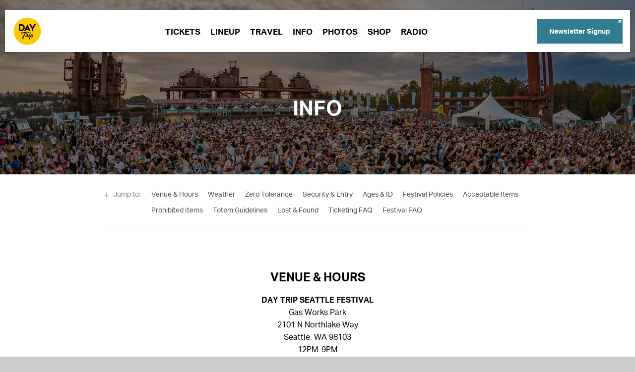

--- FILE ---
content_type: text/html; charset=UTF-8
request_url: https://seattle.daytripfest.com/info/
body_size: 25317
content:
<!DOCTYPE html>
<html lang="en-US" class="no-js no-svg ">
<head>
	    <meta name="facebook-domain-verification" content="l1equk7c64p0s06sbj1efbc2lozrx1" />
<!-- Google Tag Manager -->
<!-- Optimized with WP Meteor v3.4.16 - https://wordpress.org/plugins/wp-meteor/ --><script data-wpmeteor-nooptimize="true" >var _wpmeteor={"gdpr":true,"rdelay":86400000,"preload":true,"elementor-animations":true,"elementor-pp":true,"v":"3.4.16","rest_url":"https:\/\/seattle.daytripfest.com\/wp-json\/"};(()=>{try{new MutationObserver(function(){}),new Promise(function(){}),Object.assign({},{}),document.fonts.ready.then(function(){})}catch{s="wpmeteordisable=1",i=document.location.href,i.match(/[?&]wpmeteordisable/)||(o="",i.indexOf("?")==-1?i.indexOf("#")==-1?o=i+"?"+s:o=i.replace("#","?"+s+"#"):i.indexOf("#")==-1?o=i+"&"+s:o=i.replace("#","&"+s+"#"),document.location.href=o)}var s,i,o;})();

</script><script data-wpmeteor-nooptimize="true" >(()=>{var v="addEventListener",ue="removeEventListener",p="getAttribute",L="setAttribute",pe="removeAttribute",N="hasAttribute",St="querySelector",F=St+"All",U="appendChild",Q="removeChild",fe="createElement",T="tagName",Ae="getOwnPropertyDescriptor",y="prototype",W="__lookupGetter__",Ee="__lookupSetter__",m="DOMContentLoaded",f="load",B="pageshow",me="error";var d=window,c=document,Te=c.documentElement;var $=console.error;var Ke=!0,X=class{constructor(){this.known=[]}init(){let t,n,s=(r,a)=>{if(Ke&&r&&r.fn&&!r.__wpmeteor){let o=function(i){return i===r?this:(c[v](m,l=>{i.call(c,r,l,"jQueryMock")}),this)};this.known.push([r,r.fn.ready,r.fn.init?.prototype?.ready]),r.fn.ready=o,r.fn.init?.prototype?.ready&&(r.fn.init.prototype.ready=o),r.__wpmeteor=!0}return r};window.jQuery||window.$,Object.defineProperty(window,"jQuery",{get(){return t},set(r){t=s(r,"jQuery")},configurable:!0}),Object.defineProperty(window,"$",{get(){return n},set(r){n=s(r,"$")},configurable:!0})}unmock(){this.known.forEach(([t,n,s])=>{t.fn.ready=n,t.fn.init?.prototype?.ready&&s&&(t.fn.init.prototype.ready=s)}),Ke=!1}};var ge="fpo:first-interaction",he="fpo:replay-captured-events";var Je="fpo:element-loaded",Se="fpo:images-loaded",M="fpo:the-end";var Z="click",V=window,Qe=V.addEventListener.bind(V),Xe=V.removeEventListener.bind(V),Ge="removeAttribute",ve="getAttribute",Gt="setAttribute",Ne=["touchstart","touchmove","touchend","touchcancel","keydown","wheel"],Ze=["mouseover","mouseout",Z],Nt=["touchstart","touchend","touchcancel","mouseover","mouseout",Z],R="data-wpmeteor-";var Ue="dispatchEvent",je=e=>{let t=new MouseEvent(Z,{view:e.view,bubbles:!0,cancelable:!0});return Object.defineProperty(t,"target",{writable:!1,value:e.target}),t},Be=class{static capture(){let t=!1,[,n,s]=`${window.Promise}`.split(/[\s[(){]+/s);if(V["__"+s+n])return;let r=[],a=o=>{if(o.target&&Ue in o.target){if(!o.isTrusted)return;if(o.cancelable&&!Ne.includes(o.type))try{o.preventDefault()}catch{}o.stopImmediatePropagation(),o.type===Z?r.push(je(o)):Nt.includes(o.type)&&r.push(o),o.target[Gt](R+o.type,!0),t||(t=!0,V[Ue](new CustomEvent(ge)))}};V.addEventListener(he,()=>{Ze.forEach(l=>Xe(l,a,{passive:!1,capture:!0})),Ne.forEach(l=>Xe(l,a,{passive:!0,capture:!0}));let o;for(;o=r.shift();){var i=o.target;i[ve](R+"touchstart")&&i[ve](R+"touchend")&&!i[ve](R+Z)?(i[ve](R+"touchmove")||r.push(je(o)),i[Ge](R+"touchstart"),i[Ge](R+"touchend")):i[Ge](R+o.type),i[Ue](o)}}),Ze.forEach(o=>Qe(o,a,{passive:!1,capture:!0})),Ne.forEach(o=>Qe(o,a,{passive:!0,capture:!0}))}};var et=Be;var j=class{constructor(){this.l=[]}emit(t,n=null){this.l[t]&&this.l[t].forEach(s=>s(n))}on(t,n){this.l[t]||=[],this.l[t].push(n)}off(t,n){this.l[t]=(this.l[t]||[]).filter(s=>s!==n)}};var D=new j;var ye=c[fe]("span");ye[L]("id","elementor-device-mode");ye[L]("class","elementor-screen-only");var Ut=!1,tt=()=>(Ut||c.body[U](ye),getComputedStyle(ye,":after").content.replace(/"/g,""));var rt=e=>e[p]("class")||"",nt=(e,t)=>e[L]("class",t),st=()=>{d[v](f,function(){let e=tt(),t=Math.max(Te.clientWidth||0,d.innerWidth||0),n=Math.max(Te.clientHeight||0,d.innerHeight||0),s=["_animation_"+e,"animation_"+e,"_animation","_animation","animation"];Array.from(c[F](".elementor-invisible")).forEach(r=>{let a=r.getBoundingClientRect();if(a.top+d.scrollY<=n&&a.left+d.scrollX<t)try{let i=JSON.parse(r[p]("data-settings"));if(i.trigger_source)return;let l=i._animation_delay||i.animation_delay||0,u,E;for(var o=0;o<s.length;o++)if(i[s[o]]){E=s[o],u=i[E];break}if(u){let q=rt(r),J=u==="none"?q:q+" animated "+u,At=setTimeout(()=>{nt(r,J.replace(/\belementor-invisible\b/,"")),s.forEach(Tt=>delete i[Tt]),r[L]("data-settings",JSON.stringify(i))},l);D.on("fi",()=>{clearTimeout(At),nt(r,rt(r).replace(new RegExp("\b"+u+"\b"),""))})}}catch(i){console.error(i)}})})};var ot="data-in-mega_smartmenus",it=()=>{let e=c[fe]("div");e.innerHTML='<span class="sub-arrow --wp-meteor"><i class="fa" aria-hidden="true"></i></span>';let t=e.firstChild,n=s=>{let r=[];for(;s=s.previousElementSibling;)r.push(s);return r};c[v](m,function(){Array.from(c[F](".pp-advanced-menu ul")).forEach(s=>{if(s[p](ot))return;(s[p]("class")||"").match(/\bmega-menu\b/)&&s[F]("ul").forEach(o=>{o[L](ot,!0)});let r=n(s),a=r.filter(o=>o).filter(o=>o[T]==="A").pop();if(a||(a=r.map(o=>Array.from(o[F]("a"))).filter(o=>o).flat().pop()),a){let o=t.cloneNode(!0);a[U](o),new MutationObserver(l=>{l.forEach(({addedNodes:u})=>{u.forEach(E=>{if(E.nodeType===1&&E[T]==="SPAN")try{a[Q](o)}catch{}})})}).observe(a,{childList:!0})}})})};var w="readystatechange",A="message";var Y="SCRIPT",g="data-wpmeteor-",b=Object.defineProperty,Ve=Object.defineProperties,P="javascript/blocked",Pe=/^\s*(application|text)\/javascript|module\s*$/i,mt="requestAnimationFrame",gt="requestIdleCallback",ie="setTimeout",Ie="__dynamic",I=d.constructor.name+"::",ce=c.constructor.name+"::",ht=function(e,t){t=t||d;for(var n=0;n<this.length;n++)e.call(t,this[n],n,this)};"NodeList"in d&&!NodeList[y].forEach&&(NodeList[y].forEach=ht);"HTMLCollection"in d&&!HTMLCollection[y].forEach&&(HTMLCollection[y].forEach=ht);_wpmeteor["elementor-animations"]&&st(),_wpmeteor["elementor-pp"]&&it();var _e=[],Le=[],ee=[],se=!1,k=[],h={},He=!1,Bt=0,H=c.visibilityState==="visible"?d[mt]:d[ie],vt=d[gt]||H;c[v]("visibilitychange",()=>{H=c.visibilityState==="visible"?d[mt]:d[ie],vt=d[gt]||H});var C=d[ie],De,z=["src","type"],x=Object,te="definePropert";x[te+"y"]=(e,t,n)=>{if(e===d&&["jQuery","onload"].indexOf(t)>=0||(e===c||e===c.body)&&["readyState","write","writeln","on"+w].indexOf(t)>=0)return["on"+w,"on"+f].indexOf(t)&&n.set&&(h["on"+w]=h["on"+w]||[],h["on"+w].push(n.set)),e;if(e instanceof HTMLScriptElement&&z.indexOf(t)>=0){if(!e[t+"__def"]){let s=x[Ae](e,t);b(e,t,{set(r){return e[t+"__set"]?e[t+"__set"].call(e,r):s.set.call(e,r)},get(){return e[t+"__get"]?e[t+"__get"].call(e):s.get.call(e)}}),e[t+"__def"]=!0}return n.get&&(e[t+"__get"]=n.get),n.set&&(e[t+"__set"]=n.set),e}return b(e,t,n)};x[te+"ies"]=(e,t)=>{for(let n in t)x[te+"y"](e,n,t[n]);for(let n of x.getOwnPropertySymbols(t))x[te+"y"](e,n,t[n]);return e};var qe=EventTarget[y][v],yt=EventTarget[y][ue],ae=qe.bind(c),Ct=yt.bind(c),G=qe.bind(d),_t=yt.bind(d),Lt=Document[y].createElement,le=Lt.bind(c),de=c.__proto__[W]("readyState").bind(c),ct="loading";b(c,"readyState",{get(){return ct},set(e){return ct=e}});var at=e=>k.filter(([t,,n],s)=>{if(!(e.indexOf(t.type)<0)){n||(n=t.target);try{let r=n.constructor.name+"::"+t.type;for(let a=0;a<h[r].length;a++)if(h[r][a]){let o=r+"::"+s+"::"+a;if(!xe[o])return!0}}catch{}}}).length,oe,xe={},K=e=>{k.forEach(([t,n,s],r)=>{if(!(e.indexOf(t.type)<0)){s||(s=t.target);try{let a=s.constructor.name+"::"+t.type;if((h[a]||[]).length)for(let o=0;o<h[a].length;o++){let i=h[a][o];if(i){let l=a+"::"+r+"::"+o;if(!xe[l]){xe[l]=!0,c.readyState=n,oe=a;try{Bt++,!i[y]||i[y].constructor===i?i.bind(s)(t):i(t)}catch(u){$(u,i)}oe=null}}}}catch(a){$(a)}}})};ae(m,e=>{k.push([new e.constructor(m,e),de(),c])});ae(w,e=>{k.push([new e.constructor(w,e),de(),c])});G(m,e=>{k.push([new e.constructor(m,e),de(),d])});G(f,e=>{He=!0,k.push([new e.constructor(f,e),de(),d]),O||K([m,w,A,f,B])});G(B,e=>{k.push([new e.constructor(B,e),de(),d]),O||K([m,w,A,f,B])});var wt=e=>{k.push([e,c.readyState,d])},Ot=d[W]("onmessage"),Rt=d[Ee]("onmessage"),Pt=()=>{_t(A,wt),(h[I+"message"]||[]).forEach(e=>{G(A,e)}),b(d,"onmessage",{get:Ot,set:Rt})};G(A,wt);var Dt=new X;Dt.init();var Fe=()=>{!O&&!se&&(O=!0,c.readyState="loading",H($e),H(S)),He||G(f,()=>{Fe()})};G(ge,()=>{Fe()});D.on(Se,()=>{Fe()});_wpmeteor.rdelay>=0&&et.capture();var re=[-1],Ce=e=>{re=re.filter(t=>t!==e.target),re.length||C(D.emit.bind(D,M))};var O=!1,S=()=>{let e=_e.shift();if(e)e[p](g+"src")?e[N]("async")||e[Ie]?(e.isConnected&&(re.push(e),setTimeout(Ce,1e3,{target:e})),Oe(e,Ce),C(S)):Oe(e,C.bind(null,S)):(e.origtype==P&&Oe(e),C(S));else if(Le.length)_e.push(...Le),Le.length=0,C(S);else if(at([m,w,A]))K([m,w,A]),C(S);else if(He)if(at([f,B,A]))K([f,B,A]),C(S);else if(re.length>1)vt(S);else if(ee.length)_e.push(...ee),ee.length=0,C(S);else{if(d.RocketLazyLoadScripts)try{RocketLazyLoadScripts.run()}catch(t){$(t)}c.readyState="complete",Pt(),Dt.unmock(),O=!1,se=!0,d[ie](()=>Ce({target:-1}))}else O=!1},xt=e=>{let t=le(Y),n=e.attributes;for(var s=n.length-1;s>=0;s--)n[s].name.startsWith(g)||t[L](n[s].name,n[s].value);let r=e[p](g+"type");r?t.type=r:t.type="text/javascript",(e.textContent||"").match(/^\s*class RocketLazyLoadScripts/)?t.textContent=e.textContent.replace(/^\s*class\s*RocketLazyLoadScripts/,"window.RocketLazyLoadScripts=class").replace("RocketLazyLoadScripts.run();",""):t.textContent=e.textContent;for(let a of["onload","onerror","onreadystatechange"])e[a]&&(t[a]=e[a]);return t},Oe=(e,t)=>{let n=e[p](g+"src");if(n){let s=qe.bind(e);e.isConnected&&t&&(s(f,t),s(me,t)),e.origtype=e[p](g+"type")||"text/javascript",e.origsrc=n,(!e.isConnected||e[N]("nomodule")||e.type&&!Pe.test(e.type))&&t&&t(new Event(f,{target:e}))}else e.origtype===P?(e.origtype=e[p](g+"type")||"text/javascript",e[pe]("integrity"),e.textContent=e.textContent+`
`):t&&t(new Event(f,{target:e}))},We=(e,t)=>{let n=(h[e]||[]).indexOf(t);if(n>=0)return h[e][n]=void 0,!0},lt=(e,t,...n)=>{if("HTMLDocument::"+m==oe&&e===m&&!t.toString().match(/jQueryMock/)){D.on(M,c[v].bind(c,e,t,...n));return}if(t&&(e===m||e===w)){let s=ce+e;h[s]=h[s]||[],h[s].push(t),se&&K([e]);return}return ae(e,t,...n)},dt=(e,t,...n)=>{if(e===m){let s=ce+e;We(s,t)}return Ct(e,t,...n)};Ve(c,{[v]:{get(){return lt},set(){return lt}},[ue]:{get(){return dt},set(){return dt}}});var ne=c.createDocumentFragment(),$e=()=>{ne.hasChildNodes()&&(c.head[U](ne),ne=c.createDocumentFragment())},ut={},we=e=>{if(e)try{let t=new URL(e,c.location.href),n=t.origin;if(n&&!ut[n]&&c.location.host!==t.host){let s=le("link");s.rel="preconnect",s.href=n,ne[U](s),ut[n]=!0,O&&H($e)}}catch{}},be={},kt=(e,t,n,s)=>{let r=le("link");r.rel=t?"modulepre"+f:"pre"+f,r.as="script",n&&r[L]("crossorigin",n),s&&r[L]("integrity",s);try{e=new URL(e,c.location.href).href}catch{}r.href=e,ne[U](r),be[e]=!0,O&&H($e)},ke=function(...e){let t=le(...e);if(!e||e[0].toUpperCase()!==Y||!O)return t;let n=t[L].bind(t),s=t[p].bind(t),r=t[pe].bind(t),a=t[N].bind(t),o=t[W]("attributes").bind(t);return z.forEach(i=>{let l=t[W](i).bind(t),u=t[Ee](i).bind(t);x[te+"y"](t,i,{set(E){return i==="type"&&E&&!Pe.test(E)?n(i,E):((i==="src"&&E||i==="type"&&E&&t.origsrc)&&n("type",P),E?n(g+i,E):r(g+i))},get(){let E=t[p](g+i);if(i==="src")try{return new URL(E,c.location.href).href}catch{}return E}}),b(t,"orig"+i,{set(E){return u(E)},get(){return l()}})}),t[L]=function(i,l){if(z.includes(i))return i==="type"&&l&&!Pe.test(l)?n(i,l):((i==="src"&&l||i==="type"&&l&&t.origsrc)&&n("type",P),l?n(g+i,l):r(g+i));n(i,l)},t[p]=function(i){let l=z.indexOf(i)>=0?s(g+i):s(i);if(i==="src")try{return new URL(l,c.location.href).href}catch{}return l},t[N]=function(i){return z.indexOf(i)>=0?a(g+i):a(i)},b(t,"attributes",{get(){return[...o()].filter(l=>l.name!=="type").map(l=>({name:l.name.match(new RegExp(g))?l.name.replace(g,""):l.name,value:l.value}))}}),t[Ie]=!0,t};Object.defineProperty(Document[y],"createElement",{set(e){e!==ke&&(De=e)},get(){return De||ke}});var Re=new Set,ze=new MutationObserver(e=>{e.forEach(({removedNodes:t,addedNodes:n,target:s})=>{t.forEach(r=>{r.nodeType===1&&Y===r[T]&&"origtype"in r&&Re.delete(r)}),n.forEach(r=>{if(r.nodeType===1)if(Y===r[T]){if("origtype"in r){if(r.origtype!==P)return}else if(r[p]("type")!==P)return;"origtype"in r||z.forEach(o=>{let i=r[W](o).bind(r),l=r[Ee](o).bind(r);b(r,"orig"+o,{set(u){return l(u)},get(){return i()}})});let a=r[p](g+"src");if(Re.has(r)&&$("Inserted twice",r),r.parentNode){Re.add(r);let o=r[p](g+"type");(a||"").match(/\/gtm.js\?/)||r[N]("async")||r[Ie]?(ee.push(r),we(a)):r[N]("defer")||o==="module"?(Le.push(r),we(a)):(a&&!r[N]("nomodule")&&!be[a]&&kt(a,o==="module",r[N]("crossorigin")&&r[p]("crossorigin"),r[p]("integrity")),_e.push(r))}else r[v](f,o=>o.target.parentNode[Q](o.target)),r[v](me,o=>o.target.parentNode[Q](o.target)),s[U](r)}else r[T]==="LINK"&&r[p]("as")==="script"&&(be[r[p]("href")]=!0)})})}),bt={childList:!0,subtree:!0};ze.observe(c.documentElement,bt);var Mt=HTMLElement[y].attachShadow;HTMLElement[y].attachShadow=function(e){let t=Mt.call(this,e);return e.mode==="open"&&ze.observe(t,bt),t};(()=>{let e=x[Ae](HTMLIFrameElement[y],"src");b(HTMLIFrameElement[y],"src",{get(){return this.dataset.fpoSrc?this.dataset.fpoSrc:e.get.call(this)},set(t){delete this.dataset.fpoSrc,e.set.call(this,t)}})})();D.on(M,()=>{(!De||De===ke)&&(Document[y].createElement=Lt,ze.disconnect()),dispatchEvent(new CustomEvent(he)),dispatchEvent(new CustomEvent(M))});var Me=e=>{let t,n;!c.currentScript||!c.currentScript.parentNode?(t=c.body,n=t.lastChild):(n=c.currentScript,t=n.parentNode);try{let s=le("div");s.innerHTML=e,Array.from(s.childNodes).forEach(r=>{r.nodeName===Y?t.insertBefore(xt(r),n):t.insertBefore(r,n)})}catch(s){$(s)}},pt=e=>Me(e+`
`);Ve(c,{write:{get(){return Me},set(e){return Me=e}},writeln:{get(){return pt},set(e){return pt=e}}});var ft=(e,t,...n)=>{if(I+m==oe&&e===m&&!t.toString().match(/jQueryMock/)){D.on(M,d[v].bind(d,e,t,...n));return}if(I+f==oe&&e===f){D.on(M,d[v].bind(d,e,t,...n));return}if(t&&(e===f||e===B||e===m||e===A&&!se)){let s=e===m?ce+e:I+e;h[s]=h[s]||[],h[s].push(t),se&&K([e]);return}return G(e,t,...n)},Et=(e,t,...n)=>{if(e===f||e===m||e===B){let s=e===m?ce+e:I+e;We(s,t)}return _t(e,t,...n)};Ve(d,{[v]:{get(){return ft},set(){return ft}},[ue]:{get(){return Et},set(){return Et}}});var Ye=e=>{let t;return{get(){return t},set(n){return t&&We(e,n),h[e]=h[e]||[],h[e].push(n),t=n}}};G(Je,e=>{let{target:t,event:n}=e.detail,s=t===d?c.body:t,r=s[p](g+"on"+n.type);s[pe](g+"on"+n.type);try{let a=new Function("event",r);t===d?d[v](f,a.bind(t,n)):a.call(t,n)}catch(a){console.err(a)}});{let e=Ye(I+f);b(d,"onload",e),ae(m,()=>{b(c.body,"onload",e)})}b(c,"onreadystatechange",Ye(ce+w));b(d,"onmessage",Ye(I+A));(()=>{let e=d.innerHeight,t=d.innerWidth,n=r=>{let o={"4g":1250,"3g":2500,"2g":2500}[(navigator.connection||{}).effectiveType]||0,i=r.getBoundingClientRect(),l={top:-1*e-o,left:-1*t-o,bottom:e+o,right:t+o};return!(i.left>=l.right||i.right<=l.left||i.top>=l.bottom||i.bottom<=l.top)},s=(r=!0)=>{let a=1,o=-1,i={},l=()=>{o++,--a||d[ie](D.emit.bind(D,Se),_wpmeteor.rdelay)};Array.from(c.getElementsByTagName("*")).forEach(u=>{let E,q,J;if(u[T]==="IMG"){let _=u.currentSrc||u.src;_&&!i[_]&&!_.match(/^data:/i)&&((u.loading||"").toLowerCase()!=="lazy"||n(u))&&(E=_)}else if(u[T]===Y)we(u[p](g+"src"));else if(u[T]==="LINK"&&u[p]("as")==="script"&&["pre"+f,"modulepre"+f].indexOf(u[p]("rel"))>=0)be[u[p]("href")]=!0;else if((q=d.getComputedStyle(u))&&(J=(q.backgroundImage||"").match(/^url\s*\((.*?)\)/i))&&(J||[]).length){let _=J[0].slice(4,-1).replace(/"/g,"");!i[_]&&!_.match(/^data:/i)&&(E=_)}if(E){i[E]=!0;let _=new Image;r&&(a++,_[v](f,l),_[v](me,l)),_.src=E}}),c.fonts.ready.then(()=>{l()})};_wpmeteor.rdelay===0?ae(m,s):G(f,s)})();})();
//1.0.42

</script><script  type="text/plain"  class="optanon-category-C0002">(function(w,d,s,l,i){w[l]=w[l]||[];w[l].push({'gtm.start': new Date().getTime(),event:'gtm.js'});
    var f=d.getElementsByTagName(s)[0], j=d.createElement(s),dl=l!='dataLayer'?'&l='+l:'';
    j.async=true;j.src='https://www.googletagmanager.com/gtm.js?id='+i+dl;f.parentNode.insertBefore(j,f);})(window,document,'script','dataLayer','GTM-P5K7MRJ');</script>
<!-- End Google Tag Manager -->

<!-- OneTrust Cookies Consent Notice start for daytripfest.com -->
<script  data-wpmeteor-src="https://cdn.cookielaw.org/scripttemplates/otSDKStub.js" type="javascript/blocked" data-wpmeteor-type="text/javascript"  charset="UTF-8" data-domain-script="01958e95-fb58-7e5d-b6c7-28800e017466" ></script>
<script  type="javascript/blocked" data-wpmeteor-type="text/javascript" >
function OptanonWrapper() { }
</script>
<!-- OneTrust Cookies Consent Notice end for daytripfest.com -->    
	<meta http-equiv="content-type" content="text/html; charset=utf-8"/>
	<meta name="viewport" content="width=device-width, initial-scale=1.0, shrink-to-fit=no, viewport-fit=cover"/>
	<meta name="description" content="What time should you arrive? How tall can your totem be? Learn these answers and much more."/>
<meta property="og:title" content="Info &#8211; Day Trip Seattle">
<meta property="og:description" content="What time should you arrive? How tall can your totem be? Learn these answers and much more."/>
<meta property="og:image:url" content="https://d3vhc53cl8e8km.cloudfront.net/hello-staging/wp-content/uploads/sites/107/2025/04/17172658/DTFSEA2024_0728_195731-5430_TJH_1200x630.jpg"/>
<meta property="og:image:width" content="1200"/>
<meta property="og:image:height" content="630"/>
<meta property="og:url" content="https://seattle.daytripfest.com/info/"/>
<meta property="og:type" content="website"/>
<meta property="og:site_name" content="Day Trip Seattle"/>
<meta name="twitter:card" content="summary_large_image" />
<meta name="twitter:site" content="@insomniacevents" />
<meta name="twitter:creator" content="@insomnaicevents" />
<meta name="twitter:description" content="What time should you arrive? How tall can your totem be? Learn these answers and much more." />
<meta name="twitter:image" content="https://d3vhc53cl8e8km.cloudfront.net/hello-staging/wp-content/uploads/sites/107/2025/04/17172658/DTFSEA2024_0728_195731-5430_TJH_1200x630.jpg"/>
    	<link rel="icon" type="image/x-icon" href="https://seattle.daytripfest.com/wp-content/assets/images/global/favicon.png"/>
	<link rel="apple-touch-icon" href="https://seattle.daytripfest.com/wp-content/assets/images/global/touch-icon.png"/>
	<link rel="stylesheet" href="https://cdnjs.cloudflare.com/ajax/libs/magnific-popup.js/1.1.0/magnific-popup.min.css">
	<title>Info &#8211; Day Trip Seattle</title>
<meta name='robots' content='max-image-preview:large' />
	<style>img:is([sizes="auto" i], [sizes^="auto," i]) { contain-intrinsic-size: 3000px 1500px }</style>
	<script  type="javascript/blocked" data-wpmeteor-type="text/javascript" >
/* <![CDATA[ */
var _siteTranslations = [];
/* ]]> */
</script>
<link rel='dns-prefetch' href='//a.omappapi.com' />
<link rel='dns-prefetch' href='//www.google.com' />
<script type="application/ld+json">
{
  "@context": "http://schema.org",
  "@type": "Festival",
  "name": "Day Trip Seattle",
  "eventStatus": "EventScheduled",
  "description": "Get ready for House Music All Day Long at #DayTripFestival Seattle! Coming Sunday, August 7 to Fisher Pavilion at Seattle Center.",
  "startDate" : "2022-08-07",
  "endDate": "2022-08-07",
  "url" : "https://seattle.daytripfest.com/",
  "image": "https://d3vhc53cl8e8km.cloudfront.net/hello-staging/wp-content/uploads/sites/80/2022/02/25175134/dtlb_2022_mk_an_fest_site_seo_1200x630_r02.png",
  "sameAs":["https://twitter.com/daytripla","https://www.facebook.com/daytripla","https://www.instagram.com/daytripla/?hl=en","https://www.youtube.com/c/DayTripLA"],
  "offers": [
  	{
  	"@type": "Offer",
  	"name": "GA • EXPERIENCE PASS",
    "url": "https://seattle.daytripfest.com/tickets",
    "price": "59.99",
    "priceCurrency": "USD"
    },
{
  	"@type": "Offer",
  	"name": "VIP • EXPERIENCE PASS",
    "url": "https://seattle.daytripfest.com/tickets",
    "price": "119.99",
    "priceCurrency": "USD"
    }
],    
  "location" : {
    "@type" : "Place",
    "sameAs" : "https://seattle.daytripfest.com/",
    "name" : "Fisher Pavilion at Seattle Center",
    "address" : "305 Harrison St Seattle, WA 98109"
  }
}
</script>
<script  type="javascript/blocked" data-wpmeteor-type="text/javascript" >
/* <![CDATA[ */
window._wpemojiSettings = {"baseUrl":"https:\/\/s.w.org\/images\/core\/emoji\/15.1.0\/72x72\/","ext":".png","svgUrl":"https:\/\/s.w.org\/images\/core\/emoji\/15.1.0\/svg\/","svgExt":".svg","source":{"concatemoji":"https:\/\/seattle.daytripfest.com\/wp-includes\/js\/wp-emoji-release.min.js?ver=6.8.1"}};
/*! This file is auto-generated */
!function(i,n){var o,s,e;function c(e){try{var t={supportTests:e,timestamp:(new Date).valueOf()};sessionStorage.setItem(o,JSON.stringify(t))}catch(e){}}function p(e,t,n){e.clearRect(0,0,e.canvas.width,e.canvas.height),e.fillText(t,0,0);var t=new Uint32Array(e.getImageData(0,0,e.canvas.width,e.canvas.height).data),r=(e.clearRect(0,0,e.canvas.width,e.canvas.height),e.fillText(n,0,0),new Uint32Array(e.getImageData(0,0,e.canvas.width,e.canvas.height).data));return t.every(function(e,t){return e===r[t]})}function u(e,t,n){switch(t){case"flag":return n(e,"\ud83c\udff3\ufe0f\u200d\u26a7\ufe0f","\ud83c\udff3\ufe0f\u200b\u26a7\ufe0f")?!1:!n(e,"\ud83c\uddfa\ud83c\uddf3","\ud83c\uddfa\u200b\ud83c\uddf3")&&!n(e,"\ud83c\udff4\udb40\udc67\udb40\udc62\udb40\udc65\udb40\udc6e\udb40\udc67\udb40\udc7f","\ud83c\udff4\u200b\udb40\udc67\u200b\udb40\udc62\u200b\udb40\udc65\u200b\udb40\udc6e\u200b\udb40\udc67\u200b\udb40\udc7f");case"emoji":return!n(e,"\ud83d\udc26\u200d\ud83d\udd25","\ud83d\udc26\u200b\ud83d\udd25")}return!1}function f(e,t,n){var r="undefined"!=typeof WorkerGlobalScope&&self instanceof WorkerGlobalScope?new OffscreenCanvas(300,150):i.createElement("canvas"),a=r.getContext("2d",{willReadFrequently:!0}),o=(a.textBaseline="top",a.font="600 32px Arial",{});return e.forEach(function(e){o[e]=t(a,e,n)}),o}function t(e){var t=i.createElement("script");t.src=e,t.defer=!0,i.head.appendChild(t)}"undefined"!=typeof Promise&&(o="wpEmojiSettingsSupports",s=["flag","emoji"],n.supports={everything:!0,everythingExceptFlag:!0},e=new Promise(function(e){i.addEventListener("DOMContentLoaded",e,{once:!0})}),new Promise(function(t){var n=function(){try{var e=JSON.parse(sessionStorage.getItem(o));if("object"==typeof e&&"number"==typeof e.timestamp&&(new Date).valueOf()<e.timestamp+604800&&"object"==typeof e.supportTests)return e.supportTests}catch(e){}return null}();if(!n){if("undefined"!=typeof Worker&&"undefined"!=typeof OffscreenCanvas&&"undefined"!=typeof URL&&URL.createObjectURL&&"undefined"!=typeof Blob)try{var e="postMessage("+f.toString()+"("+[JSON.stringify(s),u.toString(),p.toString()].join(",")+"));",r=new Blob([e],{type:"text/javascript"}),a=new Worker(URL.createObjectURL(r),{name:"wpTestEmojiSupports"});return void(a.onmessage=function(e){c(n=e.data),a.terminate(),t(n)})}catch(e){}c(n=f(s,u,p))}t(n)}).then(function(e){for(var t in e)n.supports[t]=e[t],n.supports.everything=n.supports.everything&&n.supports[t],"flag"!==t&&(n.supports.everythingExceptFlag=n.supports.everythingExceptFlag&&n.supports[t]);n.supports.everythingExceptFlag=n.supports.everythingExceptFlag&&!n.supports.flag,n.DOMReady=!1,n.readyCallback=function(){n.DOMReady=!0}}).then(function(){return e}).then(function(){var e;n.supports.everything||(n.readyCallback(),(e=n.source||{}).concatemoji?t(e.concatemoji):e.wpemoji&&e.twemoji&&(t(e.twemoji),t(e.wpemoji)))}))}((window,document),window._wpemojiSettings);
/* ]]> */
</script>
<style id='wp-emoji-styles-inline-css' type='text/css'>

	img.wp-smiley, img.emoji {
		display: inline !important;
		border: none !important;
		box-shadow: none !important;
		height: 1em !important;
		width: 1em !important;
		margin: 0 0.07em !important;
		vertical-align: -0.1em !important;
		background: none !important;
		padding: 0 !important;
	}
</style>
<link rel='stylesheet' id='wp-block-library-css' href='https://seattle.daytripfest.com/wp-includes/css/dist/block-library/style.min.css?ver=6.8.1' type='text/css' media='all' />
<style id='classic-theme-styles-inline-css' type='text/css'>
/*! This file is auto-generated */
.wp-block-button__link{color:#fff;background-color:#32373c;border-radius:9999px;box-shadow:none;text-decoration:none;padding:calc(.667em + 2px) calc(1.333em + 2px);font-size:1.125em}.wp-block-file__button{background:#32373c;color:#fff;text-decoration:none}
</style>
<style id='global-styles-inline-css' type='text/css'>
:root{--wp--preset--aspect-ratio--square: 1;--wp--preset--aspect-ratio--4-3: 4/3;--wp--preset--aspect-ratio--3-4: 3/4;--wp--preset--aspect-ratio--3-2: 3/2;--wp--preset--aspect-ratio--2-3: 2/3;--wp--preset--aspect-ratio--16-9: 16/9;--wp--preset--aspect-ratio--9-16: 9/16;--wp--preset--color--black: #000000;--wp--preset--color--cyan-bluish-gray: #abb8c3;--wp--preset--color--white: #ffffff;--wp--preset--color--pale-pink: #f78da7;--wp--preset--color--vivid-red: #cf2e2e;--wp--preset--color--luminous-vivid-orange: #ff6900;--wp--preset--color--luminous-vivid-amber: #fcb900;--wp--preset--color--light-green-cyan: #7bdcb5;--wp--preset--color--vivid-green-cyan: #00d084;--wp--preset--color--pale-cyan-blue: #8ed1fc;--wp--preset--color--vivid-cyan-blue: #0693e3;--wp--preset--color--vivid-purple: #9b51e0;--wp--preset--gradient--vivid-cyan-blue-to-vivid-purple: linear-gradient(135deg,rgba(6,147,227,1) 0%,rgb(155,81,224) 100%);--wp--preset--gradient--light-green-cyan-to-vivid-green-cyan: linear-gradient(135deg,rgb(122,220,180) 0%,rgb(0,208,130) 100%);--wp--preset--gradient--luminous-vivid-amber-to-luminous-vivid-orange: linear-gradient(135deg,rgba(252,185,0,1) 0%,rgba(255,105,0,1) 100%);--wp--preset--gradient--luminous-vivid-orange-to-vivid-red: linear-gradient(135deg,rgba(255,105,0,1) 0%,rgb(207,46,46) 100%);--wp--preset--gradient--very-light-gray-to-cyan-bluish-gray: linear-gradient(135deg,rgb(238,238,238) 0%,rgb(169,184,195) 100%);--wp--preset--gradient--cool-to-warm-spectrum: linear-gradient(135deg,rgb(74,234,220) 0%,rgb(151,120,209) 20%,rgb(207,42,186) 40%,rgb(238,44,130) 60%,rgb(251,105,98) 80%,rgb(254,248,76) 100%);--wp--preset--gradient--blush-light-purple: linear-gradient(135deg,rgb(255,206,236) 0%,rgb(152,150,240) 100%);--wp--preset--gradient--blush-bordeaux: linear-gradient(135deg,rgb(254,205,165) 0%,rgb(254,45,45) 50%,rgb(107,0,62) 100%);--wp--preset--gradient--luminous-dusk: linear-gradient(135deg,rgb(255,203,112) 0%,rgb(199,81,192) 50%,rgb(65,88,208) 100%);--wp--preset--gradient--pale-ocean: linear-gradient(135deg,rgb(255,245,203) 0%,rgb(182,227,212) 50%,rgb(51,167,181) 100%);--wp--preset--gradient--electric-grass: linear-gradient(135deg,rgb(202,248,128) 0%,rgb(113,206,126) 100%);--wp--preset--gradient--midnight: linear-gradient(135deg,rgb(2,3,129) 0%,rgb(40,116,252) 100%);--wp--preset--font-size--small: 13px;--wp--preset--font-size--medium: 20px;--wp--preset--font-size--large: 36px;--wp--preset--font-size--x-large: 42px;--wp--preset--spacing--20: 0.44rem;--wp--preset--spacing--30: 0.67rem;--wp--preset--spacing--40: 1rem;--wp--preset--spacing--50: 1.5rem;--wp--preset--spacing--60: 2.25rem;--wp--preset--spacing--70: 3.38rem;--wp--preset--spacing--80: 5.06rem;--wp--preset--shadow--natural: 6px 6px 9px rgba(0, 0, 0, 0.2);--wp--preset--shadow--deep: 12px 12px 50px rgba(0, 0, 0, 0.4);--wp--preset--shadow--sharp: 6px 6px 0px rgba(0, 0, 0, 0.2);--wp--preset--shadow--outlined: 6px 6px 0px -3px rgba(255, 255, 255, 1), 6px 6px rgba(0, 0, 0, 1);--wp--preset--shadow--crisp: 6px 6px 0px rgba(0, 0, 0, 1);}:where(.is-layout-flex){gap: 0.5em;}:where(.is-layout-grid){gap: 0.5em;}body .is-layout-flex{display: flex;}.is-layout-flex{flex-wrap: wrap;align-items: center;}.is-layout-flex > :is(*, div){margin: 0;}body .is-layout-grid{display: grid;}.is-layout-grid > :is(*, div){margin: 0;}:where(.wp-block-columns.is-layout-flex){gap: 2em;}:where(.wp-block-columns.is-layout-grid){gap: 2em;}:where(.wp-block-post-template.is-layout-flex){gap: 1.25em;}:where(.wp-block-post-template.is-layout-grid){gap: 1.25em;}.has-black-color{color: var(--wp--preset--color--black) !important;}.has-cyan-bluish-gray-color{color: var(--wp--preset--color--cyan-bluish-gray) !important;}.has-white-color{color: var(--wp--preset--color--white) !important;}.has-pale-pink-color{color: var(--wp--preset--color--pale-pink) !important;}.has-vivid-red-color{color: var(--wp--preset--color--vivid-red) !important;}.has-luminous-vivid-orange-color{color: var(--wp--preset--color--luminous-vivid-orange) !important;}.has-luminous-vivid-amber-color{color: var(--wp--preset--color--luminous-vivid-amber) !important;}.has-light-green-cyan-color{color: var(--wp--preset--color--light-green-cyan) !important;}.has-vivid-green-cyan-color{color: var(--wp--preset--color--vivid-green-cyan) !important;}.has-pale-cyan-blue-color{color: var(--wp--preset--color--pale-cyan-blue) !important;}.has-vivid-cyan-blue-color{color: var(--wp--preset--color--vivid-cyan-blue) !important;}.has-vivid-purple-color{color: var(--wp--preset--color--vivid-purple) !important;}.has-black-background-color{background-color: var(--wp--preset--color--black) !important;}.has-cyan-bluish-gray-background-color{background-color: var(--wp--preset--color--cyan-bluish-gray) !important;}.has-white-background-color{background-color: var(--wp--preset--color--white) !important;}.has-pale-pink-background-color{background-color: var(--wp--preset--color--pale-pink) !important;}.has-vivid-red-background-color{background-color: var(--wp--preset--color--vivid-red) !important;}.has-luminous-vivid-orange-background-color{background-color: var(--wp--preset--color--luminous-vivid-orange) !important;}.has-luminous-vivid-amber-background-color{background-color: var(--wp--preset--color--luminous-vivid-amber) !important;}.has-light-green-cyan-background-color{background-color: var(--wp--preset--color--light-green-cyan) !important;}.has-vivid-green-cyan-background-color{background-color: var(--wp--preset--color--vivid-green-cyan) !important;}.has-pale-cyan-blue-background-color{background-color: var(--wp--preset--color--pale-cyan-blue) !important;}.has-vivid-cyan-blue-background-color{background-color: var(--wp--preset--color--vivid-cyan-blue) !important;}.has-vivid-purple-background-color{background-color: var(--wp--preset--color--vivid-purple) !important;}.has-black-border-color{border-color: var(--wp--preset--color--black) !important;}.has-cyan-bluish-gray-border-color{border-color: var(--wp--preset--color--cyan-bluish-gray) !important;}.has-white-border-color{border-color: var(--wp--preset--color--white) !important;}.has-pale-pink-border-color{border-color: var(--wp--preset--color--pale-pink) !important;}.has-vivid-red-border-color{border-color: var(--wp--preset--color--vivid-red) !important;}.has-luminous-vivid-orange-border-color{border-color: var(--wp--preset--color--luminous-vivid-orange) !important;}.has-luminous-vivid-amber-border-color{border-color: var(--wp--preset--color--luminous-vivid-amber) !important;}.has-light-green-cyan-border-color{border-color: var(--wp--preset--color--light-green-cyan) !important;}.has-vivid-green-cyan-border-color{border-color: var(--wp--preset--color--vivid-green-cyan) !important;}.has-pale-cyan-blue-border-color{border-color: var(--wp--preset--color--pale-cyan-blue) !important;}.has-vivid-cyan-blue-border-color{border-color: var(--wp--preset--color--vivid-cyan-blue) !important;}.has-vivid-purple-border-color{border-color: var(--wp--preset--color--vivid-purple) !important;}.has-vivid-cyan-blue-to-vivid-purple-gradient-background{background: var(--wp--preset--gradient--vivid-cyan-blue-to-vivid-purple) !important;}.has-light-green-cyan-to-vivid-green-cyan-gradient-background{background: var(--wp--preset--gradient--light-green-cyan-to-vivid-green-cyan) !important;}.has-luminous-vivid-amber-to-luminous-vivid-orange-gradient-background{background: var(--wp--preset--gradient--luminous-vivid-amber-to-luminous-vivid-orange) !important;}.has-luminous-vivid-orange-to-vivid-red-gradient-background{background: var(--wp--preset--gradient--luminous-vivid-orange-to-vivid-red) !important;}.has-very-light-gray-to-cyan-bluish-gray-gradient-background{background: var(--wp--preset--gradient--very-light-gray-to-cyan-bluish-gray) !important;}.has-cool-to-warm-spectrum-gradient-background{background: var(--wp--preset--gradient--cool-to-warm-spectrum) !important;}.has-blush-light-purple-gradient-background{background: var(--wp--preset--gradient--blush-light-purple) !important;}.has-blush-bordeaux-gradient-background{background: var(--wp--preset--gradient--blush-bordeaux) !important;}.has-luminous-dusk-gradient-background{background: var(--wp--preset--gradient--luminous-dusk) !important;}.has-pale-ocean-gradient-background{background: var(--wp--preset--gradient--pale-ocean) !important;}.has-electric-grass-gradient-background{background: var(--wp--preset--gradient--electric-grass) !important;}.has-midnight-gradient-background{background: var(--wp--preset--gradient--midnight) !important;}.has-small-font-size{font-size: var(--wp--preset--font-size--small) !important;}.has-medium-font-size{font-size: var(--wp--preset--font-size--medium) !important;}.has-large-font-size{font-size: var(--wp--preset--font-size--large) !important;}.has-x-large-font-size{font-size: var(--wp--preset--font-size--x-large) !important;}
:where(.wp-block-post-template.is-layout-flex){gap: 1.25em;}:where(.wp-block-post-template.is-layout-grid){gap: 1.25em;}
:where(.wp-block-columns.is-layout-flex){gap: 2em;}:where(.wp-block-columns.is-layout-grid){gap: 2em;}
:root :where(.wp-block-pullquote){font-size: 1.5em;line-height: 1.6;}
</style>
<link rel='stylesheet' id='contact-form-7-css' href='https://seattle.daytripfest.com/wp-content/plugins/contact-form-7/includes/css/styles.css?ver=6.0.6' type='text/css' media='all' />
<style id='contact-form-7-inline-css' type='text/css'>
.wpcf7 .wpcf7-recaptcha iframe {margin-bottom: 0;}.wpcf7 .wpcf7-recaptcha[data-align="center"] > div {margin: 0 auto;}.wpcf7 .wpcf7-recaptcha[data-align="right"] > div {margin: 0 0 0 auto;}
</style>
<link rel='stylesheet' id='fe-style-css' href='https://seattle.daytripfest.com/wp-content/themes/festival/style.css?ver=2.2.20' type='text/css' media='all' />
<link rel='stylesheet' id='fe-festival-css' href='https://seattle.daytripfest.com/wp-content/assets/css/daytripseattle.min.css?ver=2.2.20' type='text/css' media='all' />
<script  type="javascript/blocked" data-wpmeteor-type="text/javascript"  data-wpmeteor-src="https://ajax.googleapis.com/ajax/libs/jquery/3.2.1/jquery.min.js?ver=2.2.20" id="fe-jquery-js"></script>
<script  type="javascript/blocked" data-wpmeteor-type="text/javascript"  data-wpmeteor-src="https://cdnjs.cloudflare.com/ajax/libs/magnific-popup.js/1.1.0/jquery.magnific-popup.min.js?ver=2.2.20" id="fe-magnific-js"></script>
<script  type="javascript/blocked" data-wpmeteor-type="text/javascript"  data-wpmeteor-src="https://seattle.daytripfest.com/wp-includes/js/jquery/jquery.min.js?ver=3.7.1" id="jquery-core-js"></script>
<script  type="javascript/blocked" data-wpmeteor-type="text/javascript"  data-wpmeteor-src="https://seattle.daytripfest.com/wp-includes/js/jquery/jquery-migrate.min.js?ver=3.4.1" id="jquery-migrate-js"></script>
<link rel="https://api.w.org/" href="https://seattle.daytripfest.com/wp-json/" /><link rel="alternate" title="JSON" type="application/json" href="https://seattle.daytripfest.com/wp-json/wp/v2/pages/4797" /><link rel="EditURI" type="application/rsd+xml" title="RSD" href="https://seattle.daytripfest.com/xmlrpc.php?rsd" />
<meta name="generator" content="WordPress 6.8.1" />
<link rel="canonical" href="https://seattle.daytripfest.com/info/" />
<link rel='shortlink' href='https://seattle.daytripfest.com/?p=4797' />
<link rel="alternate" title="oEmbed (JSON)" type="application/json+oembed" href="https://seattle.daytripfest.com/wp-json/oembed/1.0/embed?url=https%3A%2F%2Fseattle.daytripfest.com%2Finfo%2F" />
<link rel="alternate" title="oEmbed (XML)" type="text/xml+oembed" href="https://seattle.daytripfest.com/wp-json/oembed/1.0/embed?url=https%3A%2F%2Fseattle.daytripfest.com%2Finfo%2F&#038;format=xml" />
		<script  type="javascript/blocked" data-wpmeteor-type="text/javascript" >
			(function(h,i,v,e,s,d,k){h.HiveSDKObject=s;h[s]=h[s]||function(){(h[s].q=h[s].q||[]).push(arguments)},d=i.createElement(v),k=i.getElementsByTagName(v)[0];d.async=1;d.id=s;d.src=e+'?r='+parseInt(new Date()/60000);k.parentNode.insertBefore(d,k)})(window,document,'script','https://cdn-prod.hive.co/static/js/sdk-loader.js','HIVE_SDK');
			HIVE_SDK('init', 134195, function(data){ 
				console.log(data);
				if($('.newsletter-basic-fm').length > 0){
					$('.newsletter-basic-fm').autofillForm(data.user);
				}
				if($( '#newsletter-lp-form' ).length > 0){
					$( '#newsletter-lp-form' ).autofillForm(data.user);
				}
				if($( '.global-footer__form' ).length > 0){
					$( '.global-footer__form' ).autofillForm(data.user);
				}
			});

		</script>
		<style type="text/css">html div#om-u1y2g0tb0jotqqf4esqa{ display: none !important; }.set-block:hover .set-block__text {
    background: white;
}
#om-l0gtshc0d44sfupvr4yu{display:none ! important;}
body[page^="tickets"] .sticky-footer{display:none;}
body[page^="lineup"] .sticky-footer{display:none;}
.mp, .card-carousel{display:none;}
.page{padding-bottom:0;}
body{ background-color: #cbcbcb; }
.callout__content a:not(.button){color: #E51D1D;}
.callout__content a:not(.button):hover{color: #B01515;}


@media( max-width:767px ){
    .tiles{ margin-top:-1px; }
    a.button:hover{ color:#fff; }
}

.form-thanks{line-height: 1.2;}

.global-navbar__list>li.hover-fdc925:hover>a:not(.u-alt-color){color:#fdc925;}
@media (max-width: 768px){
main {
    padding-bottom: 0;
}
main .layout .layout__block{margin-bottom: 0px;}
}

@media (max-width: 699px){
    .pricing{
        display:flex;
        border:none;
        justify-content:center;
        flex-wrap:wrap;
    }
    .pricing__block {
       width: 33.3%;
        border:2px solid #e9e9e9 !important;
        margin-bottom: -2px;
    }
    .pricing__block:nth-child(2n+2){
        border-left-width:0 !important;
    }
}

.ticket-toggle_panel .ticket-toggle_icon, .ticket-blocks .ticket-border-panel .ticket-toggle_title:hover .ticket-toggle_icon{background-color:unset}

.waitlist-button {
  display: inline-block;
  padding: 10px 24px;
  border: 2px solid white;
  color: white;
  background-color: transparent;
  font-weight: bold;
  font-size: 16px;
  text-transform: uppercase;
  text-align: center;
  cursor: pointer;
  border-radius: 6px;
  transition: background-color 0.3s ease, color 0.3s ease;
}

.waitlist-button {
  display: inline-block;
  padding: 14px 32px; /* Larger size */
  border: 2px solid black; /* Black border */
  color: black; /* Black text */
  background-color: transparent;
  font-weight: bold;
  font-size: 20px;
  text-transform: uppercase;
  text-align: center;
  cursor: pointer;
  border-radius: 6px;
  transition: transform 0.3s ease;
}

.waitlist-button:hover {
  transform: scale(1.2); /* Slight grow on hover */
  background-color: transparent; /* Stays transparent */
  color: black; /* Stays black */
  border-color: black; /* Stays black */
}</style><noscript><style id="rocket-lazyload-nojs-css">.rll-youtube-player, [data-lazy-src]{display:none !important;}</style></noscript>
	<script  type="javascript/blocked" data-wpmeteor-type="text/javascript" >
		// If testing for non-touch
		if ( ! (('ontouchstart' in window) || window.DocumentTouch && document instanceof DocumentTouch) ) {
			var html = document.documentElement;
			html.classList.add( 'no-touch' );
		}
	</script>

	
</head>

<body>

    <!-- Google Tag Manager (noscript) -->
<noscript><iframe src="https://www.googletagmanager.com/ns.html?id=GTM-P5K7MRJ" height="0" width="0" style="display:none;visibility:hidden"></iframe></noscript>
<!-- End Google Tag Manager (noscript) -->
<!-- OneTrust Cookies Settings button start -->
<style type="text/css">
.optanon-show-settings-popup-wrapper {
    height: 0px;
    display: inline-grid;
    visibility: hidden;
}
.optanon-show-settings-popup-wrapper div{height:22px}
#optanon-popup-body .header-3, #optanon-popup-body .optanon-main-info-text, #optanon-popup-body .optanon-cookies-used, .optanon-subgroup-header, .optanon-subgroup-cookies {
    color: black;
}
.optanon-group-cookies-list {
    color: #666;
}
#optanon-popup-wrapper .optanon-status-on * {
    color: #09a501;
}
#optanon-popup-wrapper ul li::before{content: '';}
#optanon-popup-wrapper .h2:after {
    background-color: aliceblue;
opacity: 0;
}
#optanon-popup-wrapper{top: 0 !important; margin-top: 100px !important;}
</style>
<!-- OneTrust Cookies Settings button end -->

<div class="page">
		
<div class="global-navbar js-globalNavbar">
	<div class="global-navbar__logo">
		<a href="https://seattle.daytripfest.com"><img src="data:image/svg+xml,%3Csvg%20xmlns='http://www.w3.org/2000/svg'%20viewBox='0%200%200%200'%3E%3C/svg%3E" alt="Day Trip Seattle" data-lazy-src="https://d3vhc53cl8e8km.cloudfront.net/hello-staging/wp-content/uploads/sites/80/2020/09/01111451/Day_Trip_Logos_flat_circle.svg"/><noscript><img src="https://d3vhc53cl8e8km.cloudfront.net/hello-staging/wp-content/uploads/sites/80/2020/09/01111451/Day_Trip_Logos_flat_circle.svg" alt="Day Trip Seattle"/></noscript></a>	</div>

	<nav class="global-navbar__nav" aria-label="main navigation">
		<ul id="menu-primary-menu" class="global-navbar__list"><li id="menu-item-7674" class="menu-item menu-item-type-custom menu-item-object-custom menu-item-7674"><a aria-label="Tickets navigation menu"  href="/tickets" data-tickets-url="1" data-page="Tickets" >Tickets</a></li>
<li id="menu-item-5182" class="menu-item menu-item-type-post_type menu-item-object-page menu-item-5182"><a aria-label="Lineup navigation menu"  href="https://seattle.daytripfest.com/lineup/" data-page="Lineup" >Lineup</a></li>
<li id="menu-item-6824" class="menu-item menu-item-type-post_type menu-item-object-page menu-item-6824"><a aria-label="Travel navigation menu"  href="https://seattle.daytripfest.com/travel/" data-page="Travel" >Travel</a></li>
<li id="menu-item-4802" class="menu-item menu-item-type-post_type menu-item-object-page current-menu-item page_item page-item-4797 current_page_item menu-item-4802"><a aria-label="Info navigation menu"  href="https://seattle.daytripfest.com/info/" aria-current="page" data-page="Info" >Info</a></li>
<li id="menu-item-7778" class="menu-item menu-item-type-custom menu-item-object-custom menu-item-7778"><a aria-label="Photos navigation menu"  href="https://www.insomniac.com/photos/2025-07-26-day-trip-festival-seattle/" data-page="Photos" >Photos</a></li>
<li id="menu-item-7808" class="menu-item menu-item-type-custom menu-item-object-custom menu-item-7808"><a aria-label="Shop navigation menu"  href="https://insomniacshop.com/collections/day-trip" data-page="Shop" >Shop</a></li>
<li id="menu-item-7824" class="menu-item menu-item-type-custom menu-item-object-custom menu-item-7824"><a aria-label="Radio navigation menu"  href="http://insom.co/radio" data-page="Radio" >Radio</a></li>
</ul>
		<div class="global-navbar__close">Close Button</div>
	</nav>

	<div class="global-navbar__options">

			<a href="https://day-trip.hive-pages.com/dtpnw26" class="button button-gtm-tracking"  target="_blank" aria-label="Newsletter Signup">Newsletter Signup</a>		
		<div class="icon-menu js-showNav"><span></span></div>
	</div>
</div>
	<div id="barba-wrapper">
		<main class="barba-container" data-namespace="insomniac">
						<div id="fe-pjax-data" style="display: none" class="wp-singular page-template-default page page-id-4797 wp-theme-festival"				data-postid="4797"
				data-permalink="https://seattle.daytripfest.com/info/"
				data-edit-link=""
				data-post-type="Page"
				data-page-type="post"
				data-lang-site-links="[]"
				data-section-url=""
			></div>


<script type="text/html" id="tmpl-footer-sponsor-basic-modal-content">
            <div class="layout">
            <div class="layout__block">

                <div class="global-sponsor">
                    <h3>Sponsors</h3>                                        <a href="https://beatboxbeverages.com/" target="_blank" rel="noopener noreferrer"><img src="data:image/svg+xml,%3Csvg%20xmlns='http://www.w3.org/2000/svg'%20viewBox='0%200%200%200'%3E%3C/svg%3E" alt="Beatbox" data-lazy-src="https://d3vhc53cl8e8km.cloudfront.net/hello-staging/wp-content/uploads/sites/107/2025/07/08142027/BeatBoxLogo2024_305x150-png.webp"><noscript><img src="https://d3vhc53cl8e8km.cloudfront.net/hello-staging/wp-content/uploads/sites/107/2025/07/08142027/BeatBoxLogo2024_305x150-png.webp" alt="Beatbox"></noscript></a><a href="https://drinkghost.com/" target="_blank" rel="noopener noreferrer"><img src="data:image/svg+xml,%3Csvg%20xmlns='http://www.w3.org/2000/svg'%20viewBox='0%200%200%200'%3E%3C/svg%3E" alt="Ghost" data-lazy-src="https://d3vhc53cl8e8km.cloudfront.net/hello-staging/wp-content/uploads/sites/107/2025/07/08142047/GHOSTLogoStroked_305x150-png.webp"><noscript><img src="https://d3vhc53cl8e8km.cloudfront.net/hello-staging/wp-content/uploads/sites/107/2025/07/08142047/GHOSTLogoStroked_305x150-png.webp" alt="Ghost"></noscript></a><a href="https://www.whiteclaw.com/" target="_blank" rel="noopener noreferrer"><img src="data:image/svg+xml,%3Csvg%20xmlns='http://www.w3.org/2000/svg'%20viewBox='0%200%200%200'%3E%3C/svg%3E" alt="White Claw" data-lazy-src="https://d3vhc53cl8e8km.cloudfront.net/hello-staging/wp-content/uploads/sites/107/2025/07/08142119/WhiteClaw_logo_Negro_305x150-2024-png.webp"><noscript><img src="https://d3vhc53cl8e8km.cloudfront.net/hello-staging/wp-content/uploads/sites/107/2025/07/08142119/WhiteClaw_logo_Negro_305x150-2024-png.webp" alt="White Claw"></noscript></a>                </div>

            </div>
        </div><!-- End .layout -->
    </script>
<input type="hidden" id="header_button" value="{&quot;button-copy&quot;:&quot;Newsletter Signup&quot;,&quot;button-url&quot;:&quot;https:\/\/day-trip.hive-pages.com\/dtpnw26&quot;,&quot;new-window&quot;:&quot;1&quot;,&quot;hide-the-button&quot;:false,&quot;additional-actions&quot;:[{&quot;button-copy&quot;:&quot;Sign Up for Presale&quot;,&quot;button-url&quot;:&quot;https:\/\/day-trip.hive-pages.com\/dtwpnw25&quot;,&quot;new-window&quot;:&quot;1&quot;,&quot;hide-the-button&quot;:&quot;1&quot;},{&quot;button-copy&quot;:&quot;Buy Tickets&quot;,&quot;button-url&quot;:&quot;https:\/\/daytripseattle.frontgatetickets.com\/&quot;,&quot;new-window&quot;:&quot;1&quot;,&quot;hide-the-button&quot;:&quot;1&quot;},{&quot;button-copy&quot;:&quot;Sign Up for Waitlist&quot;,&quot;button-url&quot;:&quot;https:\/\/day-trip.hive-pages.com\/dtpnw25-waitlist&quot;,&quot;new-window&quot;:&quot;1&quot;,&quot;hide-the-button&quot;:&quot;1&quot;}]}">	<header class="page-header  ">
				<picture>
			<source srcset="https://d3vhc53cl8e8km.cloudfront.net/hello-staging/wp-content/uploads/sites/107/2025/04/17172703/DTFSEA2024_0728_195731-5430_TJH_1600x440.jpg" media="(min-width: 768px)"><source srcset="https://d3vhc53cl8e8km.cloudfront.net/hello-staging/wp-content/uploads/sites/107/2025/04/17172700/DTFSEA2024_0728_195731-5430_TJH_768x440.jpg"><img src="data:image/svg+xml,%3Csvg%20xmlns='http://www.w3.org/2000/svg'%20viewBox='0%200%200%200'%3E%3C/svg%3E" alt="Info Header" data-lazy-src="https://d3vhc53cl8e8km.cloudfront.net/hello-staging/wp-content/uploads/sites/107/2025/04/17172700/DTFSEA2024_0728_195731-5430_TJH_768x440.jpg"/><noscript><img src="https://d3vhc53cl8e8km.cloudfront.net/hello-staging/wp-content/uploads/sites/107/2025/04/17172700/DTFSEA2024_0728_195731-5430_TJH_768x440.jpg" alt="Info Header"/></noscript>		</picture>
									<h1>Info</h1>
			</header>
<div class="layout js-layout"><div class="layout__block" data-size="c-8"><nav class="inpage-nav js-inpageNav"><a href="#venue-hours" class="js-scrollTo" aria-label="Jump to Venue &amp; Hours">Venue &amp; Hours</a><a href="#weather" class="js-scrollTo" aria-label="Jump to Weather">Weather</a><a href="#zero-tolerance" class="js-scrollTo" aria-label="Jump to Zero Tolerance">Zero Tolerance</a><a href="#security-entry" class="js-scrollTo" aria-label="Jump to Security &amp; Entry">Security &amp; Entry</a><a href="#ages-id" class="js-scrollTo" aria-label="Jump to Ages &amp; ID">Ages &amp; ID</a><a href="#festival-policies" class="js-scrollTo" aria-label="Jump to Festival Policies">Festival Policies</a><a href="#acceptable-items" class="js-scrollTo" aria-label="Jump to Acceptable Items">Acceptable Items</a><a href="#prohibited-items" class="js-scrollTo" aria-label="Jump to Prohibited Items">Prohibited Items</a><a href="#totem-guidelines" class="js-scrollTo" aria-label="Jump to Totem Guidelines">Totem Guidelines</a><a href="#lost-found" class="js-scrollTo" aria-label="Jump to Lost &amp; Found">Lost &amp; Found</a><a href="#ticketing-faq" class="js-scrollTo" aria-label="Jump to Ticketing FAQ">Ticketing FAQ</a><a href="#festival-faq" class="js-scrollTo" aria-label="Jump to Festival FAQ">Festival FAQ</a></nav></div>		<div class="layout__block" style="order:0" data-order="0" data-size="">
			<div class="layout">
				<div class="layout__block" id="venue-hours" data-size="c-8" style="order:0" data-order="0"><h2 style="">Venue &amp; Hours</h2><p style="text-align: center"><strong>DAY TRIP SEATTLE FESTIVAL</strong><br />
Gas Works Park<br />
2101 N Northlake Way<br />
Seattle, WA 98103<br />
12PM-9PM</p>
<p style="text-align: center"><strong>OPEN-AIR PREPARTY</strong><br />
Victory Hall Outdoors<br />
1201 1st Ave S<br />
Seattle, WA 98134<br />
Friday, July 25<br />
9PM-2AM | 21+</p>
<p style="text-align: center"><strong>OPEN-AIR AFTERPARTY</strong><br />
1201 1st Ave S<br />
Seattle WA 98134<br />
Saturday, July 26<br />
9PM-2AM | 21+</p>
<p style="text-align: center"><strong>FAREWELL BOAT PARTY</strong><br />
860 Terry Ave N<br />
Seattle, WA 98109<br />
Sunday, July 27<br />
4PM-8PM | 21+</p>
</div>			</div>
					</div>
		<div class="layout__block" style="order:2" data-order="2" data-size="">
			<div class="layout">
				<div class="layout__block" id="weather" data-size="c-8" style="order:0" data-order="0"><h2 style="">Weather</h2><p><span style="font-weight: 400">The festival will take place rain or shine. Please keep up-to-date on </span><a href="https://weather.com/weather/today/l/e5df6df1b95181d6ea367f0efdfb0c5deb7119883497c8dde394caa80321b71a" target="_blank" rel="noopener"><span style="font-weight: 400">weather reports</span></a><span style="font-weight: 400"> and plan your attire and preparations accordingly.</span></p>
</div>			</div>
					</div>
		<div class="layout__block" style="order:4" data-order="4" data-size="">
			<div class="layout">
				<div class="layout__block" id="zero-tolerance" data-size="c-8" style="order:0" data-order="0"><h2 style="">Zero Tolerance</h2><p><span style="font-weight: 400">We have a zero-tolerance policy for drug use and possession. Police officers will be working inside and outside of the event, and all narcotics laws will be strictly enforced. Be responsible, and make smart choices.</span></p>
</div>			</div>
					</div>
		<div class="layout__block" style="order:6" data-order="6" data-size="">
			<div class="layout">
				<div class="layout__block" id="security-entry" data-size="c-8" style="order:0" data-order="0"><h2 style="">Security &amp; Entry</h2><p><span style="font-weight: 400">By purchasing a ticket, you agree to submit to a thorough, TSA-style search, including emptying your pockets and bags, having all of your items examined, a full pat-down, and possibly removing your shoes. We reserve the right to refuse entry to anyone.</span></p>
<p>Check out our <a class="js-hash-scroll scroll-100" href="/info/#acceptable-items">Acceptable &amp; Prohibited</a> Items list to best prepare for entry!</p>
</div>			</div>
					</div>
		<div class="layout__block" style="order:8" data-order="8" data-size="">
			<div class="layout">
				<div class="layout__block" id="ages-id" data-size="c-8" style="order:0" data-order="0"><h2 style="">Ages &amp; ID</h2><p>You must be 21+ to enter Day Trip Festival. Photo ID required.</p>
<p><strong>ACCEPTABLE FORMS OF ID</strong></p>
<ul>
<li>Any US government-issued driver’s license or ID card containing a photograph and date of birth</li>
<li>US or foreign government-issued passport containing a photograph and date of birth</li>
<li>Foreign government-issued driver’s license/ID with color photocopy of passport (Not valid for 21+ wristband. To purchase alcohol or enter VIP areas, a physical passport or US ID will be required.)</li>
<li>Temporary DMV documents proving you are currently renewing a license—ONLY if accompanied by passport or expired license</li>
</ul>
<p><strong>UNACCEPTABLE ID</strong></p>
<ul>
<li><strong>NO</strong> School ID</li>
<li><strong>NO </strong>Consular ID</li>
<li><strong>NO </strong>Birth certificate</li>
<li><strong>NO </strong>Expired ID of any kind</li>
<li><strong>NO </strong>Photocopy of any ID (except as noted)</li>
<li><strong>NO </strong>Temporary DMV license without passport or expired license</li>
</ul>
</div>			</div>
					</div>
		<div class="layout__block" style="order:10" data-order="10" data-size="">
			<div class="layout">
				<div class="layout__block" id="festival-policies" data-size="c-8" style="order:0" data-order="0"><h2 style="">Festival Policies</h2><ul>
<li><span style="font-weight: 400"><strong>NO</strong> Re-entry/ins &amp; outs per day</span></li>
<li><span style="font-weight: 400"><strong>NO</strong> Camping</span></li>
<li><span style="font-weight: 400"><strong>NO</strong> Refunds or exchanges</span></li>
<li><span style="font-weight: 400"><strong>NO</strong> Sitting on designated dancefloor areas</span></li>
<li><span style="font-weight: 400"><strong>NO</strong> Moshing, crowd-surfing or stage-diving</span></li>
<li><span style="font-weight: 400"><strong>NO</strong> Unauthorized/unlicensed vendors</span></li>
<li><span style="font-weight: 400"><strong>NO</strong> Unauthorized solicitations, handbills, sampling, giveaways, etc.</span></li>
</ul>
</div>			</div>
					</div>
		<div class="layout__block" style="order:12" data-order="12" data-size="">
			<div class="layout">
				<div class="layout__block" id="acceptable-items" data-size="c-8" style="order:0" data-order="0"><h2 style="">Acceptable Items</h2><figure>
<figure><img src="data:image/svg+xml,%3Csvg%20xmlns='http://www.w3.org/2000/svg'%20viewBox='0%200%200%200'%3E%3C/svg%3E" alt="fan" data-lazy-src="https://d3vhc53cl8e8km.cloudfront.net/hello-staging/wp-content/uploads/sites/76/2020/02/07100249/AUDBA2019_0713_164615-0121_SSH-callout-lrg.jpg" /><noscript><img src="https://d3vhc53cl8e8km.cloudfront.net/hello-staging/wp-content/uploads/sites/76/2020/02/07100249/AUDBA2019_0713_164615-0121_SSH-callout-lrg.jpg" alt="fan" /></noscript></figure>
</figure>
<ul>
<li><strong>YES</strong> Cell phones and portable chargers/external batteries</li>
<li><strong>YES</strong> Cigarettes (must be sealed upon entry) and lighters</li>
<li><strong>YES</strong> Deodorant (must be sealed at entry)</li>
<li><strong>YES</strong> E-cigs/vapes (Refillable liquid chambers OK, must be empty upon entry. One bottle sealed/unopened E-liquid or E-juice will be permitted.)</li>
<li><strong>YES</strong> Earplugs</li>
<li><strong>YES</strong> Fanny packs</li>
<li><strong>YES</strong> Festival totems or decorated pool noodles (see <a class="js-hash-scroll scroll-100" href="/info/#totem-guidelines">Totem Guidelines</a>)</li>
<li><strong>YES</strong> Flags/banners or handmade signs (no corporate/company-branded and no hard flagpoles)</li>
<li><strong>YES</strong> Glowsticks &amp; glowing/illuminated costumes or jewelry</li>
<li><strong>YES</strong> Gum (must be sealed upon entry)</li>
<li><strong>YES</strong> Hand sanitizer (sealed upon entry)</li>
<li><strong>YES</strong> Hydration packs with no more than two main compartments and one smaller compartment (must be empty upon entry)</li>
<li><strong>YES</strong> Inflatables (must be deflated upon entry)</li>
<li><strong>YES</strong> Juuls (one factory-sealed Juul Pod OK at entry)</li>
<li><strong>YES</strong> LED whips, pois &amp; orbitals</li>
<li><strong>YES</strong> Lip balm, lip gloss, and lipstick (must be sealed upon entry)</li>
<li><strong>YES</strong> Non-professional flash/still cameras, handheld video devices under 6″ (Sony Action Cam, GoPro, Polaroids, etc.)</li>
<li><strong>YES</strong> Personal misting fan with a bottle no larger than 1.5L (must be empty upon arrival)</li>
<li><strong>YES </strong>Physician-prescribed medication that is not expired (must show physician’s prescription and consult with a safety officer upon entry. Only bring the amount of medication needed for the duration of the festival. Prescription must match ID.)</li>
<li><strong>YES</strong> Powder makeup (liquid makeup is prohibited)</li>
<li><strong>YES</strong> Rain ponchos and umbrellas measuring less than 10″ when collapsed</li>
<li><strong>YES </strong>Reusable water bottles (must be empty upon entry)</li>
<li><strong>YES</strong> Selfie sticks</li>
<li><strong>YES</strong> Small bags, single-compartment bags, plush bags, purses (maximum 12″x12″)</li>
<li><strong>YES</strong> Sunglasses &amp; hats</li>
<li><strong>YES</strong> Sunscreen lotion (inspected upon entry)</li>
<li><strong>YES</strong> Tampons and pads (must be sealed at entry)</li>
<li><strong>YES</strong> Wet wipes (must be sealed at entry)</li>
</ul>
</div>			</div>
					</div>
		<div class="layout__block" style="order:14" data-order="14" data-size="">
			<div class="layout">
				<div class="layout__block" id="prohibited-items" data-size="c-8" style="order:0" data-order="0"><h2 style="">Prohibited Items</h2><ul>
<li><strong>NO</strong> Aerosol products/cans</li>
<li><strong>NO</strong> Balls or Frisbees</li>
<li><strong>NO</strong> Bota bags</li>
<li><b>NO </b>Costumes that resemble public safety uniforms (police, SWAT, fire, security, or medical) in any way</li>
<li><strong>NO</strong> Drones, remote-controlled aircraft, toys</li>
<li><strong>NO</strong> Drugs or drug paraphernalia</li>
<li><strong>NO</strong> Eye drops</li>
<li><strong>NO</strong> Gas masks</li>
<li><strong>NO</strong> Glass, cans, cups or coolers</li>
<li><strong>NO</strong> Helium balloons</li>
<li><strong>NO</strong> Hula hoops—including LED hoops</li>
<li><strong>NO</strong> Illegal substances</li>
<li><strong>NO</strong> Large chains or spiked jewelry</li>
<li><strong>NO</strong> Large purses, bags or backpacks (over 12″×12″)</li>
<li><strong>NO</strong> Laser pointers and air horns</li>
<li><strong>NO</strong> LED gloves or LED microlights used for light shows</li>
<li><strong>NO</strong> Liquid makeup</li>
<li><strong>NO</strong> Markers, pens or spray paint</li>
<li><strong>NO</strong> Massagers</li>
<li><strong>NO</strong> Open packs of cigarettes (upon entry)</li>
<li><strong>NO</strong> Outside food or beverages (including alcohol and candy)</li>
<li><strong>NO</strong> Over-the-counter medication</li>
<li><strong>NO</strong> Pacifiers</li>
<li><strong>NO</strong> Pets</li>
<li><strong>NO</strong> Professional photo, video, or audio recording equipment (no detachable lenses, tripods, big zooms or commercial-use rigs)</li>
<li><strong>NO</strong> Red-colored light-up wands, batons, or lightsabers</li>
<li><strong>NO</strong> Stickers, flyers</li>
<li><strong>NO</strong> Stuffed animals or dolls</li>
<li><strong>NO</strong> Tents, large umbrellas, chairs or blankets</li>
<li><strong>NO</strong> Toy guns, water guns, slingshots</li>
<li><strong>NO</strong> Unsealed tampons or pads (upon entry)</li>
<li><strong>NO</strong> Weapon or weapon accessories of any kind, real or fictional (including whips, lightsabers, pocket knives, pepper spray, fireworks, fake weapons/props, etc.)</li>
<li><strong>NO</strong> Wind chairs/sofas</li>
</ul>
</div>			</div>
					</div>
		<div class="layout__block" style="order:16" data-order="16" data-size="">
			<div class="layout">
				<div class="layout__block" id="totem-guidelines" data-size="c-8" style="order:0" data-order="0"><h2 style="">Totem Guidelines</h2><figure>
<figure>
<figure></figure>
</figure>
</figure>
<ul>
<li>Maximum height is 10 feet.</li>
<li>Totems must be made from a lightweight material (e.g., foam, PVC / no solid metal).</li>
<li>Collapsible/telescoping camera extenders that follow the above guidelines are OK (lightweight/hollow aluminum/polycarbonate).</li>
<li>PVC, light wood or aluminum poles must be no thicker than 1 inch in diameter.</li>
<li>Decorated pool noodles work great for easy entrance through security.</li>
<li>Inflatables attached to totems must be deflated upon entry.</li>
<li>Any item deemed dangerous will not be allowed.</li>
<li>Totems promoting illegal activity or hate speech will not be permitted. Please keep it PLUR.</li>
</ul>
</div>			</div>
					</div>
		<div class="layout__block" style="order:18" data-order="18" data-size="">
			<div class="layout">
				<div class="layout__block" id="lost-found" data-size="c-8" style="order:0" data-order="0"><h2 style="">Lost &amp; Found</h2><p>Lost &amp; Found services will be available at the venue on show day. Check the festival map for specific locations.</p>
<p>Lost &amp; Found Hours:<br />
Sunday, 12pm – 9pm</p>
<p>At the conclusion of the festival, all items will be sent offsite until claimed. Please use the tool below to search for your lost item by selecting Day Trip Seattle from the dropdown menu.</p>
<p><span style="text-decoration: underline"><strong>This tool will only be active after the conclusion of the festival.</strong></span></p>
<div class="layout layout__stream__video" style="margin-bottom:0px !important;"><div class="layout__block" style="background:transparent"><div class="stream__video" style="max-width:560px"  data-size="c-12"><iframe loading="lazy" src="about:blank" style="border:0px #FFFFFF none;" name=“liffapp” scrolling="yes" frameborder="1" marginheight="0px" marginwidth="0px" height=1000px width="100&#37;" allowfullscreen data-rocket-lazyload="fitvidscompatible" data-lazy-src="https://insomniac.liff.app/#/"></iframe><noscript><iframe src="https://insomniac.liff.app/#/" style="border:0px #FFFFFF none;" name=“liffapp” scrolling="yes" frameborder="1" marginheight="0px" marginwidth="0px" height=1000px width="100&#37;" allowfullscreen></iframe></noscript></div></div></div>
</div>			</div>
					</div>
		<div class="layout__block" style="order:20" data-order="20" data-size="">
			<div class="layout">
				<div class="layout__block" id="ticketing-faq" data-size="c-8" style="order:0" data-order="0"><h2 style="">Ticketing FAQ</h2><dl class="accordion"><dt class="js-accordionTrigger"><div class="accordion__title">Are tickets expected to sell out?</div></dt><dd><p>There is always a chance that the event will sell out, in which case no more tickets will be sold. So, get your tickets now—we want to make sure you don’t miss out!</p></dd></dl><dl class="accordion"><dt class="js-accordionTrigger"><div class="accordion__title">What payment methods can be used to purchase tickets?</div></dt><dd><p>Credit, debit, PayPal, and Venmo are accepted.</p></dd></dl><dl class="accordion"><dt class="js-accordionTrigger"><div class="accordion__title">What is the maximum number of tickets I can buy?</div></dt><dd><p>Tickets are limited to four (4) per person.</p></dd></dl><dl class="accordion"><dt class="js-accordionTrigger"><div class="accordion__title">Should I receive a confirmation email for my purchase?</div></dt><dd><p>You should receive a confirmation email within moments of purchase. If you do not (be sure to check your junk folder), please contact <a href="http://support.frontgatetickets.com/" target="_blank" rel="noopener" data-mce-href="http://support.frontgatetickets.com/">Front Gate Tickets</a>.</p></dd></dl><dl class="accordion"><dt class="js-accordionTrigger"><div class="accordion__title">What if I purchased tickets but my card hasn’t been charged yet?</div></dt><dd><p>Your card should be charged within two business days. If you do not see the charge on your account, please contact <a href="http://support.frontgatetickets.com/" target="_blank" rel="noopener" data-mce-href="http://support.frontgatetickets.com/">Front Gate Tickets</a>.</p></dd></dl>
<dl class="accordion"><dt class="js-accordionTrigger"><div class="accordion__title">My tickets will be delivered via mobile delivery, when will I receive them?</div></dt><dd><p>Tickets will be emailed the week of the event. If you have not received your tickets <span class="aBn" data-term="goog_169328805" data-mce-tabindex="0"><span class="aQJ">within one week</span></span> of the event, please contact <a href="http://support.frontgatetickets.com/" target="_blank" rel="noopener" data-mce-href="http://support.frontgatetickets.com/">Front Gate Tickets</a>.</p></dd></dl><dl class="accordion"><dt class="js-accordionTrigger"><div class="accordion__title">How can I avoid ticket fraud?</div></dt><dd><p>The best way to avoid ticket fraud is to buy directly from Front Gate. If you buy resale tickets, we advise you to get them only from trusted friends. DO NOT purchase from scalpers. If you arrive at the venue with an illegitimate ticket, you will be turned away, and no refund will be provided.</p></dd></dl><dl class="accordion"><dt class="js-accordionTrigger"><div class="accordion__title">Will VIP Passes be available?</div></dt><dd><p>Limited VIP Passes are available for purchase.</p></dd></dl>
</div>			</div>
					</div>
		<div class="layout__block" style="order:22" data-order="22" data-size="">
			<div class="layout">
				<div class="layout__block" id="festival-faq" data-size="c-8" style="order:0" data-order="0"><h2 style="">Festival FAQ</h2><dl class="accordion"><dt class="js-accordionTrigger"><div class="accordion__title">What time does the event start &amp; end?</div></dt><dd><p>Event hours: 12PM - 9PM</p></dd></dl><dl class="accordion"><dt class="js-accordionTrigger"><div class="accordion__title">Can I enter anytime?</div></dt><dd><p>As long as you are holding a valid ticket that has not yet been scanned, you may enter until an hour before the end of the event. Ins &amp; outs are not allowed.</p></dd></dl><dl class="accordion"><dt class="js-accordionTrigger"><div class="accordion__title">Will set times get posted in advance?</div></dt><dd><p>Yes. During the days leading up to the festival, set times will be posted via this site, our social media sites, and email updates (sign up for emails at the bottom of this page). Note: The lineup is subject to change.</p></dd></dl><dl class="accordion"><dt class="js-accordionTrigger"><div class="accordion__title">Can I see a festival map ahead of time?</div></dt><dd><p>Yes. Maps showing stage locations, food, bathrooms, etc. will be available prior to the event on this site and/or our social channels.</p></dd></dl><dl class="accordion"><dt class="js-accordionTrigger"><div class="accordion__title">Is re-entry allowed?</div></dt><dd><p>No, ins-and-outs are not allowed.</p></dd></dl><dl class="accordion"><dt class="js-accordionTrigger"><div class="accordion__title">What is the camera policy?</div></dt><dd><p><span style="font-weight: 400" data-mce-style="font-weight: 400;">Professional photographers must obtain a photo pass using our </span><a href="http://press.insomniac.com/" target="_blank" rel="noopener" data-mce-href="http://press.insomniac.com/"><span style="font-weight: 400" data-mce-style="font-weight: 400;">press submission form</span></a><span style="font-weight: 400" data-mce-style="font-weight: 400;">. Do not email your request. Photo passes are not required for standard cameras that do not have detachable lenses or handheld video devices under 6″. Professional video cameras are not permitted.</span></p></dd></dl><dl class="accordion"><dt class="js-accordionTrigger"><div class="accordion__title">What can I bring with me?</div></dt><dd><p><span style="font-weight: 400" data-mce-style="font-weight: 400;">See our complete list of </span><a href="/info/#acceptable-items" data-mce-href="/info/#acceptable-items"><span style="font-weight: 400" data-mce-style="font-weight: 400;">Acceptable and Prohibited Items</span></a><span style="font-weight: 400" data-mce-style="font-weight: 400;">.</span></p></dd></dl><dl class="accordion"><dt class="js-accordionTrigger"><div class="accordion__title">Can I hang posters or hand out flyers?</div></dt><dd><p>Do not hang posters or hand out flyers inside the festival or in the surrounding neighborhood. Anyone violating this policy will be banned from promoting at our events.</p></dd></dl>
<dl class="accordion"><dt class="js-accordionTrigger"><div class="accordion__title">Can I sleep in my car or park overnight?</div></dt><dd><p>Sleeping in cars in the festival parking is not permitted for anyone. DO NOT leave your car in the parking lot during non-festival hours, or it will be towed at your expense. </p></dd></dl><dl class="accordion"><dt class="js-accordionTrigger"><div class="accordion__title">I’m under 21. Can I attend with a legal guardian?</div></dt><dd><p>No one under the age of 21 will be allowed into the venue, with or without a guardian.</p></dd></dl><dl class="accordion"><dt class="js-accordionTrigger"><div class="accordion__title">What kind of ID do I need?</div></dt><dd><p>You must present identification to enter the festival and/or buy alcohol. See the <a href="/info/#ages-id" data-mce-href="/info/#ages-id">complete list</a> of acceptable and unacceptable forms of ID.</p></dd></dl><dl class="accordion"><dt class="js-accordionTrigger"><div class="accordion__title">What if my ID is lost or expired?</div></dt><dd><p>Security will accept expired ID cards ONLY if accompanied by DMV renewal documentation. If your ID was lost or stolen, you must bring a government-issued interim license or passport.</p></dd></dl><dl class="accordion"><dt class="js-accordionTrigger"><div class="accordion__title">Can I use a consular ID or foreign driver’s license?</div></dt><dd><p> Consular IDs are not considered acceptable identification. Foreign government-issued driver’s licenses are acceptable with a photocopy of a passport. A foreign government-issued passport will work on its own.</p></dd></dl>
</div>			</div>
					</div>
</div></main><!-- End .barba-container -->
</div><!-- End #barba-wrapper -->
<footer class="global-footer">

	<div class="bg-gray-1 sponsor-content">
			<div class="layout">
			<div class="layout__block">

				<div class="global-sponsor">
					<h3>Sponsors</h3>
					
					
											<a href="https://beatboxbeverages.com/" target="_blank" rel="noopener noreferrer"><img src="data:image/svg+xml,%3Csvg%20xmlns='http://www.w3.org/2000/svg'%20viewBox='0%200%200%200'%3E%3C/svg%3E" alt="Beatbox" data-lazy-src="https://d3vhc53cl8e8km.cloudfront.net/hello-staging/wp-content/uploads/sites/107/2025/07/08142027/BeatBoxLogo2024_305x150-png.webp"><noscript><img src="https://d3vhc53cl8e8km.cloudfront.net/hello-staging/wp-content/uploads/sites/107/2025/07/08142027/BeatBoxLogo2024_305x150-png.webp" alt="Beatbox"></noscript></a><a href="https://drinkghost.com/" target="_blank" rel="noopener noreferrer"><img src="data:image/svg+xml,%3Csvg%20xmlns='http://www.w3.org/2000/svg'%20viewBox='0%200%200%200'%3E%3C/svg%3E" alt="Ghost" data-lazy-src="https://d3vhc53cl8e8km.cloudfront.net/hello-staging/wp-content/uploads/sites/107/2025/07/08142047/GHOSTLogoStroked_305x150-png.webp"><noscript><img src="https://d3vhc53cl8e8km.cloudfront.net/hello-staging/wp-content/uploads/sites/107/2025/07/08142047/GHOSTLogoStroked_305x150-png.webp" alt="Ghost"></noscript></a><a href="https://www.whiteclaw.com/" target="_blank" rel="noopener noreferrer"><img src="data:image/svg+xml,%3Csvg%20xmlns='http://www.w3.org/2000/svg'%20viewBox='0%200%200%200'%3E%3C/svg%3E" alt="White Claw" data-lazy-src="https://d3vhc53cl8e8km.cloudfront.net/hello-staging/wp-content/uploads/sites/107/2025/07/08142119/WhiteClaw_logo_Negro_305x150-2024-png.webp"><noscript><img src="https://d3vhc53cl8e8km.cloudfront.net/hello-staging/wp-content/uploads/sites/107/2025/07/08142119/WhiteClaw_logo_Negro_305x150-2024-png.webp" alt="White Claw"></noscript></a>									</div>

			</div>
		</div><!-- End .layout -->
		</div>

		<div class="layout">
		<div class="layout__block">
			<div class="social">
				<a href="https://www.facebook.com/daytripla/" class="social__facebook" target="_blank" rel="noopener noreferrer">Facebook</a><a href="https://twitter.com/daytripla" class="social__twitter" target="_blank" rel="noopener noreferrer">Twitter</a><a href="https://www.instagram.com/daytripla/?hl=en" class="social__instagram" target="_blank" rel="noopener noreferrer">Instagram</a><a href="https://www.youtube.com/c/DayTripLA" class="social__youtube" target="_blank" rel="noopener noreferrer">Youtube</a><a href="https://www.tiktok.com/@daytripla" class="social__tiktok" target="_blank" rel="noopener noreferrer">Tiktok</a>			</div>
		</div><!-- End .layout -->
	</div>
	
	<div class="bg-black">
		<div class="layout">
			<div class="layout__block">
							</div>

			<div class="layout__block" data-size="l-6">
							</div>

			<div class="layout__block" data-size="l-6">

				<form class="global-footer__form" method="post">
					<fieldset>
						<legend class="hidden">Subscribe to our newsletter</legend>
						<input autocomplete="off" type="text" name="emailId" placeholder="Enter your email address" aria-label="Email Address"/>
						<button type="submit" aria-label="Subscribe">Subscribe</button>
						<div class="error-message"></div>
						<a id="dummy-newsletter-modal-trigger" style="display: none;"></a>
						<a id="dummy-popup-modal-trigger" style="display: none;"></a>
					</fieldset>
				</form>

			</div>

			<div class="layout__block">

				<div class="back-to-top">
					<div class="back-to-top__button js-scrollTo">Back To Top</div>
				</div>

			</div>

			<div class="layout__block" data-size="l-5">

				<div class="global-footer__site-links">
					<a class="min-space-nowrap" href="/contact-us/">Contact Us</a><a class="min-space-nowrap" target="_blank" rel="noopener noreferrer" href="https://www.insomniac.com/web-accessibility-statement/">Web Accessibility</a><a class="min-space-nowrap" target="_blank" rel="noopener noreferrer" href="https://www.insomniac.com/privacy-policy/">Privacy Policy</a><a class="min-space-nowrap" target="_blank" rel="noopener noreferrer" href="https://www.insomniac.com/privacy-policy/#your-choices-rights">Do Not Sell or Share My Personal Info</a><a class="min-space-nowrap" href="javascript:Optanon.ToggleInfoDisplay()">Cookie Settings</a>				</div>

			</div>

			<div class="layout__block" data-size="l-7">
				<p>By continuing past this page, you agree to our <a href="https://www.insomniac.com/terms-of-use/" target="">terms of use</a>. ©<span class='auto-update-date'>2021</span> Insomniac Events, LLC. All Right Reserved.</p>			</div>

		</div><!-- End .layout -->
	</div>
</footer>
</div><!-- End .page -->

<script type="speculationrules">
{"prefetch":[{"source":"document","where":{"and":[{"href_matches":"\/*"},{"not":{"href_matches":["\/wp-*.php","\/wp-admin\/*","\/wp-content\/uploads\/sites\/107\/*","\/wp-content\/*","\/wp-content\/plugins\/*","\/wp-content\/themes\/festival\/*","\/*\\?(.+)"]}},{"not":{"selector_matches":"a[rel~=\"nofollow\"]"}},{"not":{"selector_matches":".no-prefetch, .no-prefetch a"}}]},"eagerness":"conservative"}]}
</script>

<script type="text/html" id="tmpl-newsletter-basic-modal-content">
        <div class="modal modal--ajax modal--visible model--wp-opened" aria-hidden="false" open="true" tabindex="0" role="dialog" aria-labelledby="modalTitle" aria-describedBy="modalDescription">
        <div class="icon-x js-closeModal">Close</div>
        <div class="modal__contain">
            <div class="modal__form newsletter-basic-modal js-modalNoTrigger">
                <form class="custom-form newsletter-basic-fm" method="post">
                    <div class="custom-form__content">
                        <div class="u-text-center">
                            <h2 class="title">Day Trip Seattle</h2>
                            <p class="sub-title">
                                Subscribe for First Access to 2023 Presale and Announcements                            </p>
                        </div>
                        <fieldset>
                            <legend class="hidden">Subscribe to our newsletter</legend>
                            <input autocomplete="off" type="text" name="emailId" placeholder="Enter your email address" aria-label="Enter your email address"/>
                            <div class="error-message"></div>
                            <button type="submit">Subscribe</button>
                        </fieldset>
                        <p class="tips">No spam. Only the goods.</p>
                    </div><!-- End .custom-form__content -->
                </form><!-- End .custom-form -->
        </div>
     </script>

<script type="text/html" id="tmpl-wpcf7-basic-modal-content">
<style>.wpcf7-mail-sent-ok {display: none !important;}</style>
<div class="modal modal--ajax" aria-hidden="true" role="dialog" aria-labelledby="modalTitle" aria-describedBy="modalDescription">
	<div class="icon-x js-closeModal">Close</div>
	<div class="modal__contain modal__contain-80">

		<div class="modal__form js-modalNoTrigger">
			<form id="fe-wpcf7-advance-form" class="custom-form" method="post">

				<!-- DEV NOTE: On form success, hide/remove .custom-form__content with inline style of display:none, and show .custom-form__success with inline style of display:block -->
				<div class="custom-form__content">
					<div class="u-text-center">
						<img src="https://seattle.daytripfest.com/wp-content/assets/images/global/insomniac-eye.svg"/>
						<h2><p style="height: auto;margin: 1rem auto;" class="form-thanks"><# if ( data.customize_confirmation_message ) { #>{{data.customize_confirmation_message}}<# } else { #>Thank you for your submission!<# } #></p></h2>
						<div class="button button--pink js-closeModal">OK</div>
					</div>
				</div><!-- End .custom-form__success -->
			</form><!-- End .custom-form -->

		</div><!-- End .modal__content -->
	</div><!-- End .modal__contain -->
</div><!-- End .modal -->
</script>

<script type="text/html" id="tmpl-video-modal-content">
	<div class="modal modal--ajax modal--visible model--wp-opened" aria-hidden="false" open="true" tabindex="0" role="dialog" aria-labelledby="modalTitle" aria-describedBy="modalDescription">
		<div class="icon-x js-closeModal">Close</div>
		<div class="modal__contain">
			<# if ( data.videoUrl ) { #>
			<div class="modal__video js-modalNoTrigger" data-url="{{data.videoUrl}}">
				<# } else { #>
				<div class="modal__video js-modalNoTrigger">
					<# } #>
					<iframe src="https://www.youtube.com/embed/{{data.youtubeId}}?playsinline=1&autoplay=1&rel=0&autohide=1&showinfo=0" allowfullscreen></iframe>
				</div>
			</div>
		</div>
</script>

<script type="text/html" id="tmpl-photo-gallery-modal-content">
	<div class="modal modal--ajax modal--visible model--wp-opened" aria-hidden="false" open="true" tabindex="0" role="dialog" aria-labelledby="modalTitle" aria-describedBy="modalDescription">
		<div class="icon-x js-closeModal">Close</div>
		<div class="modal__contain">
			<div class="modal__photo js-modalNoTrigger">
				<div class="media-carousel">
					<!-- DEV NOTE: set data-slide-id to the index of the image to start the carousel on -->
					<div class="slick js-mediaCarousel wp-open-mediaCarousel" data-slide-id="{{data.slideId}}">
						<# _.each( data.galleryPhotosData, function (item, index) { #>
						<div data-caption="{{{item.caption}}}" data-url="#{{item.photoId}}">
							<img src="[data-uri]" data-lazy="{{item.img}}" alt="{{item.alt}}">
						</div>
						<# } ) #>
					</div>

					<div class="media-carousel__footer">
						<div class="media-carousel__footer-caption"></div>
						<div class="media-carousel__footer-share">
							<div class="social social--white">
								<h6>Share</h6>
								<a href="#" class="social__facebook" data-share-url='https://www.facebook.com/sharer/sharer.php?' target="_blank" rel="noopener noreferrer">facebook</a>
								<a href="#" class="social__twitter" data-share-url='https://twitter.com/home?' target="_blank" rel="noopener noreferrer">twitter</a>
								<a href="#" class="social__email" data-share-url="mailto:?" rel="noopener noreferrer">email</a>
							</div><!-- End .social -->
						</div>

						<div class="media-carousel__footer-count">
							<span class="current"></span> / <span class="total"></span>
						</div>
					</div><!-- End .media-carousel__footer -->
				</div><!-- End .media-carousel-->
			</div>
		</div>
	</div>
</script>

<script type="text/html" id="tmpl-lineup-artist-modal-content">
	<div class="modal modal--ajax modal--visible model--wp-opened" aria-hidden="true" open="true" tabindex="0" role="dialog" aria-labelledby="modalTitle" aria-describedBy="modalDescription">
		<div class="icon-x js-closeModal">Close</div>
		<div class="modal__contain modal__contain-80">
			<div class="modal__content js-modalNoTrigger">
				<# _.each( data, function (artist, artistIndex) { #>
				<div>
					<# if ( artist.heroImgUrl ) { #>
						<figure>
							<img src="{{artist.heroImgUrl}}" alt="" />
						</figure>
					<# } #>

					<# if ( artist.name ) { #>
						<h1>{{artist.name}}</h1>
					<# } #>

					<# if ( artist.socialLinks ) { #>
					<div class="social social--bordered">
						<# _.each( artist.socialLinks, function (item, index) { #>
							<a href="{{item.url}}" class="social__{{item.service}}" target="_blank" rel="noopener noreferrer">{{item.service}}</a>
						<# } ) #>
					</div><!-- End .social -->
					<# } #>

					<# if ( artist.bio ) { #>
						{{{artist.bio}}}
					<# } #>
				</div>
				<# } ) #>
			</div><!-- End .modal__content -->
		</div><!-- End .modal__contain -->
	</div><!-- End .modal -->
</script>
<script type="text/html" id="popup-overlay-modal-content">
</script><style>#livechat-compact-container{bottom:0px !important;}</style><script  type="javascript/blocked" data-wpmeteor-type="text/javascript"  data-wpmeteor-src="https://seattle.daytripfest.com/wp-includes/js/dist/hooks.min.js?ver=4d63a3d491d11ffd8ac6" id="wp-hooks-js"></script>
<script  type="javascript/blocked" data-wpmeteor-type="text/javascript"  data-wpmeteor-src="https://seattle.daytripfest.com/wp-includes/js/dist/i18n.min.js?ver=5e580eb46a90c2b997e6" id="wp-i18n-js"></script>
<script  type="javascript/blocked" data-wpmeteor-type="text/javascript"  id="wp-i18n-js-after">
/* <![CDATA[ */
wp.i18n.setLocaleData( { 'text direction\u0004ltr': [ 'ltr' ] } );
/* ]]> */
</script>
<script  type="javascript/blocked" data-wpmeteor-type="text/javascript"  data-wpmeteor-src="https://seattle.daytripfest.com/wp-content/plugins/contact-form-7/includes/swv/js/index.js?ver=6.0.6" id="swv-js"></script>
<script  type="javascript/blocked" data-wpmeteor-type="text/javascript"  id="contact-form-7-js-before">
/* <![CDATA[ */
var wpcf7 = {
    "api": {
        "root": "https:\/\/seattle.daytripfest.com\/wp-json\/",
        "namespace": "contact-form-7\/v1"
    },
    "cached": 1
};
/* ]]> */
</script>
<script  type="javascript/blocked" data-wpmeteor-type="text/javascript"  data-wpmeteor-src="https://seattle.daytripfest.com/wp-content/plugins/contact-form-7/includes/js/index.js?ver=6.0.6" id="contact-form-7-js"></script>
<script  type="javascript/blocked" data-wpmeteor-type="text/javascript"  data-wpmeteor-src="https://seattle.daytripfest.com/wp-content/plugins/intl-time-format-switcher/assets/js/intl-time-format.js?ver=1769756353" id="intl-time-format-js"></script>
<script  type="javascript/blocked" data-wpmeteor-type="text/javascript"  data-wpmeteor-src="//maps.googleapis.com/maps/api/js?key=AIzaSyBZ4coJh7Phkox-mAeOu9BWbO1bS0kXidk&amp;ver=2.2.20" id="fe-google-map-js"></script>
<script  type="javascript/blocked" data-wpmeteor-type="text/javascript"  data-wpmeteor-src="https://seattle.daytripfest.com/wp-includes/js/underscore.min.js?ver=1.13.7" id="underscore-js"></script>
<script  type="javascript/blocked" data-wpmeteor-type="text/javascript"  id="wp-util-js-extra">
/* <![CDATA[ */
var _wpUtilSettings = {"ajax":{"url":"\/wp-admin\/admin-ajax.php"}};
/* ]]> */
</script>
<script  type="javascript/blocked" data-wpmeteor-type="text/javascript"  data-wpmeteor-src="https://seattle.daytripfest.com/wp-includes/js/wp-util.min.js?ver=6.8.1" id="wp-util-js"></script>
<script  type="javascript/blocked" data-wpmeteor-type="text/javascript"  id="fe-main-js-extra">
/* <![CDATA[ */
var feMainVars = {"feDefaultPlaylist":[],"nonce":"6801300cbd","newsletterTranslations":{"enter_email":"","email_error":"","field_required":"","birthday_err":""},"optin_id":"","optin_key":"u1y2g0tb0jotqqf4esqa","optin_new":"1","source_field":"Day Trip Fest","no_barba":[{"fe_no_barba":"\/privacy-policy\/"}],"launch_date":"","popup_time_zone":"-7","close_click_settings":"closeClick","festival_name":"Day Trip Seattle","site_url":"https:\/\/seattle.daytripfest.com"};
/* ]]> */
</script>
<script  type="javascript/blocked" data-wpmeteor-type="text/javascript"  id="fe-main-js-before">
/* <![CDATA[ */
var $ = jQuery.noConflict();
/* ]]> */
</script>
<script  type="javascript/blocked" data-wpmeteor-type="text/javascript"  data-wpmeteor-src="https://seattle.daytripfest.com/wp-content/assets/js/festival.min.js?ver=2.2.20" id="fe-main-js"></script>
<script  type="javascript/blocked" data-wpmeteor-type="text/javascript" >(function(d){var s=d.createElement("script");s.type="text/javascript";s.src="https://a.omappapi.com/app/js/api.min.js";s.async=true;s.id="omapi-script";d.getElementsByTagName("head")[0].appendChild(s);})(document);</script><script  type="javascript/blocked" data-wpmeteor-type="text/javascript"  data-wpmeteor-src="https://seattle.daytripfest.com/wp-content/plugins/wpcf7-recaptcha/assets/js/wpcf7-recaptcha-controls.js?ver=1.2" id="wpcf7-recaptcha-controls-js"></script>
<script  type="javascript/blocked" data-wpmeteor-type="text/javascript"  id="google-recaptcha-js-extra">
/* <![CDATA[ */
var wpcf7iqfix = {"recaptcha_empty":"Please verify that you are not a robot.","response_err":"wpcf7-recaptcha: Could not verify reCaptcha response."};
/* ]]> */
</script>
<script  type="javascript/blocked" data-wpmeteor-type="text/javascript"  data-wpmeteor-src="https://www.google.com/recaptcha/api.js?hl=en_US&amp;onload=recaptchaCallback&amp;render=explicit&amp;ver=2.0" id="google-recaptcha-js"></script>
		<script  type="javascript/blocked" data-wpmeteor-type="text/javascript" >var omapi_data = {"object_id":4797,"object_key":"page","object_type":"post","term_ids":[],"wp_json":"https:\/\/seattle.daytripfest.com\/wp-json","wc_active":false,"edd_active":false,"nonce":"a3884df606"};</script>
		<script  data-wpmeteor-nooptimize="true">window.lazyLoadOptions = [{
                elements_selector: "img[data-lazy-src],.rocket-lazyload,iframe[data-lazy-src]",
                data_src: "lazy-src",
                data_srcset: "lazy-srcset",
                data_sizes: "lazy-sizes",
                class_loading: "lazyloading",
                class_loaded: "lazyloaded",
                threshold: 300,
                callback_loaded: function(element) {
                    if ( element.tagName === "IFRAME" && element.dataset.rocketLazyload == "fitvidscompatible" ) {
                        if (element.classList.contains("lazyloaded") ) {
                            if (typeof window.jQuery != "undefined") {
                                if (jQuery.fn.fitVids) {
                                    jQuery(element).parent().fitVids();
                                }
                            }
                        }
                    }
                }},{
				elements_selector: ".rocket-lazyload",
				data_src: "lazy-src",
				data_srcset: "lazy-srcset",
				data_sizes: "lazy-sizes",
				class_loading: "lazyloading",
				class_loaded: "lazyloaded",
				threshold: 300,
			}];
        window.addEventListener('LazyLoad::Initialized', function (e) {
            var lazyLoadInstance = e.detail.instance;

            if (window.MutationObserver) {
                var observer = new MutationObserver(function(mutations) {
                    var image_count = 0;
                    var iframe_count = 0;
                    var rocketlazy_count = 0;

                    mutations.forEach(function(mutation) {
                        for (var i = 0; i < mutation.addedNodes.length; i++) {
                            if (typeof mutation.addedNodes[i].getElementsByTagName !== 'function') {
                                continue;
                            }

                            if (typeof mutation.addedNodes[i].getElementsByClassName !== 'function') {
                                continue;
                            }

                            images = mutation.addedNodes[i].getElementsByTagName('img');
                            is_image = mutation.addedNodes[i].tagName == "IMG";
                            iframes = mutation.addedNodes[i].getElementsByTagName('iframe');
                            is_iframe = mutation.addedNodes[i].tagName == "IFRAME";
                            rocket_lazy = mutation.addedNodes[i].getElementsByClassName('rocket-lazyload');

                            image_count += images.length;
			                iframe_count += iframes.length;
			                rocketlazy_count += rocket_lazy.length;

                            if(is_image){
                                image_count += 1;
                            }

                            if(is_iframe){
                                iframe_count += 1;
                            }
                        }
                    } );

                    if(image_count > 0 || iframe_count > 0 || rocketlazy_count > 0){
                        lazyLoadInstance.update();
                    }
                } );

                var b      = document.getElementsByTagName("body")[0];
                var config = { childList: true, subtree: true };

                observer.observe(b, config);
            }
        }, false);</script><script   data-no-minify="1" async src="https://seattle.daytripfest.com/wp-content/plugins/rocket-lazy-load/assets/js/16.1/lazyload.min.js"></script></body>
<!-- <script  type="javascript/blocked" data-wpmeteor-type="text/javascript"  data-wpmeteor-src="https://cdnjs.cloudflare.com/ajax/libs/magnific-popup.js/1.1.0/jquery.magnific-popup.min.js"></script> -->

</html>

<!--
Performance optimized by W3 Total Cache. Learn more: https://www.boldgrid.com/w3-total-cache/

Page Caching using Redis 

Served from: seattle.daytripfest.com @ 2026-02-02 00:58:08 by W3 Total Cache
-->

--- FILE ---
content_type: text/css
request_url: https://seattle.daytripfest.com/wp-content/themes/festival/style.css?ver=2.2.20
body_size: 126914
content:
/*!
Theme Name: Festival
Theme URI: http://hellodesign.com
Author: Hello Design
Author URI: http://hellodesign.com
Description: This theme is developed solely to be used on the Insomniac Festival websites.
Version: 1.0.0
License: GNU General Public License v2 or later
License URI: http://www.gnu.org/licenses/gpl-2.0.html
Text Domain: festival
Tags:

This theme, like WordPress, is licensed under the GPL.
Use it to make something cool, have fun, and share what you've learned with others.
*/@import url("//hello.myfonts.net/count/346B5C");.section--events{color:#1fb9e9}.section--photos{color:#353535}.section--music{color:#ff4663}.section--video{color:#ffa600}.section--mag{color:#5fc782}.section--who{color:#9f8adb}.section--new{color:#f75c4e}.section--now{color:#ffd431}html{-webkit-text-size-adjust:100%}body{line-height:1;margin:0;position:relative;vertical-align:baseline;-webkit-tap-highlight-color:rgba(0,0,0,0)}.js-layout{padding-top:30px}body[page^="home"] .js-layout{align-items:center;padding-top:0px}fieldset,img,iframe{border:0;vertical-align:bottom}embed,iframe,img,object,video{max-width:100%}hr{border:0;border-top:1px solid #ebebeb;margin:0 0 1.75rem;width:100%}.bg-theme hr{border-top-color:#4c4c4c;opacity:0.5}@font-face{font-family:'AktivGrotesk-Bold';src:url("../../assets/fonts/346B5C_0_0.woff2") format("woff2"),url("../../assets/fonts/346B5C_0_0.woff") format("woff");font-display:swap}@font-face{font-family:'AktivGrotesk-Regular';src:url("../../assets/fonts/346B5C_1_0.woff2") format("woff2"),url("../../assets/fonts/346B5C_1_0.woff") format("woff");font-display:swap}body{font-family:"AktivGrotesk-Regular",sans-serif;font-size:100%}.u-text-center{text-align:center}.u-text-center img{margin-top:-31px;margin-bottom:12px}.form-thanks{line-height:1.7;margin:0 0 1.75rem;font-size:1.5rem;width:340px;height:72px;text-transform:none;letter-spacing:1.072px}.bg-theme{color:rgba(255,255,255,0.75)}h1,.large-title,h2,.medium-title,h3,h4,h5,h6{font-family:"AktivGrotesk-Bold",sans-serif;font-weight:normal;margin:0 0 20px;-webkit-font-smoothing:antialiased}h1,.large-title{font-size:1.875rem;line-height:1.2;text-transform:uppercase}h2,.medium-title{font-size:1.375rem;line-height:1.2;text-align:center;text-transform:uppercase}h2:only-child,.medium-title:only-child{margin-bottom:0}h3{font-size:1.25rem;line-height:1.4}h4{font-size:1.125rem;line-height:1.4;margin-bottom:5px}h5{font-size:1rem;line-height:1.6}h6{color:#7f7f7f;font-family:"AktivGrotesk-Bold",sans-serif;font-size:.6875rem;letter-spacing:1px;line-height:1;margin-bottom:20px;text-transform:uppercase;width:100%}p{font-size:1rem;line-height:1.6;margin:0 0 1.75rem}p small{display:inline-block;font-size:.8125rem}b,strong{font-family:"AktivGrotesk-Bold",sans-serif;font-weight:normal}blockquote{border-left:1px solid #b3b3b3;color:#1fb9e9;font-family:"AktivGrotesk-Bold",sans-serif;font-size:1rem;line-height:1.6;margin:0 0 1.75rem;padding-left:20px}.disclaimer{color:#4c4c4c}.pricing+.disclaimer{margin-bottom:2.75rem;margin-top:-30px}ul{font-size:1rem;line-height:1.6;list-style-type:none;margin:0 0 1.75rem;padding:0}ul li{margin-bottom:10px;padding-left:30px}ul li::before{content:'–';display:inline-block;left:-30px;position:relative;top:-1px;width:0}ol{font-size:1rem;line-height:1.6;list-style-type:none;margin:0 0 1.75rem;padding:0}ol li{counter-increment:olist;margin-bottom:10px;padding-left:30px;position:relative}ol li::before{content:counter(olist) ".";display:inline-block;left:0;position:absolute;top:0;width:30px}.title-group{text-align:center}.title-group>:first-child{margin-bottom:10px}.title-numbered{margin-bottom:0;padding:50px 0;position:relative;z-index:1}.title-numbered::after{color:#ebebeb;content:attr(data-number);font-size:10rem;left:50%;position:absolute;top:50%;transform:translate(-50%, -50%);z-index:-1}@media all and (min-width: 48em){.blockquote-partner{align-items:flex-start;display:flex}.blockquote-partner blockquote{margin-left:30px;max-width:300px;order:1;width:100%}}@media all and (min-width: 60.5625em){h1,.large-title{font-size:2.5rem}h2,.medium-title{font-size:1.75rem}h3{font-size:1.375rem}h4{font-size:1.125rem}h5{font-size:1rem}}a{color:#1fb9e9;font-family:"AktivGrotesk-Bold",sans-serif;transition:color 250ms ease-in-out}.bg-theme a{color:rgba(255,255,255,0.75)}h2 a{color:#000}.button,button{background-color:#1fb9e9;border-radius:0;box-sizing:border-box;color:#fff;cursor:pointer;display:inline-block;font-family:"AktivGrotesk-Bold",sans-serif;font-size:.75rem;height:37px;line-height:38px;overflow:hidden;padding:0 15px;text-align:center;text-decoration:none;transition:background-color 250ms ease-in-out;vertical-align:top}.button+.button,button+.button{margin-left:10px}.button--outline,button--outline{background:#fff;border:1px solid #1fb9e9;color:#1fb9e9}.card .button,.card button{margin-top:6px}.button[target*="_blank"],button[target*="_blank"]{background-image:url(../../assets/images/icons/arrow-external-white.svg);background-position:right 2px top 2px;background-repeat:no-repeat}button{border:0}.custom-form button,.custom-form .button{background-color:#ed3895;height:43px;font-size:.875rem;line-height:44px;width:160px;-webkit-appearance:none}.button-blocks{border:solid #b3b3b3;border-width:1px 1px 0 0;margin-bottom:20px}.button-blocks a{align-items:center;background-color:#f4f4f4;border:solid #b3b3b3;border-width:0 0 1px 1px;box-sizing:border-box;color:#7f7f7f;display:flex;flex-grow:1;font-family:"AktivGrotesk-Regular",sans-serif;font-size:.875rem;justify-content:center;line-height:1.2;min-height:49px;padding:12px 10px 10px;text-align:center;text-decoration:none}.button-blocks .button-blocks--active{background-color:#fff;color:#000;cursor:default}.button-group{box-sizing:border-box;margin:0 auto 20px;max-width:660px;padding:0 10px;text-align:center;width:100%}.button-group .button{margin:0 5px 18px}@media all and (max-width: 47.9375em){.button-group{align-items:center;display:flex;flex-direction:column}}.links-list{margin:0 auto;max-width:420px;width:100%}.links-list:not(.links-list--vertical){max-width:none}.links-list li{border-top:1px solid #ebebeb;margin:0;padding-left:0}.links-list li::before{display:none}.links-list li:last-of-type{border-bottom:1px solid #ebebeb}.links-list a{background:url(../../assets/images/icons/arrow-open-right.svg) right 10px top 26px no-repeat;color:#000;display:block;font-family:"AktivGrotesk-Bold",sans-serif;font-size:1.125rem;line-height:1.2;padding:24px 35px 20px 0;text-decoration:none;text-transform:uppercase;transition:background-position 250ms ease-in-out,color 250ms ease-in-out}.jump-menu{display:flex;flex-wrap:wrap;justify-content:space-between;margin:0 auto 60px;max-width:393px}.jump-menu a{display:inline-flex;font-size:.8125rem;font-weight:500;line-height:1.5;margin-bottom:35px;text-transform:uppercase;width:49%}@media all and (min-width: 580px){.jump-menu{display:block;max-width:825px;text-align:center}.jump-menu a{padding:0 35px;text-align:center;width:auto}}@media all and (min-width: 48em){.button-blocks{display:flex}.button-blocks a{font-size:1rem}.links-list:not(.links-list--vertical){display:flex;flex-wrap:wrap;margin-left:-10px;margin-right:-10px}.links-list:not(.links-list--vertical) li{margin:0 10px;width:calc(33.3% - 20px)}.links-list:not(.links-list--vertical) li:last-of-type{border-bottom:0}}.icon-menu{align-items:center;background:none;border:none;border-radius:none;box-shadow:none;box-sizing:border-box;cursor:pointer;display:flex;font-size:0;height:50px;justify-content:center;margin-right:-15px;overflow:hidden;position:relative;padding:0;text-indent:100%;transition:background 250ms;width:50px;-webkit-appearance:none;-moz-appearance:none;appearance:none}.icon-menu:focus{outline:none}.icon-menu span{background-color:#000;display:block;height:2px;position:relative;width:18px}.icon-menu span:before,.icon-menu span:after{background-color:#000;content:'';height:2px;display:block;left:0;position:absolute;transition-duration:250ms, 250ms;width:18px}.icon-menu span:before{top:-7px;transition-property:top, transform}.icon-menu span:after{bottom:-7px;transition-property:bottom, transform}.icon-menu--active span{background:none}.icon-menu--active span:before{top:0;transform:rotate(45deg)}.icon-menu--active span:after{bottom:0;transform:rotate(-45deg)}@media all and (min-width: 1200px){.icon-menu{display:none}}.tags{display:flex;flex-wrap:wrap}.tags a{border:1px solid #ebebeb;color:#4c4c4c;flex-shrink:0;font-family:"AktivGrotesk-Regular",sans-serif;font-size:.875rem;height:37px;line-height:40px;margin-bottom:10px;margin-right:10px;padding:0 25px;text-decoration:none;transition:background-color 250ms ease-in-out}@media (-moz-touch-enabled: 0), (hover: hover){a:hover,.accordion dt:hover,.global-navbar__list a:hover,.global-navbar__list>li:hover>a:not(.u-alt-color),.inpage-nav a:hover,.lineup a:hover,.tabs__trigger:not(.tabs__trigger--active):hover{color:#1ca7d2}.bg-theme a:hover,.bg-theme .inpage-nav-jump a:hover{color:#fff}a.section--events:hover{color:#1ca7d2}a.section--photos:hover{color:#727272}a.section--music:hover{color:#e63f59}a.section--video:hover{color:#e69500}a.section--mag:hover{color:#55b274}a.section--new:hover{color:#de4f42}a.section--who:hover{color:#8f7cc5}.button:hover,.global-footer button:hover{background-color:#1ca7d2;color:#fff}.custom-form button:hover,.custom-form .button:hover{background-color:#db187c}.button--outline:hover{border-color:#1ca7d2}.social a:hover{opacity:0.7}.social--bordered a:hover{background-color:#ebebeb;opacity:1}h2 a:hover::after{transform:translateX(10px)}.card__img a:hover::before,.masonry a:hover::before{background-color:rgba(0,0,0,0.1)}.links-list a:hover{background-position:right 0 top 26px}.schedule .stage-event:hover::after,.schedule .stage-event:hover::before{display:block}.set-block:hover .set-block__text span:last-child{color:#000}.tiles a:hover picture::before{background-color:rgba(0,0,0,0.5);transition-duration:1s}.tiles a:hover img{transition-duration:1s;transform:scale(1.1)}}.layout__block>.alignleft{float:left;margin:0 30px 20px 0}.layout__block>.alignright{float:right;margin:0 0 20px 30px}picture{display:block}figure{margin:0 0 20px}.modal figure{margin-bottom:50px}figure img{display:block;margin:0 auto}figure div,figure figcaption{box-sizing:border-box;font-size:.8125rem;line-height:1.5;margin:15px 0}figure figcaption{color:#b3b3b3}figure a{text-align:center}figure a img{margin-left:auto;margin-right:auto}.caption-overlay{font-family:"AktivGrotesk-Bold",sans-serif;position:relative}.caption-overlay::before{background-color:rgba(0,0,0,0.5);bottom:0;content:'';left:0;position:absolute;right:0;top:0;z-index:1}.caption-overlay figcaption{box-sizing:border-box;color:#fff;left:0;padding:0 20px;position:absolute;right:0;text-align:center;top:50%;transform:translateY(-50%);z-index:2}.caption-overlay div{font-size:2.5rem;margin-bottom:5px}.caption-overlay p{line-height:1.2;text-transform:uppercase}@media all and (min-width: 60.5625em){.caption-overlay div{font-size:5.625rem}}.card__category{color:#1fb9e9}.card-carousel button.slick-arrow{background-image:url(../../assets/images/icons/arrow-carousel-events.svg)}.title-block{align-items:flex-end;display:flex;justify-content:space-between}.title-block h3{margin-bottom:0}.title-block a{margin-bottom:5px;text-decoration:none}.tile-carousel{margin-bottom:40px}@media all and (max-width: 47.9375em){.tile-carousel{margin-left:-20px;margin-right:-20px}}.juicer-feed a{font-family:"Helvetica Neue", Helvetica, Arial, sans-serif}.juicer-feed ul li::before{content:''}.hidden{position:absolute;left:-10000px;top:auto;width:1px;height:1px;overflow:hidden}form.wpcf7-form br{display:none}html .atlanta-background #atlanta-optin #atlanta-body .atlanta-close{background:#4c4c4c url(../../assets/images/icons/x-white.svg) center center no-repeat;background-clip:content-box;border-radius:50%;cursor:pointer;height:46px;width:46px;font-size:0;white-space:nowrap;left:50%;right:0;top:-60px;margin-left:-23px;padding:0;border:none}html .atlanta-background p.atlanta-powered-by{display:none !important}.global-navbar{align-items:center;background-color:#fff;box-shadow:0 1px 4px 0 rgba(0,0,0,0.2);box-sizing:border-box;display:flex;justify-content:space-between;height:60px;left:10px;margin:0 auto;max-width:100rem;padding:0 15px;position:fixed;right:10px;top:10px;z-index:10;transition:all 0.3s ease, top 0.3s ease}.global-toolbar+.global-navbar{top:60px}.global-navbar--stick{height:50px;position:fixed;top:0 !important;left:0;right:0}.global-navbar__logo{flex-shrink:0;text-decoration:none;transition:all 0.3s ease}.global-navbar__logo img{height:40px;transition:height 0.3s ease}.global-navbar__nav{box-sizing:border-box;display:flex}.global-navbar__nav a{color:#000;text-decoration:none;text-transform:uppercase;transition:none}.global-navbar__nav .global-navbar__close{display:none}.global-navbar ul li::before{display:none}.global-navbar__list{margin-bottom:0;position:relative}.global-navbar__list li{margin-bottom:0;padding:0;position:relative}.global-navbar__list li>a{box-sizing:border-box;display:block;line-height:60px;padding:0 10px 0 10px;position:relative}.global-navbar__list a.global-navbar--active-link{color:#1ca7d2}.global-navbar__subnav li a{display:block;font-weight:normal;line-height:1.2;padding:6px 0}.global-navbar__options{align-items:center;display:flex;flex-grow:1;flex-shrink:0;justify-content:flex-end}.custom_lang_link{margin-bottom:-4px;margin-right:15px}.global-navbar--stick .custom_lang_link{padding-right:10px}.custom_lang_link a{text-decoration:none;color:#333;margin-left:15px;font-weight:bold;font-size:16px}.custom_lang_link a.custom_lang-active{color:#db187c}@media all and (max-width: 1199px){.global-navbar::after{content:'';height:100%;left:0;opacity:0;position:absolute;top:0;width:100%;z-index:-1}.global-navbar--active .global-navbar{z-index:12}.global-navbar--active .global-navbar::after{background-color:rgba(0,0,0,0.65);opacity:1;transition:background-color 350ms ease-in-out;z-index:2}.global-navbar .button{background-position:right 2px top 2px;font-size:.75rem}.global-navbar__nav{background-color:#fff;bottom:0;box-sizing:border-box;flex-direction:column;left:100%;opacity:0;position:fixed;top:0;transition:opacity 250ms ease-in-out;width:254px;z-index:3}.global-navbar__nav .global-navbar__close{background:url(../../assets/images/icons/x-white.svg) center center no-repeat;cursor:pointer;left:-46px;height:46px;overflow:hidden;position:absolute;text-indent:100%;top:4px;white-space:nowrap;width:46px}.global-navbar__nav.nav--active{left:calc(100% -  254px);opacity:1}.global-navbar__nav.nav--active .global-navbar__close{display:block}.global-navbar__list{background-color:#fff;height:100vh;overflow-x:hidden;overflow-y:auto;width:254px;-webkit-overflow-scrolling:touch}.global-navbar__list li>a{border-bottom:1px solid #ebebeb}.global-navbar__list a.u-alt-color{color:#b3b3b3}.global-navbar__subnav{display:block;height:0;margin-bottom:0;opacity:0;overflow:hidden;transition:opacity 350ms ease-in-out}.global-navbar__subnav li a{border:0;padding:6px 20px 6px 40px}.global-navbar .subnav--active{color:#7f7f7f}.global-navbar .subnav--active+.global-navbar__subnav{border-bottom:1px solid #ebebeb;height:auto;opacity:1;padding:15px 0}.global-navbar .subnav--active.icon-arrow::after{transform:translateY(-50%) scale(-1)}.global-navbar .icon-arrow{position:relative}.global-navbar .icon-arrow::after{background:url(../../assets/images/icons/arrow-open-down-black.svg) 0 0 no-repeat;content:'';display:block;height:8px;position:absolute;right:15px;top:50%;transform:translateY(-50%);width:12px}.global-navbar__options .global-navbar__sponsor{display:none}.global-navbar__sponsor{background-color:#f4f4f4;display:block;padding:30px 0;text-align:center}}@media all and (min-width: 1200px){.global-navbar{height:85px;top:20px;max-width:calc(100rem - 40px)}.global-toolbar+.global-navbar{top:80px}.global-navbar--stick{height:50px;padding-right:0;padding-left:15px;max-width:100rem}.global-navbar--stick .global-navbar__logo{margin-right:125px}.global-navbar--stick .global-navbar__logo img{height:34px}.global-navbar--stick .global-navbar__nav{height:50px}.global-navbar--stick .global-navbar__list>li>a{height:50px;line-height:50px;padding-top:2px}.global-navbar .button{font-size:.875rem;height:50px;padding-left:25px;padding-right:25px;line-height:52px}.global-navbar__logo{margin-right:55px}.global-navbar__logo img{height:60px}.global-navbar__nav{align-items:center;justify-content:center;max-width:1400px;width:100%}.global-navbar__nav .global-navbar__sponsor{display:none}.global-navbar__list{align-items:center;display:flex}.global-navbar__list>li>a{height:85px;line-height:85px;padding-top:2px}.global-navbar__list a.u-alt-color{color:#b3b3b3}.global-navbar__list>li:last-child li:first-child{display:block}.global-navbar__subnav{background-color:#fff;border:solid rgba(0,0,0,0.2);border-width:0 1px 1px 1px;box-sizing:border-box;display:none;width:220px}.global-navbar__subnav li>a{display:block;font-size:.875rem}.global-navbar__subnav li:first-child{display:none}.global-navbar--hover .global-navbar__subnav{display:block;left:-5px;padding:15px 20px;position:absolute;top:100%}.global-navbar__options{min-width:225px}.global-navbar__sponsor{display:inline-block;margin-right:15px;width:50px}}.global-footer{color:#7f7f7f;line-height:1.8;padding:0}.global-footer .bg-black{padding-top:10px;padding-bottom:55px}.global-footer .layout__block{margin-bottom:0}.global-footer .social{padding-top:0px;justify-content:center}.global-footer p{font-size:.75rem;margin:0;text-align:center}.global-footer a{color:#7f7f7f;font-family:"AktivGrotesk-Regular",sans-serif;font-size:.75rem;text-decoration:none}.global-footer__site-links{justify-content:center;line-height:1.6;margin:0 -10px;text-align:center}.global-footer__site-links a{display:inline-block;margin:0 10px 20px}.global-footer hr{border-top-color:#4c4c4c;margin:30px 0;opacity:0.5}.global-footer__form{display:flex;justify-content:center;margin:40px 0 0}.global-footer__form fieldset{margin:0;max-width:280px;padding:0;position:relative}.global-footer__form input{background-color:#fff;border:0;box-sizing:border-box;font-size:16px;height:47px;padding:0 113px 0 10px;width:280px}.global-footer__form input::-webkit-input-placeholder{font-size:12px}.global-footer__form input::-moz-placeholder{font-size:12px}.global-footer__form input:-ms-input-placeholder{font-size:12px}.global-footer__form button{padding:0;position:absolute;right:5px;top:5px;transition:background-color 250ms ease-in-out;width:93px}.global-footer__form .error-message{color:red;display:none;font-size:.75rem;position:absolute;left:10px;right:0;top:120%}.global-footer__form .js-errorMessageShow{display:block}.global-footer .global-sponsor{margin-bottom:40px;padding-bottom:0}.global-sponsor{display:flex;flex-wrap:wrap;justify-content:center;padding:50px 0;text-align:center}.global-sponsor a{display:block;margin:auto 0;width:150px}.global-sponsor__primary{display:block;width:100%}.global-sponsor__primary a{display:inline-block}.global-sponsor__primary img{width:150px}.global-sponsor h3{color:#000;text-align:left;width:100%}.global-sponsor .partner{color:#fff}.sponsors-no-links{width:150px;margin:auto 0}@media all and (max-width: 47.9375em){.global-sponsor>a,.global-sponsor .sponsors-no-links{max-width:150px;width:calc(50% - 20px)}}.tier1-sponsor,.tier2-sponsor{display:flex;justify-content:center;flex-wrap:wrap;gap:1rem;margin-bottom:1rem}.tier1-sponsor .sponsors-no-links,.tier1-sponsor a,.tier1-sponsor img,.tier2-sponsor .sponsors-no-links,.tier2-sponsor a,.tier2-sponsor img{width:auto}.global-badges{display:flex;justify-content:space-between;margin:40px auto;max-width:268px}.global-footer .global-badges{margin-bottom:0}.global-badges a{height:35px;margin-left:0;overflow:hidden;text-indent:100%;white-space:nowrap;width:119px}.global-badges__app-store{background:url(../../assets/images/global/badge-app-store.svg) center center no-repeat}.global-badges__google-play{background:url(../../assets/images/global/badge-google-play.svg) center center no-repeat}.back-to-top{margin:40px 0}.back-to-top__button{background:#000 url(../../assets/images/icons/arrow-scroll-up.svg) center center no-repeat;border:1px solid #4c4c4c;box-sizing:border-box;cursor:pointer;height:47px;margin:0 auto;overflow:hidden;position:relative;text-indent:100%;white-space:nowrap;width:47px;z-index:1}.back-to-top::after{border-top:1px solid #4c4c4c;content:'';display:block;height:1px;left:10px;opacity:0.5;position:absolute;right:10px;top:50%;z-index:0}@media all and (min-width: 60.5625em){.global-footer p{text-align:right}.global-footer__site-links{justify-content:flex-start;text-align:left}.global-footer__site-links a{margin-bottom:0}.global-footer__form{justify-content:flex-end}.global-footer .global-badges{margin-left:0}}@media all and (max-width: 47.9375em){.sticky-footer{position:fixed;bottom:0;background:#000;width:100%;padding:8px 12px;box-sizing:border-box;z-index:9;margin-bottom:env(safe-area-inset-bottom)}.sticky-footer .buttons{display:-webkit-flex;display:flex;align-items:center}.sticky-footer .button{flex:auto;font-size:14px;line-height:60px;height:60px;color:#fff}.sticky-footer .button.style1{border:none}.sticky-footer .button.style2{background:transparent;border:1px solid #fff;box-sizing:border-box;line-height:60px}.sticky-footer::after{content:'';position:fixed;bottom:0;left:0;right:0;height:60px;background:black;z-index:-1}.sticky-footer.white-theme{background:#fff}.sticky-footer.white-theme .button{color:#000}.sticky-footer.white-theme .button.style1{color:#fff}.sticky-footer.white-theme .button.style2{border:1px solid #000}}@media all and (min-width: 48em){.sticky-footer{display:none}}.global-toolbar{align-items:center;background-color:#000;display:flex;height:45px;justify-content:space-between;padding-right:12px;position:relative}.global-toolbar a{text-decoration:none}.global-toolbar__logo{align-items:center;border-right:1px solid #353535;display:flex;height:100%;justify-content:center;padding:0;width:54px}.global-toolbar__nav{align-items:center;display:flex;flex-grow:1;font-family:"AktivGrotesk-Regular",sans-serif;font-size:.875rem;height:100%;line-height:45px;text-decoration:none}.global-toolbar__nav>a{display:none}.global-toolbar__nav .icon-arrow{color:#fff;cursor:pointer;padding:0 5px 0 15px;position:relative}.global-toolbar__nav .icon-arrow::after{background:url(../../assets/images/icons/arrow-open-down-white.svg) 0 0 no-repeat;content:'';display:inline-flex;height:8px;margin-left:10px;transition:transform 250ms ease-in-out;width:12px}.global-toolbar__scrollable{height:100%;overflow-y:auto;-webkit-overflow-scrolling:touch}.global-toolbar__repeat-links{display:flex;flex-wrap:wrap;padding:0 20px 80px}.global-toolbar__repeat-links a{box-sizing:border-box;color:#000;display:block;font-family:"AktivGrotesk-Regular",sans-serif;font-size:.875rem;line-height:1.2;padding:8px 0;width:50%}.global-toolbar__title{font-family:"AktivGrotesk-Bold",sans-serif;font-size:.8125rem;line-height:1;padding:16px 0;width:100%}.global-toolbar__item{border-top:1px solid #ebebeb}.global-toolbar__item>a{background:url(../../assets/images/icons/arrow-open-right.svg) right 20px center no-repeat;color:#000;display:block;font-family:"AktivGrotesk-Regular",sans-serif;overflow:hidden;padding:20px 40px 20px 20px}.global-toolbar__item figure{float:left;margin:0 12px 0 0;width:80px}.global-toolbar__item div{font-size:1.0625rem;line-height:1.4;margin-bottom:4px}.global-toolbar__item p{color:#b3b3b3;font-size:.875rem;margin-bottom:0}.global-toolbar--open{z-index:15}.global-toolbar--open .icon-arrow{background-color:#282828}.global-toolbar--open .icon-arrow::after{transform:rotate(-180deg)}.global-toolbar__button{background:#f4f4f4 url(../../assets/images/icons/arrow-open-right.svg) right 20px center no-repeat;bottom:0;box-sizing:border-box;color:#000;display:block;font-family:"AktivGrotesk-Regular",sans-serif;height:55px;font-size:.9375rem;line-height:55px;margin-bottom:10px;padding:0 20px}.global-toolbar__toggle{display:flex;font-family:"AktivGrotesk-Bold",sans-serif;margin-right:-10px}.global-toolbar__toggle a{align-items:center;box-sizing:border-box;color:rgba(255,255,255,0.5);display:inline-flex;font-size:.875rem;height:45px;justify-content:center;padding:0;width:40px}.global-toolbar__toggle a.global-toolbar__toggle--active{color:#fff}.global-toolbar__toggle a:last-of-type{padding-right:15px}@media all and (max-width: 47.9375em){.global-toolbar__dropdown{background-color:#fff;box-sizing:border-box;color:#000;height:0;left:0;opacity:0;overflow:hidden;position:absolute;top:100%;transition:opacity 250ms ease-in-out}.global-toolbar--open .global-toolbar__dropdown{height:calc(100vh - 45px);opacity:1;position:absolute;right:0;top:45px;z-index:1}}@media all and (min-width: 48em){.global-toolbar__dropdown{background-color:#fff;height:0;left:54px;opacity:0;overflow:hidden;position:absolute;right:auto;top:100%;transition:opacity 250ms ease-in-out;width:500px;z-index:1}.global-toolbar--open .global-toolbar__scrollable{max-height:539px}.global-toolbar--open .global-toolbar__title:first-of-type{display:block}.global-toolbar--open .global-toolbar__dropdown{border:1px solid #ebebeb;height:auto;opacity:1;right:0;top:100%}.global-toolbar__repeat-links{padding-bottom:20px}.global-toolbar__toggle a:last-of-type{margin-left:10px}}@media all and (min-width: 1200px){.global-toolbar{height:60px}.global-toolbar__nav{line-height:60px}.global-toolbar__nav>a{color:#fff;display:inline-flex;font-family:"AktivGrotesk-Regular",sans-serif;font-size:.875rem;line-height:60px;padding:0 12px;text-align:center}.global-toolbar__repeat-links{display:none}.global-toolbar__button{margin-bottom:0}}.language-navbar__list{margin-bottom:0;position:relative;align-items:center;display:flex}.language-navbar__list li{margin-bottom:0;padding:0;position:relative}.language-navbar__list li::before{display:none}.language-navbar__list>li>a{box-sizing:border-box;display:block;padding:0 10px 0 10px;position:relative;height:85px;line-height:85px;white-space:nowrap}.menu-language__nav{padding-left:0;padding-right:1em}.menu-language__nav a{font-family:"Rajdhani",sans-serif;font-size:1.1875rem;color:#000;text-decoration:none;text-transform:uppercase;transition:none}.language-navbar--hover>a,.menu-language__nav a:hover{color:#ff0100 !important}.menu-language__nav .icon-arrow::after{background:url("data:image/svg+xml,%3Csvg xmlns='http://www.w3.org/2000/svg' width='12' height='8' viewBox='0 0 12 8'%3E %3Cpolyline fill='none' stroke='%23000000' stroke-width='2' points='1 1 6 6 11 1'/%3E %3C/svg%3E") 0 0 no-repeat;content:'';display:inline-flex;height:8px;margin-left:10px;transition:transform 250ms ease-in-out;width:12px;position:static;transform:rotate(0)}.global-toolbar--open .menu-language__nav .icon-arrow::after{transform:rotate(0deg)}.language-navbar--hover .icon-arrow::after{transform:rotate(-180deg)}.language-navbar__subnav{background-color:#fff;border:solid #0003;border-width:0 1px 1px 1px;box-sizing:border-box;padding:15px 20px;display:none;position:absolute;top:100%;left:-10px}.language-navbar__subnav li a{font-size:1rem}.language-navbar--hover .language-navbar__subnav{display:block}.global-navbar--stick .language-navbar__list>li>a{height:50px;line-height:50px;padding-top:2px}.language-navbar__subnav>li>a{display:block;font-weight:normal;line-height:1.2;padding:6px 0}@media (max-width: 1199px){.language-navbar__list>li>a{height:60px;line-height:60px}}.global-toolbar .lange-navbar__list a{color:white}.global-toolbar .language-navbar__list>li>a{height:45px;line-height:45px;font-size:1rem}.global-toolbar .menu-language__nav .icon-arrow::after{background:url("data:image/svg+xml,%3Csvg xmlns='http://www.w3.org/2000/svg' width='12' height='8' viewBox='0 0 12 8'%3E %3Cpolyline fill='none' stroke='%23FFFFFF' stroke-width='2' points='1 1 6 6 11 1'/%3E %3C/svg%3E") 0 0 no-repeat}.global-toolbar .language-navbar__subnav{background-color:#000000}.global-toolbar .menu-language__nav a{color:white}.global-toolbar .menu-language__nav{padding-right:0}.global-toolbar--open .menu-language__nav .icon-arrow{background-color:#000}.menu-language__nav .active-menu{color:#ff0100 !important}@-webkit-keyframes spin-360{0%{-webkit-transform:rotate(0deg)}100%{-webkit-transform:rotate(360deg)}}@keyframes spin-360{0%{transform:rotate(0deg)}100%{transform:rotate(360deg)}}.viewer-360-container{margin:0 auto;max-width:500px;position:relative;width:100%}@media all and (min-width: 48em){.viewer-360-container{max-width:none}}.viewer-360-container::after{content:'';display:block;padding-bottom:100%}.pnlm-container{margin:0;padding:0;overflow:hidden;cursor:default;width:100%;height:100%;background:transparent;-webkit-user-select:none;-khtml-user-select:none;-moz-user-select:none;-o-user-select:none;-ms-user-select:none;user-select:none;outline:0;contain:content;position:absolute;top:0;left:0;right:0;bottom:0}.pnlm-container *{box-sizing:content-box}.pnlm-container .pnlm-ui{position:absolute;width:100%;height:100%;z-index:1}.pnlm-container .pnlm-grab{cursor:grab;cursor:url("img/grab.svg") 12 8,default}.pnlm-container .pnlm-grabbing{cursor:grabbing;cursor:url("img/grabbing.svg") 12 8,default}.pnlm-container .pnlm-sprite{background-image:url("img/sprites.svg")}.pnlm-container .pnlm-container:-moz-full-screen{height:100% !important;width:100% !important;position:static !important}.pnlm-container .pnlm-container:-webkit-full-screen{height:100% !important;width:100% !important;position:static !important}.pnlm-container .pnlm-container:-ms-fullscreen{height:100% !important;width:100% !important;position:static !important}.pnlm-container .pnlm-container:fullscreen{height:100% !important;width:100% !important;position:static !important}.pnlm-container .pnlm-render-container{cursor:inherit;position:absolute;height:100%;width:100%}.pnlm-container .pnlm-controls{margin-top:4px;background-color:#fff;border:1px solid #999;border-color:rgba(0,0,0,0.4);border-radius:3px;cursor:pointer;z-index:2;-webkit-transform:translateZ(9999px);transform:translateZ(9999px)}.pnlm-container .pnlm-controls-container{position:absolute;bottom:5px;right:5px;z-index:1}.pnlm-container .pnlm-zoom-controls{width:26px;height:52px}.pnlm-container .pnlm-zoom-in{width:100%;height:50%;position:absolute;top:0;border-radius:3px 3px 0 0}.pnlm-container .pnlm-zoom-out{width:100%;height:50%;position:absolute;bottom:0;background-position:0 -26px;border-top:1px solid #ddd;border-top-color:rgba(0,0,0,0.1);border-radius:0 0 3px 3px}.pnlm-container .pnlm-fullscreen-toggle-button,.pnlm-container .pnlm-orientation-button,.pnlm-container .pnlm-hot-spot-debug-indicator{width:35px;height:35px;background:url(../../assets/images/experience/360-full-screen.svg) no-repeat;background-size:contain;border:0;border-radius:0}.pnlm-container .pnlm-hot-spot-debug-indicator{position:absolute;top:50%;left:50%;width:26px;height:26px;margin:-13px 0 0 -13px;background-color:rgba(255,255,255,0.5);border-radius:13px;display:none}.pnlm-container .pnlm-orientation-button-inactive{background-position:0 -156px}.pnlm-container .pnlm-orientation-button-active{background-position:0 -182px}.pnlm-container .pnlm-fullscreen-toggle-button-active{background-image:url(../../assets/images/experience/360-full-screen-close.svg)}.pnlm-container .pnlm-panorama-info{position:absolute;bottom:4px;background-color:rgba(0,0,0,0.7);border-radius:0 3px 3px 0;padding-right:10px;color:#fff;text-align:left;display:none;z-index:2;-webkit-transform:translateZ(9999px);transform:translateZ(9999px)}.pnlm-container .pnlm-title-box{position:relative;font-size:20px;display:table;padding-left:5px;margin-bottom:3px}.pnlm-container .pnlm-author-box{position:relative;font-size:12px;display:table;padding-left:5px}.pnlm-container .pnlm-load-box{background:#000;color:#fff;display:none;font-size:.8125rem;height:100%;left:50%;line-height:1.5;position:absolute;transform:translate(-50%, -50%);text-align:center;top:50%;width:100%}.pnlm-container .pnlm-load-box p{display:none;margin:0 0 10px 0;text-align:center}.pnlm-container .pnlm-lbox{height:64px;left:50%;position:absolute;top:50%;transform:translate(-50%, -50%);width:64px}.pnlm-container .pnlm-loading{-webkit-animation:spin-360 1s linear infinite;animation:spin-360 1s linear infinite;border:2px solid #212121;border-radius:50%;border-top:2px solid #fff;content:'';display:block;height:60px;position:relative;width:60px}@keyframes pnlm-mv{from{left:0;top:0}25%{left:10px;top:0}50%{left:10px;top:10px}75%{left:0;top:10px}to{left:0;top:0}}@-webkit-keyframes pnlm-mv{from{left:0;top:0}25%{left:10px;top:0}50%{left:10px;top:10px}75%{left:0;top:10px}to{left:0;top:0}}.pnlm-container .pnlm-load-button{background:url(../../assets/images/experience/360.svg) no-repeat;background-size:contain;cursor:pointer;height:80px;left:50%;position:absolute;top:50%;transform:translate(-50%, -65%);width:80px}.pnlm-container .pnlm-load-button p{display:none}.pnlm-container .pnlm-load-button:after{content:"Tap to Explore";text-align:center;width:200%;transform:translateX(-25%);display:block;margin-top:100px;font-size:.8125rem;line-height:1.5}.pnlm-container .pnlm-info-box{font-size:15px;position:absolute;top:50%;left:50%;width:200px;height:150px;margin:-75px 0 0 -100px;background-color:#000;border-radius:3px;display:table;text-align:center;color:#fff;table-layout:fixed}.pnlm-container .pnlm-info-box a{color:#fff;word-wrap:break-word;overflow-wrap:break-word}.pnlm-container .pnlm-info-box p{display:table-cell;vertical-align:middle;padding:0 5px 0 5px}.pnlm-container .pnlm-error-msg{display:none}.pnlm-container .pnlm-about-msg{font-size:11px;line-height:11px;color:#fff;padding:5px 8px 5px 8px;background:rgba(0,0,0,0.7);border-radius:3px;position:absolute;top:50px;left:50px;display:none;opacity:0;-moz-transition:opacity .3s ease-in-out;-webkit-transition:opacity .3s ease-in-out;-o-transition:opacity .3s ease-in-out;-ms-transition:opacity .3s ease-in-out;transition:opacity .3s ease-in-out;z-index:1}.pnlm-container .pnlm-about-msg a:link,.pnlm-container .pnlm-about-msg a:visited{color:#fff}.pnlm-container .pnlm-about-msg a:hover,.pnlm-container .pnlm-about-msg a:active{color:#eee}.pnlm-container .pnlm-hotspot-base{position:absolute;visibility:hidden;cursor:default;vertical-align:middle;top:0;z-index:1}.pnlm-container .pnlm-hotspot{height:26px;width:26px;border-radius:13px}.pnlm-container .pnlm-hotspot:hover{background-color:rgba(255,255,255,0.2)}.pnlm-container .pnlm-hotspot.pnlm-info{background-position:0 -104px}.pnlm-container .pnlm-hotspot.pnlm-scene{background-position:0 -130px}.pnlm-container div.pnlm-tooltip span{visibility:hidden;position:absolute;border-radius:3px;background-color:rgba(0,0,0,0.7);color:#fff;text-align:center;max-width:200px;padding:5px 10px;margin-left:-220px;cursor:default}.pnlm-container div.pnlm-tooltip:hover span{visibility:visible}.pnlm-container div.pnlm-tooltip:hover span:after{content:'';position:absolute;width:0;height:0;border-width:10px;border-style:solid;border-color:rgba(0,0,0,0.7) transparent transparent transparent;bottom:-20px;left:-10px;margin:0 50%}.pnlm-container .pnlm-compass{position:absolute;width:50px;height:50px;right:4px;bottom:4px;border-radius:25px;cursor:default;display:none}.pnlm-container .pnlm-world{position:absolute;left:50%;top:50%}.pnlm-container .pnlm-face{position:absolute;-webkit-transform-origin:0 0 0;transform-origin:0 0 0}.pnlm-container .pnlm-dragfix,.pnlm-container .pnlm-preview-img{position:absolute;height:100%;width:100%}.pnlm-container .pnlm-preview-img{background-size:cover;background-position:center}.pnlm-container .pnlm-lbar{display:none;box-sizing:border-box;width:80px;margin:0 auto;border:#fff 1px solid;height:6px}.pnlm-container .pnlm-lbar-fill{background:#fff;height:100%;width:0}.pnlm-container .pnlm-lmsg{font-size:12px}.pnlm-container .pnlm-fade-img{position:absolute;top:0;left:0}.callout{display:inline-block;margin:0 auto 20px}.callout:not(.callout--small){margin-bottom:40px}.callout figure{margin:0 -20px}.callout img{width:100%}.callout__content{background-color:#fff;border:3px solid #e9e9e9;box-sizing:border-box;margin:-20px auto 0;max-width:840px;padding:20px;position:relative;z-index:1}.callout__content>:last-child{margin-bottom:0}.callout__content strong{display:inline-block;font-style:italic;font-weight:bold;text-transform:uppercase}.callout__content span,.callout__content .button{display:inline-block;vertical-align:middle}.callout h2{font-weight:bold;line-height:1.4;text-align:left;text-transform:uppercase}.callout h3{font-size:1.25rem;line-height:1.4;margin:0 0 20px}.callout h4{font-size:1rem;line-height:1.6;margin:0 0 20px}.callout--small{max-width:530px;max-width:none;width:100%}.callout--small figure{display:none}.callout--small .callout__content{margin:0;max-width:none}.callout--small h2{line-height:1.35}.callout--small p{font-size:.8125rem;line-height:1.6;margin-bottom:1rem}.callout--small .button{margin-top:0.25rem}.callout h2 a{display:flex;justify-content:space-between;text-decoration:none;text-transform:uppercase}.callout h2 a::after{background:url(../../assets/images/icons/arrow-open-right.svg) center center no-repeat;box-sizing:border-box;color:#ed3895;content:'';display:block;height:12px;margin-left:15px;position:relative;right:10px;text-decoration:none;top:7px;transition:transform 250ms ease-in-out;width:10px}@media all and (min-width: 48em){.callout figure{margin:0}.callout__content{margin:-40px 60px 0}.callout--small{display:flex;flex-direction:column;flex-grow:1;margin-bottom:40px;max-width:530px}.callout--small figure{display:block}.callout--small .callout__content{flex-grow:1;margin:-60px 30px 0;max-width:470px}}@media all and (min-width: 60.5625em){.callout__content{margin-top:-100px}.callout--small p{font-size:.875rem}.callout h2 a::after{top:10px}}@media all and (min-width: 1080px){.callout__content{margin-left:auto;margin-right:auto}}#hiveSDKHelperIFrame{display:none !important}.optanon-show-settings-popup-wrapper{display:none}.second_button_style{margin-left:20px}.experience-page{position:relative;z-index:1}.experience-page .bg-theme{color:#fff}.experience-page>.bg-theme{padding-bottom:70px}.experience-page .layout{margin-bottom:40px}@media all and (min-width: 48em){.experience-page .layout{margin-bottom:80px}}.experience-page .layout__block{margin-bottom:20px}.experience-page .layout__blockinclude mq(m){margin-bottom:0}.experience-page .layout:last-of-type{margin-bottom:0}.experience-page .layout-inpage-nav{margin-bottom:30px}@media all and (min-width: 48em){.experience-page h2{text-align:left}}.experience-page p{text-align:center}@media all and (min-width: 48em){.experience-page p{text-align:left}}.experience-page .center-text{text-align:center}.experience-page .music-embed{margin-bottom:20px}.experience-page .music-embed+.experience-content h2{margin-bottom:20px}.experience-content img{display:block;margin:0 auto;width:100%}.experience-content img:not(.wide){max-width:500px}.experience-content .fact{margin-top:10px;text-align:center}@media all and (min-width: 48em){.experience-content .fact{margin-top:20px}}.experience-content .fact span{display:block;font-size:4.375rem;line-height:1}.experience-content .fact-side{display:flex;align-items:center;flex-wrap:wrap}.experience-content .fact-side span{display:block;font-size:9.375rem;line-height:1}.experience-content .fact-side__left{flex:0 0 50%;text-align:right;padding-right:5px;margin-bottom:0;box-sizing:border-box}.experience-content .fact-side__right{flex:0 0 50%;box-sizing:border-box;padding-left:5px;margin-bottom:20px}.experience-content .fact-side p{margin:0;text-align:left}.experience-content .fact-side small,.experience-content .fact-side a{display:block}.experience-content .fact-side p+small,.experience-content .fact-side p+a{padding-top:10px}.experience-content .fact-side__content{text-align:center}.experience-content .fact-side__content p{text-align:center;margin-bottom:20px}.experience-content .fact-wave{position:relative;text-align:center}.experience-content .fact-wave span{display:block;font-size:9.375rem;line-height:1}.experience-content .fact-wave__top{position:relative}.experience-content .fact-wave__top:after{background:url(../../assets/images/experience/waveform.png) no-repeat;background-blend-mode:screen;background-color:transparent;background-position:center center;background-size:contain;content:'';display:block;height:110px;position:absolute;top:12px;width:100%;z-index:1}.experience-content .fact-wave__top span{position:relative;z-index:2}.experience-page .experience-content .fact-wave__top:after{background-color:#000}.experience-content .fact-wave__bottom{box-sizing:border-box}.experience-content .fact-wave p{text-align:center}.experience-content .fact-wave small,.experience-content .fact-wave a{display:block}.experience-content .fact-wave p+small,.experience-content .fact-wave p+a{padding-top:10px}.experience-content .large-text{font-size:2.25rem;line-height:1.3;text-align:left;text-transform:none}@media all and (min-width: 48em){.overlap-next{z-index:2}}.inpage-nav{border-bottom:1px solid #ebebeb;display:flex;flex-wrap:wrap;font-size:.875rem;line-height:1.6;margin:0 auto 40px;padding-bottom:20px;position:relative}.inpage-nav::before{background:url(../../assets/images/icons/arrow-scroll-down-gray.svg) left top 5px no-repeat;color:#7f7f7f;content:'Jump to:';display:block;margin-bottom:20px;padding-left:18px;width:100%}.inpage-nav a{color:#4c4c4c;display:block;font-family:"AktivGrotesk-Regular",sans-serif;font-size:.875rem;padding:5px 0;text-decoration:none;width:50%}.bg-theme .inpage-nav{border-bottom-color:rgba(255,255,255,0.2)}.bg-theme .inpage-nav::before{background-image:url(../../assets/images/icons/arrow-scroll-down-white.svg);color:#fff;opacity:0.5}.bg-theme .inpage-nav a{color:rgba(255,255,255,0.7)}@media all and (min-width: 48em){.inpage-nav{margin-bottom:60px;padding-left:85px}.inpage-nav::before{left:0;position:absolute;top:0;width:auto}.inpage-nav a{padding:0 10px 10px;width:auto}}.hero-block{color:#fff;overflow:hidden;position:relative}.hero-block .overlay{display:none;position:absolute;z-index:1;top:0;left:0;width:100%;height:100%;background:rgba(32,32,32,0.05);background:-moz-linear-gradient(top, rgba(32,32,32,0.05) 63%, #000 100%);background:-webkit-linear-gradient(top, rgba(32,32,32,0.05) 63%, #000 100%);background:linear-gradient(to bottom, rgba(32,32,32,0.05) 63%, #000 100%)}.hero-block__content{box-sizing:border-box;line-height:1.2;margin:0;padding:20px 20px 0;text-transform:uppercase;background:transparent}.hero-block__content h1{line-height:1.2;margin-bottom:0}.hero-block__content span{display:block;font-size:1.375rem;line-height:1.3;margin-top:8px}.hero-block--dark{color:#fff}.hero-block--dark h1,.hero-block--dark span{color:#fff}.hero-block--lite{color:#000}.hero-block--lite h1,.hero-block--lite span{color:#000}.hero-block video{left:0;position:absolute;top:0;z-index:1}.hero-block .button{margin:0px 10px 25px 0;min-width:132px !important;padding:0 10px}.hero-block .button:last-child{margin-right:0}.hero-block .button--outline{background-color:transparent;font-size:.875rem;height:43px;line-height:43px;min-width:160px;-webkit-font-smoothing:antialiased}.hero-block .button--outline[target*="_blank"]{background-image:url(../../assets/images/icons/arrow-external-white.svg)}@media all and (min-width: 48em){.hero-block__content{padding-left:40px;padding-right:40px}.second-hero{padding-top:50px;margin-bottom:0px !important}}.second-hero{text-align:center}@media all and (min-width: 60.5625em){.hero-block video{display:block}.hero-block .overlay{display:block}.hero-block__content{bottom:0;display:block;left:0;line-height:1.1;max-width:50%;padding:0px 60px 30px;position:absolute;top:auto;z-index:2;position:static;max-width:none}.hero-block__content span{font-size:1.75rem;line-height:1.2}}.dark{border-color:#000;color:#000}.lite{border-color:#fff;color:#fff}.hero-block__content h1{margin-bottom:20px}.home-hero{position:relative}.home-hero .container .logo{position:absolute;top:50%;left:50%;transform:translate(-50%, -50%)}.slick-home>.hero-block+.hero-block,.js-carousel>.carousel-item+.carousel-item{display:none}.jSound{background:black;overflow:hidden;position:relative;-webkit-transition:all linear .3s;-moz-transition:all linear .3s;-ms-transition:all linear .3s;-o-transition:all linear .3s;transition:all linear .3s}.jSound iframe{max-height:100px;opacity:0;position:absolute;top:0;z-index:1}.jsound--hidden{opacity:0}.jsound__current{background:black;min-height:200px;overflow:hidden;position:relative;z-index:2}.jsound__background{background-position:center center;background-size:cover}.jsound__background,.jsound__shade,.jsound__wave{bottom:0;left:0;margin:-20px;padding:20px;position:absolute;right:0;top:0;z-index:1}.jsound__shade{background:black;opacity:.3;z-index:2;-webkit-transition:opacity linear .3s;-moz-transition:opacity linear .3s;-ms-transition:opacity linear .3s;-o-transition:opacity linear .3s;transition:opacity linear .3s}.jsound__current:hover .jsound__shade{opacity:.6}.jsound__wave{bottom:0;margin:0;opacity:.2;padding:0;right:auto;z-index:3;-webkit-transition:all linear .1s;-moz-transition:all linear .1s;-ms-transition:all linear .1s;-o-transition:all linear .1s;transition:all linear .1s}.jsound__wave div{background-size:auto 100%;height:100%;width:100%}.jsound__artist,.jsound__buttons,.jsound__title{position:relative;text-align:center;z-index:4}.jsound__artist,.jsound__title{display:block}.jsound__artist{font-size:16px;opacity:.8;padding:20px 20px 0 20px}.jsound__artist a{background-image:url("[data-uri]");background-position:0 50%;background-repeat:no-repeat;background-size:27px 12px;color:#fff;display:inline-block;padding-left:37px;text-decoration:none}.jsound__title{box-sizing:border-box;font-size:20px;line-height:1.3;min-height:82px;padding:10px 20px 20px 20px}.jsound__title a{color:#fff;text-decoration:none}.jsound__buttons{padding:0 0 20px 0}.jsound__play,.jsound__prev,.jsound__next{background:transparent;border:2px solid white;cursor:pointer;-webkit-border-radius:48px;-moz-border-radius:48px;-ms-border-radius:48px;-o-border-radius:48px;border-radius:48px;height:48px;position:relative;width:48px;-webkit-transition:opacity .3s ease;-moz-transition:opacity .3s ease;-ms-transition:opacity .3s ease;-o-transition:opacity .3s ease;transition:opacity .3s ease}.jsound__play:focus,.jsound__prev:focus,.jsound__next:focus{outline:none}.jsound__play:before,.jsound__play:after{border-style:solid;border-width:10px 0 10px 16px;border-color:transparent transparent transparent #fff;content:"";display:block;left:16px;margin:0 auto;position:absolute;top:12px}.jsound--pause:before,.jsound--pause:after{border:none;background-color:#fff;height:20px;left:15px;width:4px}.jsound--pause:after{left:25px}.jsound__prev,.jsound__next{display:none;left:50%;opacity:.5;position:absolute;top:0}.jsound--playlist .jsound__prev,.jsound--playlist .jsound__next{display:block}.jsound__prev:hover,.jsound__next:hover{opacity:.8}.jsound__prev{margin-left:-82px}.jsound__next{margin-left:34px}.jsound__prev:before,.jsound__prev:after,.jsound__next:before,.jsound__next:after{background:transparent;border:7px solid transparent;border-width:7px 9px;border-left-color:#fff;content:"";margin-top:-6px;position:absolute;top:50%}.jsound__prev:before,.jsound__prev:after{border-left-color:transparent;border-right-color:#fff}.jsound__prev:before{left:2px}.jsound__prev:after{left:11px}.jsound__next:before{left:14px}.jsound__next:after{left:23px}.jsound__playlist{display:block;list-style-type:none;margin:0;max-height:150px;overflow:auto;padding:0;position:relative;z-index:2}.jsound__playlist::-webkit-scrollbar{width:15px}.jsound__playlist::-webkit-scrollbar-track{background-color:#ccc}.jsound__playlist::-webkit-scrollbar-thumb{background-color:rgba(0,0,0,0.2)}.jsound__playlist::-webkit-scrollbar-button{background-color:#292929}.jsound__playlist::-webkit-scrollbar-corner{background-color:black}.jsound--dark::-webkit-scrollbar-track{background-color:#555}.jsound__playlist__item{background:#ddd;cursor:pointer;height:50px;padding:0 10px 0 50px;position:relative}.jsound__playlist__item:nth-child(even){background:#eee}.jsound--dark .jsound__playlist__item{background:#222}.jsound--dark .jsound__playlist__item:nth-child(even){background:#2A2A2A}.jsound__playlist__artist,.jsound__playlist__title,.jsound__playlist__thumb{display:block}.jsound__playlist__title{color:#222;font-size:14px;line-height:50px;overflow:hidden;text-overflow:ellipsis;white-space:nowrap}.jsound--dark .jsound__playlist__title{color:#ccc}.jsound__playlist__thumb{background-size:cover;height:30px;left:10px;position:absolute;top:10px;width:30px}.jsound--mini .jsound__title,.jsound--mini .jsound__artist{text-align:left}.jsound--mini .jsound__buttons{margin-top:-24px;padding:0;position:absolute;right:24px;top:50%}.jsound--playlist .jsound--mini .jsound__buttons button{display:inline-block}.jsound--mini .jsound__prev,.jsound--mini .jsound__next{left:auto;margin:0 12px 0 0;position:relative;top:auto}.jsound--mini .jsound__next{margin:0 0 0 12px}@media (max-width: 540px){.jsound--mini .jsound__title{font-size:16px;padding:2px 64px 10px 10px}.jsound--playlist .jsound--mini .jsound__title{padding-right:148px}.jsound--mini .jsound__artist{font-size:14px;padding:10px 10px 0 10px}.jsound--mini .jsound__buttons{margin-top:-16px;right:16px}.jsound--mini .jsound__play,.jsound--mini .jsound__prev,.jsound--mini .jsound__next{height:32px;width:32px}.jsound--mini .jsound__play:before,.jsound--mini .jsound__play:after{border-width:7px 0 7px 10px;left:10px;top:7px}.jsound--mini .jsound__prev:before{left:-5px}.jsound--mini .jsound__prev:after{left:3px}.jsound--mini .jsound__next:before{left:7px}.jsound--mini .jsound__next:after{left:15px}.jsound--mini .jsound--pause:before,.jsound--mini .jsound--pause:after{border:none;height:13px;left:9px;top:8px;width:3px}.jsound--mini .jsound--pause:after{left:16px}}.lineup{margin:0 auto;max-width:1100px;padding:0;text-align:center}hr+.lineup{margin-top:60px}.lineup h2{font-size:1rem;margin-bottom:20px}.lineup h2:not(:first-of-type){margin-top:60px}.lineup__stage_name{text-transform:none}.lineup__brand_name{display:block;font-size:.75rem;margin:-10px 0 20px}.lineup__list{margin-bottom:0}.lineup__list li{display:block;font-family:"AktivGrotesk-Bold",sans-serif;font-size:.875rem;line-height:2;list-style:none;margin:0;padding:0}.lineup__list li span{display:inline-block}.lineup__list li::after{background:url([data-uri]) center center no-repeat;background-size:8px;content:' ';letter-spacing:1.25em;position:relative;top:-2px}.lineup__list li::before{display:none}.lineup__list li.lineup__message{display:block;font-family:"AktivGrotesk-Bold",sans-serif;font-size:1.125rem;line-height:1.4;padding-top:3rem;text-transform:uppercase}.lineup__list li.lineup__message em{display:block;font-size:4rem;font-style:normal;text-transform:uppercase}.lineup__list a{color:#000;display:inline-block;font-size:1.125rem;text-decoration:none;text-transform:uppercase}@media all and (min-width: 60.5625em){.lineup h2{font-size:1.75rem}.lineup__list li{display:inline;font-size:1.375rem;line-height:1.8}.lineup__list a{font-size:1.875rem}}.grid_view{display:grid;grid-template-columns:repeat(auto-fit, minmax(230px, 1fr));padding:0;list-style:none;gap:1rem;margin:auto}.grid_view li{overflow:hidden;position:relative;border-radius:0.5rem;aspect-ratio:972 / 597}.grid_view li p{position:absolute;left:0.5rem;bottom:0.5rem;margin:0;color:white;right:0.5rem;text-align:left;line-height:1.1}.grid_view li p span{border-radius:0.75rem;background-color:#000000a1;padding:0.2rem 0.5rem;display:inline-block}.grid_view .zoom-in img{display:block;aspect-ratio:972 / 597;object-fit:cover;width:100%;-webkit-transform:scale(1);transform:scale(1);-webkit-transition:.3s ease-in-out;transition:.3s ease-in-out}@media (hover: hover){.grid_view .zoom-in:hover img{-webkit-transform:scale(1.3);transform:scale(1.3)}.grid_view .zoom-in:before{content:'';inset:0;background:black;z-index:10;position:absolute;opacity:0;transition:.3s ease-in-out}.grid_view .zoom-in:hover:before{opacity:0.3}}.grid_view li span,.grid_view li a{display:block}.grid_view li.lineup__message{grid-column:1 / -1;aspect-ratio:auto}.artist__list{text-align:center}.artist__list li{display:inline;line-height:1.2;list-style:none;margin:0;padding:0}.artist__list:after{content:" ";letter-spacing:2em;position:relative;top:-2px;width:30px !important;background-position:right 12px center;background-repeat:no-repeat;background-image:url('data:image/svg+xml,%3Csvg width="10" height="10" viewBox="0 0 10 10" fill="none" xmlns="http://www.w3.org/2000/svg"%3E%3Cpath d="M10 5C10 7.76142 7.76142 10 5 10C2.23858 10 0 7.76142 0 5C0 2.23858 2.23858 0 5 0C7.76142 0 10 2.23858 10 5Z" fill="%23B32FFF"/%3E%3C/svg%3E')}.artist__list a{display:inline-block;white-space:nowrap;padding:0;margin-bottom:15px;position:relative;font-size:1.5rem;transition:color .3s;text-transform:uppercase;letter-spacing:-0.025em}@media (max-width: 800px){.artist__list a{--base-height:14.4px;font-size:var(--base-height);line-height:var(--base-height);margin-bottom:10px;vertical-align:top}.artist__list li:after{letter-spacing:1.625rem;background-size:6px;top:4px}}.map-embed{max-height:484px;margin:0 auto 20px;max-width:860px;overflow:hidden;position:relative}.map-embed__map{height:484px;width:100%}.page-header{color:#fff;overflow:hidden;position:relative}.page-header picture{position:relative}.page-header picture::after{background-color:rgba(0,0,0,0.5);bottom:0;content:'';left:0;position:absolute;right:0;top:0}.page-header img{width:100%}.page-header>h1{align-items:center;bottom:0;box-sizing:border-box;display:flex;justify-content:center;left:50%;line-height:1.2;margin:0;max-width:1000px;padding:70px 20px 0;position:absolute;text-align:center;text-transform:uppercase;top:0;transform:translateX(-50%);width:100%}.page-header--no-image{color:#000;padding-top:120px}.page-header--no-image h1{text-transform:none}h1+.page-header__meta{margin-top:20px}.page-header__meta span{line-height:1.6;margin-right:14px}@media all and (max-width: 47.9375em){.page-header__meta span{display:block}}@media all and (min-width: 60.5625em){.page-header--no-image{padding-top:30px}.page-header h1{line-height:1.1;padding-top:90px}}@media all and (min-width: 1200px){.page-header--no-image{padding-top:60px}}.read-more{line-height:32px;font-weight:600;text-align:center}.show-more-btn{margin:auto;cursor:pointer;color:red;white-space:nowrap;transition:color 300ms ease-in-out;border:0;font-size:20px;background:transparent}.show-more-btn:hover{color:red}.hidden{display:none}@media (min-width: 48em){.custom-form .checkbox-group--columns label[for="agree-market-0"]{width:100%}}.remove-picture-overlay picture::after{background-color:unset}.pricing{border:3px solid #e9e9e9;box-sizing:border-box;margin:0 auto;margin-bottom:50px;max-width:873px;max-width:860px;width:100%}.pricing__block{border:1px solid transparent;box-sizing:border-box;display:flex;min-width:50%}.pricing__block:not(:first-child){border-top-color:#e9e9e9}.pricing>div:only-of-type{margin-left:auto;margin-right:auto;width:100%}.pricing__content{align-items:center;box-sizing:border-box;display:flex;flex-basis:auto;flex-direction:column;flex-shrink:0;margin:0 auto;max-width:215px;padding:25px 0;text-align:center;width:100%}.pricing__content p{box-sizing:border-box;font-size:.8125rem;line-height:1.5;margin:10px 0 0 0;padding:0 10px;max-width:100%}.pricing__content strong{display:inline-block;font-style:italic;font-weight:bold;margin-top:15px;text-transform:uppercase;padding:0 20px}.pricing__content .button{margin:15px auto 0;max-width:110px}.pricing__label{font-size:1rem;font-weight:bold;margin-bottom:10px}.pricing__location{padding:10px;margin-bottom:10px}.pricing__cost{font-size:2.25rem}@media all and (min-width: 470px){.pricing{display:flex;flex-wrap:wrap}.pricing__block{border-bottom-color:#e9e9e9;margin-bottom:-1px}.pricing__block:not(:first-child){border-top-color:transparent}.pricing__block:nth-child(-n+2){flex-grow:1;max-width:50%}.pricing__block:nth-child(odd){border-right-color:#e9e9e9}.pricing div:only-of-type{border-right-color:transparent}}@media all and (min-width: 700px){.pricing__block{border-right-color:#e9e9e9;min-width:33.3%}.pricing__block:nth-child(2),.pricing__block:nth-child(3n){border-right-color:transparent}.pricing__block:nth-child(3n){border-left-color:#e9e9e9}}@media all and (min-width: 48em){.pricing__label{font-size:1.0625rem}}@media all and (min-width: 60.5625em){.pricing__content p{font-size:.875rem}}.set-list:not(:first-of-type){padding-top:40px}.set-list li{border-bottom:1px solid #ebebeb;margin-bottom:0;padding-left:0}.set-list li::before{display:none}.set-list li:nth-child(2){border-top:1px solid #ebebeb}.set-list li.set-list__stage{border:0;text-align:center;width:100%}.set-list li.set-list__stage h2{margin-bottom:0;text-transform:none}.set-list li.set-list__stage h2:only-child{margin-bottom:30px}.set-list li.set-list__stage span{display:block;font-size:.75rem;margin:10px 0 30px}.set-block{align-items:flex-start;box-sizing:border-box;color:#000;display:flex;padding-top:10px;text-decoration:none}.set-block:not(div){background-color:#fff}.set-block img{height:57px;margin:0 10px 10px 0;width:57px}.set-block__text{flex:1;height:57px;overflow:hidden}.set-block__text span{box-sizing:border-box;display:block;position:relative;text-overflow:ellipsis;white-space:nowrap}.set-block__text span:first-child{font-size:.875rem;line-height:1.25;overflow:hidden;padding-top:2px}.set-block__text span:last-child{color:#000;font-size:.75rem;font-family:"AktivGrotesk-Regular",sans-serif;padding-top:8px}.set-block:hover .set-block__text{overflow:visible;background:black;position:relative;z-index:9;padding:7px 0 6px;margin-top:-7px;padding-right:15px}.set-page-sfx:not(div){background-color:transparent !important}.set-page-sfx:hover .set-block__text{background:transparent !important}.schedule{background-color:#f4f4f4;display:flex}.schedule__sidebar{border-bottom:1px solid #ebebeb;box-shadow:2px 0 2px 0 rgba(0,0,0,0.15);box-sizing:border-box;flex-shrink:0;font-family:"AktivGrotesk-Bold",sans-serif;font-size:.625rem;position:relative;width:128px;z-index:1}.schedule__sidebar::before{background-color:#000;content:'';display:block;height:65px;width:100%}.schedule__label{background-color:#f4f4f4;align-items:center;display:flex;box-sizing:border-box;height:71px;padding:10px}.schedule__scrollable{flex:1;overflow-x:auto;-webkit-overflow-scrolling:touch}.schedule__row{border-bottom:1px solid #ebebeb;display:inline-flex;width:100%}.schedule__header{align-items:center;background-color:#000;border-right:1px solid #4c4c4c;box-sizing:border-box;color:#fff;display:flex;flex-shrink:0;font-family:"AktivGrotesk-Bold",sans-serif;font-size:.875rem;height:65px;padding:10px;width:240px}.schedule__header:first-child{border-left:1px solid #4c4c4c}.schedule .set-block{border-right:1px solid #ebebeb;height:70px;flex-shrink:0;padding:7px}.schedule .set-block img{margin-bottom:0}.schedule .event-block{background-color:#fff;border-right:1px solid #ebebeb;box-sizing:border-box;height:70px;flex-shrink:0;padding:7px 2px}.schedule .stage-event{background-color:#1fb9e9;border-radius:4px;cursor:pointer;display:flex;height:100%;position:relative}.schedule .stage-event::after{background-color:#fff;border:1px solid #000;bottom:100%;box-sizing:border-box;content:attr(data-title);display:none;font-family:"AktivGrotesk-Bold",sans-serif;font-size:.75rem;left:50%;padding:10px 15px;position:absolute;transform:translateX(-50%);white-space:nowrap}.schedule .stage-event:before{background-color:#fff;border:solid #000;border-width:0 1px 1px 0;content:'';display:none;height:6px;left:50%;margin-left:-4px;transform:rotate(45deg);top:-3px;position:absolute;width:6px;z-index:1}[data-time="1"]{width:4px}[data-time="2"]{width:8px}[data-time="3"]{width:12px}[data-time="4"]{width:16px}[data-time="5"]{width:20px}[data-time="6"]{width:24px}[data-time="7"]{width:28px}[data-time="8"]{width:32px}[data-time="9"]{width:36px}[data-time="10"]{width:40px}[data-time="11"]{width:44px}[data-time="12"]{width:48px}[data-time="13"]{width:52px}[data-time="14"]{width:56px}[data-time="15"]{width:60px}[data-time="16"]{width:64px}[data-time="17"]{width:68px}[data-time="18"]{width:72px}[data-time="19"]{width:76px}[data-time="20"]{width:80px}[data-time="21"]{width:84px}[data-time="22"]{width:88px}[data-time="23"]{width:92px}[data-time="24"]{width:96px}[data-time="25"]{width:100px}[data-time="26"]{width:104px}[data-time="27"]{width:108px}[data-time="28"]{width:112px}[data-time="29"]{width:116px}[data-time="30"]{width:120px}[data-time="31"]{width:124px}[data-time="32"]{width:128px}[data-time="33"]{width:132px}[data-time="34"]{width:136px}[data-time="35"]{width:140px}[data-time="36"]{width:144px}[data-time="37"]{width:148px}[data-time="38"]{width:152px}[data-time="39"]{width:156px}[data-time="40"]{width:160px}[data-time="41"]{width:164px}[data-time="42"]{width:168px}[data-time="43"]{width:172px}[data-time="44"]{width:176px}[data-time="45"]{width:180px}[data-time="46"]{width:184px}[data-time="47"]{width:188px}[data-time="48"]{width:192px}[data-time="49"]{width:196px}[data-time="50"]{width:200px}[data-time="51"]{width:204px}[data-time="52"]{width:208px}[data-time="53"]{width:212px}[data-time="54"]{width:216px}[data-time="55"]{width:220px}[data-time="56"]{width:224px}[data-time="57"]{width:228px}[data-time="58"]{width:232px}[data-time="59"]{width:236px}[data-time="60"]{width:240px}[data-time="61"]{width:244px}[data-time="62"]{width:248px}[data-time="63"]{width:252px}[data-time="64"]{width:256px}[data-time="65"]{width:260px}[data-time="66"]{width:264px}[data-time="67"]{width:268px}[data-time="68"]{width:272px}[data-time="69"]{width:276px}[data-time="70"]{width:280px}[data-time="71"]{width:284px}[data-time="72"]{width:288px}[data-time="73"]{width:292px}[data-time="74"]{width:296px}[data-time="75"]{width:300px}[data-time="76"]{width:304px}[data-time="77"]{width:308px}[data-time="78"]{width:312px}[data-time="79"]{width:316px}[data-time="80"]{width:320px}[data-time="81"]{width:324px}[data-time="82"]{width:328px}[data-time="83"]{width:332px}[data-time="84"]{width:336px}[data-time="85"]{width:340px}[data-time="86"]{width:344px}[data-time="87"]{width:348px}[data-time="88"]{width:352px}[data-time="89"]{width:356px}[data-time="90"]{width:360px}[data-time="91"]{width:364px}[data-time="92"]{width:368px}[data-time="93"]{width:372px}[data-time="94"]{width:376px}[data-time="95"]{width:380px}[data-time="96"]{width:384px}[data-time="97"]{width:388px}[data-time="98"]{width:392px}[data-time="99"]{width:396px}[data-time="100"]{width:400px}[data-time="101"]{width:404px}[data-time="102"]{width:408px}[data-time="103"]{width:412px}[data-time="104"]{width:416px}[data-time="105"]{width:420px}[data-time="106"]{width:424px}[data-time="107"]{width:428px}[data-time="108"]{width:432px}[data-time="109"]{width:436px}[data-time="110"]{width:440px}[data-time="111"]{width:444px}[data-time="112"]{width:448px}[data-time="113"]{width:452px}[data-time="114"]{width:456px}[data-time="115"]{width:460px}[data-time="116"]{width:464px}[data-time="117"]{width:468px}[data-time="118"]{width:472px}[data-time="119"]{width:476px}[data-time="120"]{width:480px}[data-time="121"]{width:484px}[data-time="122"]{width:488px}[data-time="123"]{width:492px}[data-time="124"]{width:496px}[data-time="125"]{width:500px}[data-time="126"]{width:504px}[data-time="127"]{width:508px}[data-time="128"]{width:512px}[data-time="129"]{width:516px}[data-time="130"]{width:520px}[data-time="131"]{width:524px}[data-time="132"]{width:528px}[data-time="133"]{width:532px}[data-time="134"]{width:536px}[data-time="135"]{width:540px}[data-time="136"]{width:544px}[data-time="137"]{width:548px}[data-time="138"]{width:552px}[data-time="139"]{width:556px}[data-time="140"]{width:560px}[data-time="141"]{width:564px}[data-time="142"]{width:568px}[data-time="143"]{width:572px}[data-time="144"]{width:576px}[data-time="145"]{width:580px}[data-time="146"]{width:584px}[data-time="147"]{width:588px}[data-time="148"]{width:592px}[data-time="149"]{width:596px}[data-time="150"]{width:600px}[data-time="151"]{width:604px}[data-time="152"]{width:608px}[data-time="153"]{width:612px}[data-time="154"]{width:616px}[data-time="155"]{width:620px}[data-time="156"]{width:624px}[data-time="157"]{width:628px}[data-time="158"]{width:632px}[data-time="159"]{width:636px}[data-time="160"]{width:640px}[data-time="161"]{width:644px}[data-time="162"]{width:648px}[data-time="163"]{width:652px}[data-time="164"]{width:656px}[data-time="165"]{width:660px}[data-time="166"]{width:664px}[data-time="167"]{width:668px}[data-time="168"]{width:672px}[data-time="169"]{width:676px}[data-time="170"]{width:680px}[data-time="171"]{width:684px}[data-time="172"]{width:688px}[data-time="173"]{width:692px}[data-time="174"]{width:696px}[data-time="175"]{width:700px}[data-time="176"]{width:704px}[data-time="177"]{width:708px}[data-time="178"]{width:712px}[data-time="179"]{width:716px}[data-time="180"]{width:720px}[data-time="181"]{width:724px}[data-time="182"]{width:728px}[data-time="183"]{width:732px}[data-time="184"]{width:736px}[data-time="185"]{width:740px}[data-time="186"]{width:744px}[data-time="187"]{width:748px}[data-time="188"]{width:752px}[data-time="189"]{width:756px}[data-time="190"]{width:760px}[data-time="191"]{width:764px}[data-time="192"]{width:768px}[data-time="193"]{width:772px}[data-time="194"]{width:776px}[data-time="195"]{width:780px}[data-time="196"]{width:784px}[data-time="197"]{width:788px}[data-time="198"]{width:792px}[data-time="199"]{width:796px}[data-time="200"]{width:800px}[data-time="201"]{width:804px}[data-time="202"]{width:808px}[data-time="203"]{width:812px}[data-time="204"]{width:816px}[data-time="205"]{width:820px}[data-time="206"]{width:824px}[data-time="207"]{width:828px}[data-time="208"]{width:832px}[data-time="209"]{width:836px}[data-time="210"]{width:840px}[data-time="211"]{width:844px}[data-time="212"]{width:848px}[data-time="213"]{width:852px}[data-time="214"]{width:856px}[data-time="215"]{width:860px}[data-time="216"]{width:864px}[data-time="217"]{width:868px}[data-time="218"]{width:872px}[data-time="219"]{width:876px}[data-time="220"]{width:880px}[data-time="221"]{width:884px}[data-time="222"]{width:888px}[data-time="223"]{width:892px}[data-time="224"]{width:896px}[data-time="225"]{width:900px}[data-time="226"]{width:904px}[data-time="227"]{width:908px}[data-time="228"]{width:912px}[data-time="229"]{width:916px}[data-time="230"]{width:920px}[data-time="231"]{width:924px}[data-time="232"]{width:928px}[data-time="233"]{width:932px}[data-time="234"]{width:936px}[data-time="235"]{width:940px}[data-time="236"]{width:944px}[data-time="237"]{width:948px}[data-time="238"]{width:952px}[data-time="239"]{width:956px}[data-time="240"]{width:960px}[data-time="241"]{width:964px}[data-time="242"]{width:968px}[data-time="243"]{width:972px}[data-time="244"]{width:976px}[data-time="245"]{width:980px}[data-time="246"]{width:984px}[data-time="247"]{width:988px}[data-time="248"]{width:992px}[data-time="249"]{width:996px}[data-time="250"]{width:1000px}[data-time="251"]{width:1004px}[data-time="252"]{width:1008px}[data-time="253"]{width:1012px}[data-time="254"]{width:1016px}[data-time="255"]{width:1020px}[data-time="256"]{width:1024px}[data-time="257"]{width:1028px}[data-time="258"]{width:1032px}[data-time="259"]{width:1036px}[data-time="260"]{width:1040px}[data-time="261"]{width:1044px}[data-time="262"]{width:1048px}[data-time="263"]{width:1052px}[data-time="264"]{width:1056px}[data-time="265"]{width:1060px}[data-time="266"]{width:1064px}[data-time="267"]{width:1068px}[data-time="268"]{width:1072px}[data-time="269"]{width:1076px}[data-time="270"]{width:1080px}[data-time="271"]{width:1084px}[data-time="272"]{width:1088px}[data-time="273"]{width:1092px}[data-time="274"]{width:1096px}[data-time="275"]{width:1100px}[data-time="276"]{width:1104px}[data-time="277"]{width:1108px}[data-time="278"]{width:1112px}[data-time="279"]{width:1116px}[data-time="280"]{width:1120px}[data-time="281"]{width:1124px}[data-time="282"]{width:1128px}[data-time="283"]{width:1132px}[data-time="284"]{width:1136px}[data-time="285"]{width:1140px}[data-time="286"]{width:1144px}[data-time="287"]{width:1148px}[data-time="288"]{width:1152px}[data-time="289"]{width:1156px}[data-time="290"]{width:1160px}[data-time="291"]{width:1164px}[data-time="292"]{width:1168px}[data-time="293"]{width:1172px}[data-time="294"]{width:1176px}[data-time="295"]{width:1180px}[data-time="296"]{width:1184px}[data-time="297"]{width:1188px}[data-time="298"]{width:1192px}[data-time="299"]{width:1196px}[data-time="300"]{width:1200px}[data-time="301"]{width:1204px}[data-time="302"]{width:1208px}[data-time="303"]{width:1212px}[data-time="304"]{width:1216px}[data-time="305"]{width:1220px}[data-time="306"]{width:1224px}[data-time="307"]{width:1228px}[data-time="308"]{width:1232px}[data-time="309"]{width:1236px}[data-time="310"]{width:1240px}[data-time="311"]{width:1244px}[data-time="312"]{width:1248px}[data-time="313"]{width:1252px}[data-time="314"]{width:1256px}[data-time="315"]{width:1260px}[data-time="316"]{width:1264px}[data-time="317"]{width:1268px}[data-time="318"]{width:1272px}[data-time="319"]{width:1276px}[data-time="320"]{width:1280px}[data-time="321"]{width:1284px}[data-time="322"]{width:1288px}[data-time="323"]{width:1292px}[data-time="324"]{width:1296px}[data-time="325"]{width:1300px}[data-time="326"]{width:1304px}[data-time="327"]{width:1308px}[data-time="328"]{width:1312px}[data-time="329"]{width:1316px}[data-time="330"]{width:1320px}[data-time="331"]{width:1324px}[data-time="332"]{width:1328px}[data-time="333"]{width:1332px}[data-time="334"]{width:1336px}[data-time="335"]{width:1340px}[data-time="336"]{width:1344px}[data-time="337"]{width:1348px}[data-time="338"]{width:1352px}[data-time="339"]{width:1356px}[data-time="340"]{width:1360px}[data-time="341"]{width:1364px}[data-time="342"]{width:1368px}[data-time="343"]{width:1372px}[data-time="344"]{width:1376px}[data-time="345"]{width:1380px}[data-time="346"]{width:1384px}[data-time="347"]{width:1388px}[data-time="348"]{width:1392px}[data-time="349"]{width:1396px}[data-time="350"]{width:1400px}[data-time="351"]{width:1404px}[data-time="352"]{width:1408px}[data-time="353"]{width:1412px}[data-time="354"]{width:1416px}[data-time="355"]{width:1420px}[data-time="356"]{width:1424px}[data-time="357"]{width:1428px}[data-time="358"]{width:1432px}[data-time="359"]{width:1436px}[data-time="360"]{width:1440px}[data-time="361"]{width:1444px}[data-time="362"]{width:1448px}[data-time="363"]{width:1452px}[data-time="364"]{width:1456px}[data-time="365"]{width:1460px}[data-time="366"]{width:1464px}[data-time="367"]{width:1468px}[data-time="368"]{width:1472px}[data-time="369"]{width:1476px}[data-time="370"]{width:1480px}[data-time="371"]{width:1484px}[data-time="372"]{width:1488px}[data-time="373"]{width:1492px}[data-time="374"]{width:1496px}[data-time="375"]{width:1500px}[data-time="376"]{width:1504px}[data-time="377"]{width:1508px}[data-time="378"]{width:1512px}[data-time="379"]{width:1516px}[data-time="380"]{width:1520px}[data-time="381"]{width:1524px}[data-time="382"]{width:1528px}[data-time="383"]{width:1532px}[data-time="384"]{width:1536px}[data-time="385"]{width:1540px}[data-time="386"]{width:1544px}[data-time="387"]{width:1548px}[data-time="388"]{width:1552px}[data-time="389"]{width:1556px}[data-time="390"]{width:1560px}[data-time="391"]{width:1564px}[data-time="392"]{width:1568px}[data-time="393"]{width:1572px}[data-time="394"]{width:1576px}[data-time="395"]{width:1580px}[data-time="396"]{width:1584px}[data-time="397"]{width:1588px}[data-time="398"]{width:1592px}[data-time="399"]{width:1596px}[data-time="400"]{width:1600px}[data-time="401"]{width:1604px}[data-time="402"]{width:1608px}[data-time="403"]{width:1612px}[data-time="404"]{width:1616px}[data-time="405"]{width:1620px}[data-time="406"]{width:1624px}[data-time="407"]{width:1628px}[data-time="408"]{width:1632px}[data-time="409"]{width:1636px}[data-time="410"]{width:1640px}[data-time="411"]{width:1644px}[data-time="412"]{width:1648px}[data-time="413"]{width:1652px}[data-time="414"]{width:1656px}[data-time="415"]{width:1660px}[data-time="416"]{width:1664px}[data-time="417"]{width:1668px}[data-time="418"]{width:1672px}[data-time="419"]{width:1676px}[data-time="420"]{width:1680px}[data-time="421"]{width:1684px}[data-time="422"]{width:1688px}[data-time="423"]{width:1692px}[data-time="424"]{width:1696px}[data-time="425"]{width:1700px}[data-time="426"]{width:1704px}[data-time="427"]{width:1708px}[data-time="428"]{width:1712px}[data-time="429"]{width:1716px}[data-time="430"]{width:1720px}[data-time="431"]{width:1724px}[data-time="432"]{width:1728px}[data-time="433"]{width:1732px}[data-time="434"]{width:1736px}[data-time="435"]{width:1740px}[data-time="436"]{width:1744px}[data-time="437"]{width:1748px}[data-time="438"]{width:1752px}[data-time="439"]{width:1756px}[data-time="440"]{width:1760px}[data-time="441"]{width:1764px}[data-time="442"]{width:1768px}[data-time="443"]{width:1772px}[data-time="444"]{width:1776px}[data-time="445"]{width:1780px}[data-time="446"]{width:1784px}[data-time="447"]{width:1788px}[data-time="448"]{width:1792px}[data-time="449"]{width:1796px}[data-time="450"]{width:1800px}[data-time="451"]{width:1804px}[data-time="452"]{width:1808px}[data-time="453"]{width:1812px}[data-time="454"]{width:1816px}[data-time="455"]{width:1820px}[data-time="456"]{width:1824px}[data-time="457"]{width:1828px}[data-time="458"]{width:1832px}[data-time="459"]{width:1836px}[data-time="460"]{width:1840px}[data-time="461"]{width:1844px}[data-time="462"]{width:1848px}[data-time="463"]{width:1852px}[data-time="464"]{width:1856px}[data-time="465"]{width:1860px}[data-time="466"]{width:1864px}[data-time="467"]{width:1868px}[data-time="468"]{width:1872px}[data-time="469"]{width:1876px}[data-time="470"]{width:1880px}[data-time="471"]{width:1884px}[data-time="472"]{width:1888px}[data-time="473"]{width:1892px}[data-time="474"]{width:1896px}[data-time="475"]{width:1900px}[data-time="476"]{width:1904px}[data-time="477"]{width:1908px}[data-time="478"]{width:1912px}[data-time="479"]{width:1916px}[data-time="480"]{width:1920px}@media all and (min-width: 48em){.set-list{display:flex;flex-wrap:wrap;margin-left:-10px;margin-right:-10px}.set-list li{margin:0 10px;width:calc(50% - 20px)}.set-list li:nth-child(-n+3):not(:first-child){border-top:1px solid #ebebeb}}@media all and (min-width: 60.5625em){.schedule__sidebar{font-size:.9375rem;width:264px}.schedule__label{padding-left:40px;padding-right:40px}}.tabs{margin:0 auto 20px;overflow:hidden;position:relative}.tabs__triggers{box-sizing:border-box;display:flex;justify-content:space-between;margin:0 auto;max-width:870px;padding:0 25px;width:100%}.layout__block .tabs__triggers{padding:0}.tabs__triggers_lineup{max-width:1110px}.tabs__trigger{align-items:flex-end;border-bottom:2px solid #ebebeb;box-sizing:border-box;color:#7f7f7f;cursor:pointer;display:flex;flex-basis:100%;flex-grow:1;font-size:.875rem;justify-content:center;line-height:1.3;margin:0 5px;padding:15px 10px;text-align:center;text-decoration:none;transition:color 250ms ease-in-out,border-color 250ms ease-in-out}.tabs__trigger:first-child{margin-left:-5px}.tabs__trigger:last-child{margin-right:-5px}.tabs__trigger--active{border-color:#000;color:#000}.tabs__content{box-sizing:border-box;height:0;opacity:0;overflow:hidden;transition:opacity 350ms ease-in-out}.tabs__content--active{height:auto;opacity:1;padding:40px 0 0}.tabs__content .layout__block{flex-direction:column}@media all and (min-width: 60.5625em){.tabs__trigger{font-size:1rem}}.tiles{margin:0 -20px -1px;overflow:hidden}.tiles__block{overflow:hidden;position:relative}.tiles a{display:block;position:relative}.tiles h2{color:#fff;left:0;padding:20px;position:absolute;right:0;text-align:left;top:0;z-index:2}.tiles__widget{bottom:0;color:#fff;font-family:"AktivGrotesk-Bold",sans-serif;left:0;padding:20px;position:absolute;right:0;z-index:2;-webkit-font-smoothing:antialiased}.tiles__overlay{display:block;position:absolute;z-index:1;top:0;left:0;width:100%;height:100%}.tiles__overlay.style1{background:rgba(32,32,32,0.05);background:-moz-linear-gradient(top, rgba(32,32,32,0.8) 0%, rgba(32,32,32,0.05) 35%, rgba(32,32,32,0.05) 100%);background:-webkit-linear-gradient(top, rgba(32,32,32,0.8) 0%, rgba(32,32,32,0.05) 35%, rgba(32,32,32,0.05) 100%);background:linear-gradient(to bottom, rgba(32,32,32,0.8) 0%, rgba(32,32,32,0.05) 35%, rgba(32,32,32,0.05) 100%)}.tiles__overlay.style2{background:rgba(32,32,32,0.05);background:-moz-linear-gradient(top, rgba(32,32,32,0.8) 0%, rgba(32,32,32,0.05) 35%, rgba(32,32,32,0.05) 65%, rgba(32,32,32,0.8) 100%);background:-webkit-linear-gradient(top, rgba(32,32,32,0.8) 0%, rgba(32,32,32,0.05) 35%, rgba(32,32,32,0.05) 65%, rgba(32,32,32,0.8) 100%);background:linear-gradient(to bottom, rgba(32,32,32,0.8) 0%, rgba(32,32,32,0.05) 35%, rgba(32,32,32,0.05) 65%, rgba(32,32,32,0.8) 100%)}.tiles p{margin-bottom:0}.tiles__big-text{font-size:3.75rem;margin-top:14px}.tiles__big-text span{opacity:0.5;margin-left:10px}.tiles picture{position:relative}.tiles picture::before{background-color:transparent;bottom:0;content:'';left:0;position:absolute;right:0;top:0;transition:background-color 0.5s cubic-bezier(0.23, 1, 0.32, 1);z-index:1}.tiles img{display:block;transition:transform 0.5s cubic-bezier(0.23, 1, 0.32, 1)}@media all and (min-width: 48em){.tiles{margin-left:0;margin-right:0;position:relative}.tiles::after{border-bottom:1px solid #fff;bottom:0;content:'';left:0;position:absolute;right:0}.tiles__block{float:left;width:50%}.tiles__block:nth-child(odd):not(:first-child){margin-top:-14.3%}}@media all and (min-width: 60.5625em){.tiles h2,.tiles__widget{padding:40px}.tiles__big-text{font-size:5rem}}.tiles__block{position:relative}.tiles__block .spotify-container{position:absolute;width:100%;height:100%;background-color:#141315}.tiles__block .spotify-container+picture{z-index:-1}.tiles__block .tiles__countdown{background:#4AB4EA;width:100%;height:100%;position:absolute;z-index:3;padding:15px;-webkit-box-sizing:border-box;-moz-box-sizing:border-box;display:-webkit-flex;display:flex;align-items:center}.tiles__block .tiles__countdown>div{flex:auto}.custom-countdown{text-align:center}.custom-countdown .col{height:8em;line-height:8em;display:inline-block}.custom-countdown .row{line-height:1;vertical-align:middle;text-align:center;display:inline-block;margin-left:0.8em}.custom-countdown .number{font-weight:bold;font-size:3em}.custom-countdown .title{font-weight:bold;text-transform:uppercase;font-size:1.4em}.custom-countdown .days{margin-left:0}.custom-countdown .days .number{font-size:5em}.custom-countdown .days .title{font-size:2em}.move{top:47px}:root{--color-GA: #59ff02;--color-GA-plus: #dc12d0;--color-VIP: #01bfff;--color-VIP-munchies: #f97e3a;--color-default: #A072FF}@font-face{font-family:'TitlingGothicFB Skyline';src:url("../../assets/fonts/TitlingGothicFBSkyline/TitlingGothicFBSkyline-Medium.woff2") format("woff2"),url("../../assets/fonts/TitlingGothicFBSkyline/TitlingGothicFBSkyline-Medium.woff") format("woff");font-weight:500;font-style:normal;font-display:swap}@font-face{font-family:'TitlingGothicFB Wide';src:url("../../assets/fonts/TitlingGothicFBSkyline/TitlingGothicFBWide-Black.woff2") format("woff2"),url("../../assets/fonts/TitlingGothicFBSkyline/TitlingGothicFBWide-Black.woff") format("woff");font-weight:normal;font-style:normal;font-display:swap}.tt-u{text-transform:uppercase}.layout-ticket-blocks{margin-bottom:20px}.layout-ticket-blocks .layout__block{padding-left:30px;padding-right:30px}@media (min-width: 60.5625em){.layout-ticket-blocks .layout__block{width:30%}}.ticket-blocks{padding:40px}.ticket-blocks .ticket-blocks_title{display:flex;justify-content:center;align-items:center;margin-bottom:40px}.ticket-blocks .ticket-blocks_title h1{font-size:24px;font-family:'TitlingGothicFB Wide';margin-bottom:0}.ticket-blocks .ticket-price{margin-left:6px;padding-left:6px;border-left:1px solid currentcolor}.ticket-blocks .ticket-price p{margin-bottom:0;letter-spacing:0.04em}@media (min-width: 375px){.ticket-blocks .ticket-price p{font-size:17px}}.ticket-blocks .ticket-blocks_medium{color:#000;padding:24px 0}.ticket-blocks .ticket-blocks_medium ul li:before{display:none}.ticket-blocks .ticket-blocks_bottom{background-color:currentcolor;padding:24px 0;margin-top:24px}.ticket-blocks .ticket-blocks_bottom.active{background-color:transparent}.ticket-blocks h1,.ticket-blocks h2,.ticket-blocks h3,.ticket-blocks h4,.ticket-blocks li,.ticket-blocks a,.ticket-blocks div,.ticket-blocks p{color:inherit;font-family:'TitlingGothicFB Skyline'}.ticket-blocks.ticket-blocks-GA{border:2px solid currentcolor;color:var(--color-GA)}.ticket-blocks.ticket-blocks-GA .ticket-border-panel{border:1px solid currentcolor}.ticket-blocks.ticket-blocks-GA .ticket-blocks_medium{background-color:var(--color-GA)}.ticket-blocks.ticket-blocks-GA-plus{border:2px solid currentcolor;color:var(--color-GA-plus)}.ticket-blocks.ticket-blocks-GA-plus .ticket-border-panel{border:1px solid currentcolor}.ticket-blocks.ticket-blocks-GA-plus .ticket-blocks_medium{background-color:var(--color-GA-plus)}.ticket-blocks.ticket-blocks-VIP{border:2px solid currentcolor;color:var(--color-VIP)}.ticket-blocks.ticket-blocks-VIP .ticket-border-panel{border:1px solid currentcolor}.ticket-blocks.ticket-blocks-VIP .ticket-blocks_medium{background-color:var(--color-VIP)}.ticket-blocks.ticket-blocks-VIP-munchies{border:2px solid currentcolor;color:var(--color-VIP-munchies)}.ticket-blocks.ticket-blocks-VIP-munchies .ticket-border-panel{border:1px solid currentcolor}.ticket-blocks.ticket-blocks-VIP-munchies .ticket-blocks_medium{background-color:var(--color-VIP-munchies)}.ticket-blocks.ticket-blocks-default{border:2px solid currentcolor;color:var(--color-default)}.ticket-blocks.ticket-blocks-default .ticket-border-panel{border:1px solid currentcolor}.ticket-blocks.ticket-blocks-default .ticket-blocks_medium{background-color:var(--color-default)}.ticket-blocks h4{text-transform:uppercase}.ticket-blocks h3{text-transform:uppercase;text-align:center}.ticket-blocks .ticket-border-panel:not(.active) .minus{display:none}.ticket-blocks .ticket-border-panel.active .plus{display:none}.ticket-blocks .ticket-border-panel .ticket-toggle_title{margin-bottom:0;position:relative;background-color:transparent;color:#000;line-height:1.1em;height:auto;font-family:inherit;width:100%;overflow:visible;display:block;position:relative;cursor:pointer}.ticket-blocks .ticket-border-panel .ticket-toggle_title:hover{color:white}.ticket-blocks .ticket-border-panel.active .ticket-blocks_title{pointer-events:none}.ticket-blocks .ticket-border-panel a{text-decoration:none;letter-spacing:0.04em}.ticket-blocks .ticket-border-panel a:hover{color:white}.ticket-blocks .ticket-blocks_bottom h3{text-align:left}.ticket-blocks .ticket-blocks_bottom ul li{letter-spacing:0.04em;padding-left:9px;text-transform:uppercase}.ticket-blocks .ticket-blocks_bottom ul li:before{left:-9px}.ticket-toggle_panel .ticket-toggle_icon{position:absolute;right:10px;top:-12px;width:18px;height:18px;content:'';display:block;color:inherit;border-radius:100%;overflow:hidden;fill:currentColor}.ticket-toggle_panel .ticket-toggle_title{text-transform:uppercase;text-align:center;background-color:transparent;color:inherit}.ticket-blocks_bottom.active .ticket-toggle_panel .ticket-toggle_title{color:currentcolor}.ticket-blocks_bottom.active .ticket-toggle_panel .ticket-toggle_title:hover{color:white}.ticket-toggle_panel .ticket-toggle_title.active .ticket-toggle_icon:after{content:'-'}.ticket-toggle_panel .ticket-toggle_content{display:none;visibility:hidden;margin:0;margin-top:24px;padding-left:24px;padding-right:24px;animation:linear .2s}.ticket-toggle_panel .ticket-toggle_content a,.ticket-toggle_panel .ticket-toggle_content h4{font-size:20px}.ticket-toggle_panel .ticket-toggle_content li{padding-left:0}.ticket-toggle_panel .ticket-toggle_title.active+.ticket-toggle_content{display:block;visibility:visible}@media (max-width: 1360px){.ticket-blocks{padding:30px}.ticket-blocks .ticket-blocks_title h1{font-size:23px}}@media (min-width: 1340px){.ticket-blocks .ticket-blocks_title h1{font-size:23px}}@media (min-width: 1400px){.ticket-blocks .ticket-blocks_title h1{font-size:28px}}@media (min-width: 1440px){.ticket-blocks .ticket-blocks_title h1{font-size:29px}}@media (min-width: 1100px){.ticket-toggle_panel .ticket-toggle_content a,.ticket-toggle_panel .ticket-toggle_content h4{font-size:26px}}@media (max-width: 60.55em){.ticket-toggle_panel .ticket-toggle_content a,.ticket-toggle_panel .ticket-toggle_content h4{font-size:26px}}@Media (max-width: 1280px) and (min-width: 60.5625em){.ticket-blocks .ticket-blocks_title{flex-direction:column}.layout-ticket-blocks .layout__block{padding-left:10px;padding-right:10px}.ticket-blocks .ticket-blocks_title h1{margin-bottom:16px}.ticket-blocks .ticket-price{margin-left:0;padding-left:0;border-left:0}}@Media (max-width: 60.5625em){.layout-ticket-blocks .layout__block{padding-left:25px;padding-right:25px}.ticket-blocks{max-width:400px;margin-left:auto;margin-right:auto;padding:30px}.layout-ticket-blocks .layout__block+.layout__block{margin-top:24px}.layout-ticket-blocks{margin-bottom:24px}.tickets-block-extra{margin-top:44px}.ticket-toggle_panel .ticket-toggle_content{margin-top:16px}.ticket-blocks .ticket-blocks_bottom h3{margin-bottom:16px}.ticket-blocks .ticket-blocks_bottom ul li{padding-left:10px}.ticket-blocks .ticket-blocks_bottom ul li:before{left:-10px}.ticket-blocks .ticket-border-panel .ticket-toggle_title{font-size:30px}.ticket-blocks .ticket-blocks_title h1{font-size:37px}}@Media (max-width: 390px){.ticket-blocks .ticket-blocks_title h1{font-size:30px}}@media (min-width: 375px) and (max-width: 389px){.ticket-blocks .ticket-blocks_title h1{font-size:25px}}.layout-ticketButton-blocks{margin-top:24px;margin-bottom:40px}.layout-ticketButton-blocks .button{font-family:"TitlingGothicFB Skyline";font-size:30px;padding:0.3em 1em;height:auto;line-height:1.7em !important;background-color:transparent;background-size:cover;background-position:50%;background-repeat:no-repeat;border:2px solid;border-radius:3px;transition:all 300ms ease 0ms;position:relative}.layout-ticketButton-blocks .button:after{content:'';display:inline-block;height:1em;width:1em;opacity:0;position:absolute;margin-left:-1em;transition:all 300ms ease 0ms;font-size:30px;text-shadow:none;background:url("../../assets/images/global/chevron-down-white.svg") center right;background-repeat:no-repeat;background-size:0.4em;top:0.65em}.layout-ticketButton-blocks button:focus{outline:none}.layout-ticketButton-blocks .button:hover{padding-right:2em}.layout-ticketButton-blocks .button:hover:after{opacity:1;margin-left:0}@media (max-width: 60.5625em){.layout-ticketButton-blocks{max-width:400px;width:100%;padding-left:30px;padding-right:30px}.layout-ticketButton-blocks .button{font-size:22px;display:block}.layout-ticketButton-blocks .button:after{font-size:22px}}@media (max-width: 374px){.layout-ticketButton-blocks .button{font-size:18px}.layout-ticketButton-blocks .button:after{font-size:18px}}@Media (max-width: 374px){.ticket-blocks{padding:25px}.layout-ticket-blocks .layout__block{padding-left:20px;padding-right:20px}.ticket-toggle_panel .ticket-toggle_icon{right:4px}.ticket-blocks .ticket-blocks_title h1{font-size:26px}}@Media (max-width: 359px){.ticket-blocks .ticket-blocks_title h1{font-size:18px}}html[device='ios'] .layout-ticketButton-blocks .button{padding-top:.4em;padding-bottom:.2em}html[device='ios'] .layout-ticketButton-blocks .button:after{top:.65em}.layout-ticketButton-blocks .button[target*="_blank"]{background-image:none}.tickets-img{text-align:center;margin-bottom:-45px}.tickets-img img{max-width:81%}.layout__block[data-size="c-10"] .tickets-block-extra .layout__block{display:block}@media (min-width: 1200px){.layout__block[data-size="c-10"] .layout .tickets-block-extra{margin-left:calc(50% - 50vw + 50px);margin-right:calc(50% - 50vw + 50px)}}@media (min-width: 1400px){.layout__block[data-size="c-10"] .layout .tickets-block-extra{margin-left:calc(50% - 660px);margin-right:calc(50% - 660px)}}html{height:100%}body{background-color:#ebebeb;display:flex;flex-direction:column;min-height:100%}.page{display:flex;flex-direction:column;flex:1 0 auto;min-height:100%;background-color:#fff;margin:0 auto;max-width:100rem;overflow:hidden;padding-bottom:0;position:relative;transition:transform 250ms ease-in-out;width:100%}#barba-wrapper{display:inherit;flex-direction:inherit;flex:1 0 auto}main,div.barba-container{flex:1 0 auto;min-height:350px}main{padding-bottom:20px}body::after{content:'';height:100%;left:0;opacity:0;position:absolute;top:0;width:100%;z-index:-1}.global-header--active,.global-navbar--active,.global-search--active,.global-toolbar--active,.page-screen--active{overflow:hidden}.global-header--active::after,.global-navbar--active::after,.global-search--active::after,.global-toolbar--active::after,.page-screen--active::after{background-color:rgba(0,0,0,0.65);opacity:1;transition:background-color 350ms ease-in-out;z-index:11}.global-search--active::after{transition:background-color 350ms ease-in-out 200ms;z-index:1}.bg-theme{background-color:#000;margin-bottom:40px}.bg-black{background-color:#000}.bg-gray-1{background-color:#f4f4f4}.u-no-scroll{overflow:hidden}.load-content{display:flex;flex-wrap:wrap;justify-content:center;margin-bottom:60px}.load-content>div{width:100%}@media all and (min-width: 48em){.custom-detail{overflow:hidden}.custom-detail>figure:first-child{float:left;width:74.6%}.custom-detail aside{box-sizing:border-box;float:right;margin-bottom:0;padding-left:20px;width:25.4%}.custom-detail>div.layout{float:left;width:74.6%}.custom-detail .layout__block{margin-bottom:0}}.layout{box-sizing:border-box;display:flex;flex-wrap:wrap;margin-left:auto;margin-right:auto;max-width:88.75rem;padding-left:10px;padding-right:10px;width:100%}.layout--full-width{max-width:none;padding-left:0;padding-right:0}.layout--full-width .block{padding-left:0;padding-right:0}.layout--reverse{flex-direction:row-reverse}.layout .layout{margin-left:-10px;margin-right:-10px;max-width:none;padding-left:0;padding-right:0;width:auto}.layout__block{box-sizing:border-box;flex-shrink:0;margin-bottom:20px;padding-left:10px;padding-right:10px;position:relative;width:100%}[data-size^="c-"] .layout__block{display:flex;flex-direction:column}.layout__block .layout__block .layout__block:not(:last-child){margin-bottom:0}.u-align-left{justify-content:flex-start}.u-align-center{justify-content:center}.u-align-right{justify-content:flex-end}.u-align-top{align-items:flex-start}.u-align-middle{align-items:center}.u-align-bottom{align-items:flex-end}.u-align-around{justify-content:space-around}.u-align-between{justify-content:space-between}.u-order-first{order:-1}.u-order-last{order:1}[data-size="auto"]{flex-grow:1;max-width:100%;width:auto}[data-size="c-6"]{box-sizing:border-box;margin-left:auto;margin-right:auto;max-width:660px;padding:0 10px}[data-size="c-8"]{box-sizing:border-box;margin-left:auto;margin-right:auto;max-width:880px;padding:0 10px}[data-size="c-10"]{box-sizing:border-box;margin-left:auto;margin-right:auto;max-width:1100px;padding:0 10px}@media all and (max-width: 47.9375em){[data-offset*="s-half"]{margin-left:50%}[data-size*="s-auto"]{flex-grow:1;max-width:100%;width:auto}[data-size*="s-half"]{width:50%}}@media all and (min-width: 48em) and (max-width: 60.5625em){.layout{padding-left:30px;padding-right:30px}.layout--full-width{padding-left:0;padding-right:0}[data-offset*="m-1"]{margin-left:8.33333%}[data-offset*="m-2"]{margin-left:16.66667%}[data-offset*="m-3"]{margin-left:25%}[data-offset*="m-4"]{margin-left:33.33333%}[data-offset*="m-5"]{margin-left:41.66667%}[data-offset*="m-6"]{margin-left:50%}[data-offset*="m-7"]{margin-left:58.33333%}[data-offset*="m-8"]{margin-left:66.66667%}[data-offset*="m-9"]{margin-left:75%}[data-offset*="m-10"]{margin-left:83.33333%}[data-offset*="m-11"]{margin-left:91.66667%}[data-size*="m-auto"]{flex-grow:1;max-width:100%;width:auto}[data-size*="m-1"]{width:8.33333%}[data-size*="m-2"]{width:16.66667%}[data-size*="m-3"]{width:25%}[data-size*="m-4"]{width:33.33333%}[data-size*="m-5"]{width:41.66667%}[data-size*="m-6"]{width:50%}[data-size*="m-7"]{width:58.33333%}[data-size*="m-8"]{width:66.66667%}[data-size*="m-9"]{width:75%}[data-size*="m-10"]{width:83.33333%}[data-size*="m-11"]{width:91.66667%}[data-size*="m-12"]{width:100%}}@media all and (min-width: 48em){.layout--staggered .layout__block:nth-child(4n-1){text-align:right}.m-l-reorder{order:-1}}@media all and (max-width: 60.5em){.order-0{order:0}.order-1{order:1}.order-2{order:2}.order-3{order:3}.order-4{order:4}}@media all and (min-width: 60.5625em){.layout{padding-left:50px;padding-right:50px}.layout--full-width{padding-left:0;padding-right:0}[data-offset*="l-0"]{margin-left:0}[data-offset*="l-1"]{margin-left:8.33333%}[data-offset*="l-2"]{margin-left:16.66667%}[data-offset*="l-3"]{margin-left:25%}[data-offset*="l-4"]{margin-left:33.33333%}[data-offset*="l-5"]{margin-left:41.66667%}[data-offset*="l-6"]{margin-left:50%}[data-offset*="l-7"]{margin-left:58.33333%}[data-offset*="l-8"]{margin-left:66.66667%}[data-offset*="l-9"]{margin-left:75%}[data-offset*="l-10"]{margin-left:83.33333%}[data-offset*="l-11"]{margin-left:91.66667%}[data-size*="l-auto"]{flex-grow:1;max-width:100%;width:auto}[data-size*="l-1"]{width:8.33333%}[data-size*="l-2"]{width:16.66667%}[data-size*="l-3"]{width:25%}[data-size*="l-4"]{width:33.33333%}[data-size*="l-5"]{width:41.66667%}[data-size*="l-6"]{width:50%}[data-size*="l-7"]{width:58.33333%}[data-size*="l-8"]{width:66.66667%}[data-size*="l-9"]{width:75%}[data-size*="l-10"]{width:83.33333%}[data-size*="l-11"]{width:91.66667%}[data-size*="l-12"]{width:100%}}@media (min-width: 1230px){.min-space-nowrap{white-space:nowrap}}.live_stream{box-sizing:border-box;margin-left:auto;margin-right:auto;max-width:660px;padding:0 10px}.livestream-title{font-size:1.5rem}.livestream-btn:hover{background-color:#cc2831}.zoom_background{margin-bottom:25px}.zoomground_title{text-align:center;margin-bottom:25px;max-width:660px;margin:0 auto;padding:0 15px;line-height:1.6}.layout-top{margin-top:135px}.layout__full{box-sizing:border-box}.layout__bg{background-repeat:no-repeat;background-position:center center;background-size:cover;padding-top:20px;min-width:100%;margin-bottom:20px}@media (max-width: 767px){.layout__bg{padding-left:10px;padding-right:10px}}.accordion{border:3px solid #ebebeb;line-height:1.6;list-style:none;padding:0;text-align:left}.accordion dt{cursor:pointer;margin-bottom:0;padding:20px;transition:color 250ms ease-in-out}.accordion dt::before{display:none}.accordion__title{padding-right:40px;position:relative}.accordion__title::after{background:url(../../assets/images/icons/arrow-open-down-black.svg) 0 0 no-repeat;content:'';display:block;height:8px;position:absolute;right:0;top:8px;width:12px;transition:transform 250ms ease-in-out}.accordion dd{height:0;margin:0 auto;overflow:hidden;opacity:0;padding-left:20px;padding-right:20px;transition:opacity 250ms ease-in-out}.accordion dd picture{margin:0 0 1.75rem}.accordion--open{background-color:#f4f4f4;border-bottom:1px solid #ebebeb}.accordion--open .accordion__title::after{transform:rotate(-180deg)}.accordion--open ~ dd{height:auto;padding-top:20px;opacity:1;overflow-y:visible}.accordion--open ~ dd.according-button{padding-top:0px !important;text-align:center;padding-bottom:20px !important}.accordion--open ~ dd.according-top-button{text-align:center}@media all and (min-width: 48em){.accordion{font-size:1.0625rem}}@media all and (min-width: 60.5625em){.accordion dt{padding:30px}.accordion--open ~ dd{padding:30px 30px 0}}.before-after{margin:0 auto 20px;position:relative;transform:translateZ(0)}[data-size*="l-4"] .before-after{max-width:420px}[data-size*="l-6"] .before-after{max-width:640px}.before-after figure{position:relative}.before-after figure>div{margin:0}.before-after img{display:block;max-width:none;width:100%}.before-after__resize{background-color:#fff;height:100%;left:0;overflow:hidden;position:absolute;top:0;width:75%}.before-after__handle{background-color:#fff;bottom:0;cursor:ew-resize;left:75%;position:absolute;top:0;width:3px}.before-after__handle::after{background:#000 url(../../assets/images/icons/combo-arrows-white.svg) center center no-repeat;background-size:contain;border:3px solid #fff;border-radius:50%;bottom:20%;box-sizing:border-box;content:'';height:48px;left:1px;position:absolute;transform:translateX(-50%);width:48px}@media all and (min-width: 48em){.before-after__handle::after{background-size:inherit;height:55px;width:55px}}.slick-slider{position:relative;display:block;box-sizing:border-box;-webkit-user-select:none;-moz-user-select:none;-ms-user-select:none;user-select:none;-webkit-touch-callout:none;-khtml-user-select:none;-ms-touch-action:pan-y;touch-action:pan-y;-webkit-tap-highlight-color:transparent}.slick-list{position:relative;display:block;overflow:hidden;margin:0;padding:0}.slick-list:focus{outline:none}.slick-list.dragging{cursor:pointer;cursor:hand}.slick-slider .slick-track,.slick-slider .slick-list{-webkit-transform:translate3d(0, 0, 0);-moz-transform:translate3d(0, 0, 0);-ms-transform:translate3d(0, 0, 0);-o-transform:translate3d(0, 0, 0);transform:translate3d(0, 0, 0)}.slick-track{position:relative;top:0;left:0;display:block}.slick-track:before,.slick-track:after{display:table;content:''}.slick-track:after{clear:both}.slick-loading .slick-track{visibility:hidden}.slick-slide{display:none;float:left;height:100%;min-height:1px}[dir='rtl'] .slick-slide{float:right}.slick-slide img,.slick-slide video{display:block;margin:auto}.slick-slide.slick-loading img{display:none}.slick-slide.dragging img{pointer-events:none}.slick-initialized .slick-slide{display:block}.slick-loading .slick-slide{visibility:hidden}.slick-vertical .slick-slide{display:block;height:auto;border:1px solid transparent}.slick-arrow.slick-hidden{display:none}.slick-dots button{line-height:1}.slick-arrow{background:rgba(0,0,0,0.4) url(../../assets/images/icons/arrow-carousel-white.svg) center center no-repeat;background-size:7px 15px;border:0;border-radius:50%;cursor:pointer;display:block;height:50px;overflow:hidden;padding:0;position:absolute;top:50%;text-indent:100px;white-space:nowrap;width:50px;z-index:2}@media all and (min-width: 48em){.slick-arrow{background-size:11px 19px}}@media all and (min-width: 60.5625em){.slick-arrow{background-size:9px 17px}}.slick-arrow:focus{outline:none}.slick-prev{left:10px;transform:translateY(-50%) scale(-1)}@media all and (min-width: 48em){.slick-prev{left:30px}}@media all and (min-width: 60.5625em){.slick-prev{left:20px}}.slick-next{right:10px;transform:translateY(-50%)}@media all and (min-width: 48em){.slick-next{right:30px}}@media all and (min-width: 60.5625em){.slick-next{right:20px}}.carousel .slick{margin-bottom:20px;overflow:hidden}.carousel .slick-list{margin-left:0}.carousel .slick-slide{outline:none;padding:0;position:relative}.carousel__footer{color:#8b8b8b;display:flex;font-size:.875rem;line-height:1.4;min-height:40px}.carousel__footer-caption{flex:1 1 auto}.carousel__footer-caption a{text-decoration:none;color:#8b8b8b}.carousel__footer-count{flex:0 0 70px;text-align:right}.card-carousel .title-block{margin-bottom:20px;position:relative;width:100%}.card-carousel .title-block h2,.card-carousel .title-block h3{flex:1 1 auto;margin:0}.card-carousel .title-block .slick-arrows{display:inline-block;transform:translateY(-6px)}.card-carousel .slick{margin-bottom:40px}.card-carousel .slick-list{margin-left:-10px}.card-carousel .slick-slide{box-sizing:border-box;padding:0 10px}.card-carousel .slick-slide:focus{outline:none}.card-carousel .slick-arrow{background:url(../../assets/images/icons/arrow-carousel-black.svg) 0 0 no-repeat;border-radius:0;display:inline-block;height:18px;left:0;margin-left:24px;position:relative;top:0;transform:none;width:20px}.card-carousel .slick-arrow:focus{outline:none}.card-carousel .slick-prev{top:-1px;transform:scale(-1)}.card-carousel a{outline:none}.card-carousel .section--new .slick-arrow{background-image:url(../../assets/images/icons/arrow-carousel-new.svg)}.card-carousel .section--events .slick-arrow{background-image:url(../../assets/images/icons/arrow-carousel-events.svg)}.card-carousel .section--photos .slick-arrow{background-image:url(../../assets/images/icons/arrow-carousel-photos.svg)}.card-carousel .section--music .slick-arrow{background-image:url(../../assets/images/icons/arrow-carousel-music.svg)}.card-carousel .section--video .slick-arrow{background-image:url(../../assets/images/icons/arrow-carousel-video.svg)}.card-carousel .section--mag .slick-arrow{background-image:url(../../assets/images/icons/arrow-carousel-mag.svg)}.card-carousel .section--now .slick-arrow{background-image:url(../../assets/images/icons/arrow-carousel-now.svg)}.js-cardCarousel4 .card{max-width:310px}.js-cardCarousel3 .card{max-width:420px}.hero-carousel .slick{margin-bottom:50px;overflow:hidden}.hero-carousel .slick-list{margin-left:0}.hero-carousel .slick>div:not(:first-child)>picture{display:none}.hero-carousel .slick-slide{outline:none;padding:0;position:relative}.hero-carousel .slick-arrow{background-color:transparent}@media all and (min-width: 60.5625em){.hero-carousel .slick-arrow.show{display:block}}.hero-carousel .slick-prev,.hero-carousel .slick-next{display:none}@media all and (min-width: 48em) and (max-width: 60.5625em){.hero-carousel .slick-prev,.hero-carousel .slick-next{display:block}}@media all and (min-width: 48em) and (max-width: 60.5625em){.hero-carousel .slick-prev{left:-5px}}@media all and (min-width: 60.5625em){.hero-carousel .slick-prev{left:8px}}@media all and (min-width: 48em) and (max-width: 60.5625em){.hero-carousel .slick-next{right:-5px}}@media all and (min-width: 60.5625em){.hero-carousel .slick-next{right:8px}}.hero-carousel .slick-dots{bottom:15px;font-size:0;left:20px;list-style:none;margin:0;padding:0;position:absolute}@media all and (min-width: 48em){.hero-carousel .slick-dots{bottom:35px;left:50px}}@media all and (min-width: 60.5625em){.hero-carousel .slick-dots{bottom:45px;left:60px}}.hero-carousel .slick-dots li{display:inline-block;margin:0 7px 0 0;padding:0}.hero-carousel .slick-dots li::before{display:none}.hero-carousel .slick-dots li button{background:transparent;border:none;cursor:pointer;height:30px;font-size:0;margin:0;padding:0;text-indent:200%;width:30px}.hero-carousel .slick-dots li button:after{background:rgba(255,255,255,0.2);content:'';display:block;height:3px;width:30px}.hero-carousel .slick-dots li button:focus{outline:none}.hero-carousel .slick-dots li button:hover:after{background:#fff}.hero-carousel .slick-dots li.slick-active button:after{background:#fff}.hero-carousel__content{bottom:25px;color:#fff;left:20px;margin-bottom:34px;padding-right:20px;position:absolute;right:20px;white-space:normal;z-index:2}@media all and (min-width: 48em){.hero-carousel__content{bottom:40px;left:40px;right:40px}}@media all and (min-width: 60.5625em){.hero-carousel__content{bottom:60px;left:60px;max-width:730px;right:auto}}.hero-carousel__content span{display:block;font-family:"AktivGrotesk-Regular",sans-serif;font-size:1rem;margin:8px 0 28px}@media all and (min-width: 60.5625em){.hero-carousel__content span{margin:18px 0 38px}}.hero-carousel__content .button{margin:0 0 10px 0;min-width:132px;padding:0 10px}.hero-carousel__content .button ~ .button{margin-left:10px}@media all and (max-width: 60.5em){.hero-carousel__content{margin-bottom:0;background-color:#000;padding:20px;position:static}.hero-carousel .slick-dots li button{display:none}}.media-carousel{background:#000;height:calc(100vh)}@media all and (min-width: 48em){.media-carousel{height:500px;width:100%;overflow:hidden}}@media all and (min-width: 48em){.modal__photo .media-carousel{height:calc(100vh - 80px)}}.media-carousel .slick{height:calc(100% - 297px);position:relative}@media all and (min-width: 48em){.media-carousel .slick{height:calc(100% - 117px)}}.media-carousel .slick-list{height:100%;margin-left:0}.media-carousel .slick-track{height:100%}.media-carousel .slick-track::before{content:'';display:table}.media-carousel .slick-track::after{content:'';display:table;clear:both}.media-carousel .slick-slide{height:100%;outline:none;padding:0;position:relative}.media-carousel .slick-arrow{bottom:-95px}@media all and (min-width: 48em){.media-carousel .slick-arrow{bottom:auto;display:none;top:50%}}.media-carousel .slick-arrow.show{display:block}.media-carousel img{left:50%;max-height:100%;max-width:100%;position:absolute;top:50%;transform:translate(-50%, -50%)}.media-carousel__footer{background:#000;color:#fff;padding:0 20px 20px 20px;position:relative}@media all and (min-width: 48em){.media-carousel__footer{height:117px;padding:20px 30px}}.media-carousel__footer::before{content:'';display:block;height:90px;position:relative;width:100%}@media all and (min-width: 48em){.media-carousel__footer::before{display:none}}.media-carousel__footer-caption{color:#8b8b8b;display:none;font-size:.875rem;line-height:1.5;margin-bottom:10px}@media all and (min-width: 48em){.media-carousel__footer-caption{padding-right:70px}}.media-carousel__footer-caption.show{display:block}.media-carousel__footer-share{color:#8b8b8b;font-size:.875rem;line-height:1.5;padding-right:70px}.media-carousel__footer-share .social{align-items:center;padding-top:5px}.media-carousel__footer-share .social h6{margin:-3px 20px 0 0;width:auto}.media-carousel__footer-count{color:#8b8b8b;font-size:.875rem;left:50%;line-height:1.5;position:absolute;text-align:right;top:35px;transform:translateX(-50%)}@media all and (min-width: 48em){.media-carousel__footer-count{left:auto;right:30px;top:20px;transform:none}}.testimonial-carousel{margin-bottom:60px;position:relative}.testimonial-carousel .slick{margin-bottom:20px}.testimonial-carousel .slick-list{margin-left:0}.testimonial-carousel .slick-slide{outline:none;padding:0;position:relative}.testimonial-carousel .slick-prev,.testimonial-carousel .slick-next{top:30%}.testimonial-carousel__block{margin:0 auto;max-width:450px}.testimonial-carousel__block picture{margin:0 auto 20px;min-height:280px;position:relative}.testimonial-carousel__content{box-sizing:border-box;position:relative}.testimonial-carousel__content p:last-child{margin-bottom:0}@media all and (min-width: 590px){.testimonial-carousel .slick-prev,.testimonial-carousel .slick-next{top:225px}}@media all and (min-width: 60.5625em){.testimonial-carousel .slick-prev,.testimonial-carousel .slick-next{top:50%}.testimonial-carousel__block{display:flex;max-width:none}.testimonial-carousel__block picture{margin-bottom:0;width:50%}.testimonial-carousel__content{padding-left:20px;padding-right:80px;width:50%}}@media all and (min-width: 1110px){.testimonial-carousel .slick-prev{left:-80px}.testimonial-carousel .slick-next{right:-80px}.testimonial-carousel__content{padding-right:0}}.tile-carousel{position:relative}.tile-carousel__header{color:#fff;left:30px;position:absolute;right:30px;text-align:left;top:20px;z-index:2}@media all and (min-width: 60.5625em){.tile-carousel__header{left:50px;top:40px}}.tile-carousel .slick{margin-bottom:20px}.tile-carousel .slick-list{margin-left:0}.tile-carousel .slick-slide{outline:none;padding:0;position:relative}.tile-carousel picture{margin:0 auto;max-width:500px;position:relative;width:100%}@media all and (min-width: 60.5625em){.tile-carousel picture{max-width:none;transform:translateX(50%);width:50%}}.tile-carousel__content{box-sizing:border-box;color:#fff;min-height:300px;padding:0 20px 20px 20px;position:relative}@media all and (min-width: 60.5625em){.tile-carousel__content{box-sizing:border-box;left:0;min-height:0;padding:0 10px 0 12.5%;position:absolute;top:50%;transform:translateY(-50%);width:50%}}@media all and (min-width: 60.5625em){.tile-carousel__content.js-pushdown{top:100px;transform:none}}.tile-carousel__content p{margin-bottom:0}@media all and (max-width: 47.9375em){.card-carousel .slick{display:flex;margin-left:-20px;margin-right:-20px;padding-left:20px;overflow-x:auto;white-space:nowrap;-webkit-overflow-scrolling:touch}.card-carousel .slick>div{flex-shrink:0;max-width:75%}.hero-carousel .slick>div{flex-basis:100%;flex-shrink:0}.card-carousel .slick>div:not(:first-child){margin-left:20px}}.hero-carousel .overlay{display:none;position:absolute;z-index:1;top:0;left:0;width:100%;height:100%;background:linear-gradient(to bottom, rgba(32,32,32,0.05) 63%, #000 100%)}@media (min-width: 60.5625em){.hero-carousel .overlay{display:block}}.card{margin-bottom:20px;white-space:normal}.card *:empty{margin:0;padding:0}.card a:not(.button){color:#000;text-decoration:none}.card a:not(.button)[target*="_blank"]{background:none}.card--feature .card__title{font-size:1.125rem}.card--small,.card--tiny{max-width:355px}.card--small .card__img,.card--tiny .card__img{flex-shrink:0;margin-right:10px;width:82px}.card--small .card__content,.card--tiny .card__content{width:100%}.card--small .card__subtitle,.card--tiny .card__subtitle{font-size:.8125rem}.card__img{display:inline-flex;margin-bottom:20px;position:relative}.card__img img{width:100%}.card__img a{display:block;position:relative}.card__img a::before{background-color:transparent;bottom:0;content:'';left:0;position:absolute;right:0;top:0;transition:background-color 250ms ease-in-out;z-index:1}.card__img .icon-external::after{background:#fff url(../../assets/images/icons/arrow-external-black.svg) center center no-repeat;bottom:0;content:'';display:block;height:20px;position:absolute;right:0;width:20px;z-index:1}.card__content{align-items:flex-start;display:flex;flex-direction:column}.card__content>a{display:block;margin-bottom:12px;max-width:100%}.card__content p{line-height:1.5}.card__content small{font-size:.875rem}.card__category,.card__alert{font-size:.6875rem;font-family:"AktivGrotesk-Bold",sans-serif;letter-spacing:1px;margin-bottom:16px;text-transform:uppercase}.card__category span,.card__alert span{color:#8b8b8b;padding-left:5px}.card__alert{color:#000;margin:7px 0 0;padding:13px 0;text-align:center;text-decoration:none}.card__alert.u-lite-gray{color:#8b8b8b}.card .button+.card__alert{padding-left:25px;padding-right:25px}.card__title{font-size:.8125rem;font-family:"AktivGrotesk-Regular",sans-serif;font-weight:normal;line-height:1.4;margin-bottom:0;max-width:100%;transition:color 250ms ease-in-out}.card__subtitle{color:#9b9b9b;font-size:.875rem;line-height:1.4;margin-bottom:20px;margin-top:-6px}.card__detail{color:#9b9b9b;font-size:.875rem;margin-bottom:10px}.card__actions{align-items:flex-start;display:flex;flex-grow:1;justify-content:flex-end}@media all and (max-width: 47.9375em){.card--feature{display:block;max-width:420px}.card--small{display:inline-flex;flex-direction:row}.card--small .card__img{width:115px}.card--tiny{display:inline-flex;flex-direction:row}}@media all and (min-width: 48em) and (max-width: 968px){.card--feature{display:flex}.card--feature .card__img{margin-bottom:0}.card--feature .card__title{font-size:1.5rem}.card--feature .card__content{flex:1;padding:20px 0 0 20px}.card__title{font-size:1rem}}@media all and (min-width: 48em){.card--small .card__title,.card--small .card__subtitle{font-size:.9375rem}.card--tiny{align-items:flex-start;display:inline-flex;flex-direction:row}.card--tiny .card__title{font-size:.9375rem}.card__title{font-size:1.125rem}}.layout-iframe{width:100%;height:0;overflow:hidden;margin-top:3%;max-width:100%;padding-bottom:56.25%;position:relative}.layout-iframe .video-embed{max-width:none}.insomniactv_img{width:115px !important}.insomniactv_block{margin-top:2%}.artist_block{width:42.33333%;margin-bottom:0px}.upcoming-events{max-width:540px}@media (max-width: 767px){.insomniactv_block{margin-top:2%}.artist_block{width:100%}.video-embed{margin-left:10px;margin-right:10px}.landing-video-embed{margin-left:0;margin-right:0}}.artist_block .card__content a{margin-bottom:5px}.flip-card{display:flex;height:500px;margin:0 auto;perspective:5000px;position:relative;width:420px}.flip-card__back,.flip-card__front{-webkit-backface-visibility:hidden;backface-visibility:hidden;border-radius:5px;box-shadow:0 0 5px rgba(199,199,199,0.5);box-sizing:border-box;display:flex;flex-direction:column;overflow:hidden;transition:all .45s ease-in-out;width:100%}.flip-card__front{align-items:center;background-color:#fff;justify-content:flex-end;padding:30px 0 14px;transform:rotateY(0);z-index:3}.flip-card__back{bottom:0;color:#fff;height:inherit;left:0;padding:30px 25px 14px;position:absolute;right:0;text-align:center;top:0;transform:rotateY(180deg);width:inherit;z-index:1}.flip-card__back p:first-of-type{font-family:"AktivGrotesk-Bold",sans-serif}.flip-card .bg-blue-lite{background-color:#009DE6}.flip-card .bg-yellow-dark{background-color:#E07800}.flip-card .bg-pink-dark{background-color:#F8176C}.flip-card .bg-purple-lite{background-color:#7B4AE5}.flip-card .bg-blue-dark{background-color:#1A259A}.flip-card .bg-red-lite{background-color:#F46068}.flip-card .bg-green{background-color:#39A73F}.flip-card .bg-red{background-color:#E42027}.flip-card .bg-pink-lite{background-color:#FC4D94}.flip-card .bg-purple-dark{background-color:#5514AD}.flip-card img{display:block;margin-bottom:15px;max-width:100%}.flip-card:hover{z-index:4}.flip-card:hover .flip-card__front{transform:rotateY(-180deg)}.flip-card:hover .flip-card__back{transform:rotateY(0);z-index:2}@media all and (max-width: 460px){.flip-card{height:357px;width:280px}.flip-card__back{padding:20px 20px 14px}}@media all and (min-width: 48em){.flip-card__back{padding-top:60px}.flip-card img{margin-bottom:25px}}.custom-form .disclaimer{color:#b3b3b3}.custom-form p.form-error,.custom-form label.form-error{color:#f00}.custom-form p.form-error{font-family:"AktivGrotesk-Bold",sans-serif;font-size:.875rem}.custom-form fieldset{margin:0;padding:0}.custom-form label{display:block;font-family:"AktivGrotesk-Bold",sans-serif;margin-bottom:10px}.custom-form input[type=submit]{border:0}.custom-form input[type=email],.custom-form input[type=file],.custom-form input[type=number],.custom-form input[type=tel],.custom-form input[type=text],.custom-form textarea{background-color:#fff;border:1px solid #b3b3b3;border-radius:0;box-sizing:border-box;display:block;font-family:"AktivGrotesk-Regular",sans-serif;font-size:1rem;height:50px;margin:0 0 30px;padding:0 15px;width:100%;-webkit-appearance:none}.custom-form input[type=email].form-error,.custom-form input[type=file].form-error,.custom-form input[type=number].form-error,.custom-form input[type=tel].form-error,.custom-form input[type=text].form-error,.custom-form textarea.form-error{border-color:#f00}.custom-form input[type=file]{border:0;font-size:.875rem;margin-bottom:20px;padding:0 0 0 12px}.custom-form input[type=file]::-ms-value{background-color:#fff;border:1px solid #b3b3b3;margin:0 12px 0 -12px}.custom-form input[type=file]::-ms-browse{background:none;border:1px solid #b3b3b3;color:#b3b3b3;font-family:"AktivGrotesk-Regular",sans-serif;font-size:.875rem;margin:0 0 0 -12px;padding:10px 20px}.custom-form input[type=file]::-webkit-file-upload-button{cursor:pointer;background:none;border:1px solid #b3b3b3;color:#b3b3b3;font-family:"AktivGrotesk-Regular",sans-serif;font-size:.875rem;margin:0 0 0 -12px;padding:10px 20px}.custom-form .checkbox-group{margin-bottom:30px;padding-top:5px}.custom-form .checkbox-group input{position:absolute;visibility:hidden}.custom-form .checkbox-group input:checked+label::before{background:#000 url(../../assets/images/icons/checkmark.svg) center center no-repeat;border-color:#b3b3b3}.custom-form .checkbox-group label{box-sizing:border-box;cursor:pointer;font-family:"AktivGrotesk-Regular",sans-serif;line-height:1.5;position:relative;padding-left:30px}.custom-form .checkbox-group label::before{border:1px solid #b3b3b3;box-sizing:border-box;content:'';display:inline-block;height:20px;left:0;margin-right:10px;position:absolute;top:0;vertical-align:middle;width:20px}.custom-form .wpcf7-checkbox input{cursor:pointer;height:16px;opacity:0;position:absolute;width:16px;z-index:1}.custom-form .wpcf7-checkbox input:checked+.wpcf7-list-item-label::before{background:#000 url(../../assets/images/icons/checkmark.svg) center center no-repeat;border-color:#b3b3b3}.custom-form .wpcf7-checkbox .wpcf7-list-item-label{box-sizing:border-box;display:block;font-family:"AktivGrotesk-Regular",sans-serif;line-height:1.5;margin-bottom:20px;position:relative;padding-left:30px}.custom-form .wpcf7-checkbox .wpcf7-list-item-label::before{border:1px solid #b3b3b3;box-sizing:border-box;content:'';display:inline-block;height:20px;left:0;margin-right:10px;position:absolute;top:0;vertical-align:middle;width:20px}.custom-form .radio-group{margin-bottom:30px;padding-top:5px}.custom-form .radio-group input{position:absolute;visibility:hidden}.custom-form .radio-group input:checked+label::before{background-color:#fff;border-color:#b3b3b3;box-shadow:inset 0 0 0 6px #000}.custom-form .radio-group label{box-sizing:border-box;cursor:pointer;font-family:"AktivGrotesk-Regular",sans-serif;line-height:1.5;position:relative;padding-left:30px}.custom-form .radio-group label::before{border:1px solid #b3b3b3;border-radius:50%;box-sizing:border-box;content:'';display:inline-block;height:20px;left:0;margin-right:10px;position:absolute;top:0;vertical-align:middle;width:20px}.custom-form select{background:#fff url(../../assets/images/icons/arrow-open-down-gray.svg) right 20px center no-repeat;border:1px solid #b3b3b3;border-radius:0;box-sizing:border-box;font-family:"AktivGrotesk-Regular",sans-serif;font-size:1rem;height:60px;line-height:20px;margin:0 0 30px;outline:none;padding:18px 35px 18px 15px;width:100%;-webkit-appearance:none;-moz-appearance:none}.custom-form select.selected{color:#000}.custom-form select.form-error{border-color:#f00}.custom-form select::-ms-expand{display:none}.custom-form select:-moz-focusring{color:transparent;text-shadow:0 0 0 #000}.custom-form textarea{font-weight:normal;height:175px;line-height:1.6;padding-bottom:15px;padding-top:15px}.custom-form input::-webkit-input-placeholder{color:#b3b3b3}.custom-form input::-moz-placeholder{color:#000}.custom-form input:-ms-input-placeholder{color:#000}.custom-form .g-recaptcha{margin-bottom:40px;max-width:280px}.custom-form__success{display:none}.custom-form__success h2{margin-left:auto;margin-right:auto;max-width:340px}.custom-form label .hint{display:block;font-weight:normal;font-family:Arial, "Helvetica Neue", Helvetica, sans-serif;padding:5px 0;font-size:14px}.custom-form .select-group--columns{display:flex;flex-wrap:wrap;justify-content:space-between}.custom-form .select-group--columns select{padding:13px 35px 13px 15px;height:50px;width:32%}.custom-form .form-control-wrap{position:relative;padding-bottom:1px}.custom-form .form-control-wrap .error-message{position:absolute;bottom:10px;color:red}.newsletter-basic-modal{max-width:600px}.newsletter-basic-fm{padding-bottom:15px}.newsletter-basic-fm .title{color:#000;text-transform:initial;font-weight:normal;font-size:24px;font-family:sans-serif;line-height:2;margin:0}.newsletter-basic-fm .sub-title{color:#000;margin-bottom:0;line-height:1.5;padding:5px;font-size:14px}.newsletter-basic-fm input[type=text]{margin:10px 0 0;line-height:46px;height:46px;text-align:center;text-indent:0}.newsletter-basic-fm button[type=submit]{width:100%;line-height:48px;height:48px;margin-top:10px;font-size:16px;text-indent:0;background-color:#1fb9e9}.newsletter-basic-fm button[type=submit].js-formSubmitted{font-size:0}.newsletter-basic-fm .tips{color:#000;width:200px;font-size:13px;margin:20px auto 0;text-align:center}.newsletter-basic-fm .error-message{color:red;font-size:14px;padding:8px 0;display:none}.newsletter-basic-fm .js-errorMessageShow{display:block}.custom-form .js-formSubmitted,.global-footer__form .js-formSubmitted{background:url(../../assets/images/icons/animated-loading.gif) center center no-repeat;cursor:default;text-indent:150%}.custom-form .js-formSubmitted:hover,.global-footer__form .js-formSubmitted:hover{background-color:transparent}@media all and (min-width: 48em){.custom-form .checkbox-group--columns{display:flex;flex-wrap:wrap;justify-content:space-between}.custom-form .checkbox-group--columns label{width:45%}.custom-form .agree-market label{width:100%}}.custom-form .agree-market{margin-bottom:15px}.masonry{display:flex;flex-wrap:wrap;margin:0 -2px 40px}.masonry figure{display:block;margin:2px;position:relative}.masonry [data-ratio="1:1"]{flex-basis:175px;flex-grow:175}.masonry [data-ratio="2:3"]{flex-basis:116.66667px;flex-grow:116.66667}.masonry [data-ratio="3:2"]{flex-basis:262.5px;flex-grow:262.5}.masonry [data-ratio="3:4"]{flex-basis:131.25px;flex-grow:131.25}.masonry [data-ratio="4:3"]{flex-basis:233.33333px;flex-grow:233.33333}.masonry [data-ratio="16:9"]{flex-basis:311.11111px;flex-grow:311.11111}.masonry a{display:block;position:relative}.masonry a::before{background-color:transparent;bottom:0;content:'';left:0;position:absolute;right:0;transition:background-color 250ms ease-in-out;top:0;z-index:1}.masonry img{max-width:none;width:100%}@media only screen and (min-width: 568px){.masonry::after{content:'';display:block;flex-grow:999999999}}.modal{display:block !important;background-color:rgba(0,0,0,0.9);box-sizing:border-box;height:100%;left:0;opacity:0;position:fixed;top:0;transition:visibility 0s ease-in-out 350ms,opacity 350ms ease-in-out;visibility:hidden;width:100%;z-index:50}.modal--visible{opacity:1;visibility:visible;transition-delay:0s}.modal__contain{height:calc(100vh);overflow:auto;-webkit-overflow-scrolling:touch}.modal__contain-80{height:calc(100vh - 80px)}.modal__content{background-color:#fff;box-sizing:border-box;margin:0 auto;max-width:860px;padding:60px 20px;width:100%;-webkit-transform:translateZ(0)}.modal__content--transparent{background-color:transparent;max-width:1440px}.modal__content--active{display:block}.modal__callout{border:solid #ebebeb;border-width:1px 0;margin-bottom:40px;padding:20px 0 0;text-align:center}.modal__callout p{margin-bottom:20px}.modal__form{background-color:#fff;box-sizing:border-box;margin:0 auto;max-width:650px;padding:60px 20px;width:100%;-webkit-transform:translateZ(0)}.modal .icon-x{background:#4c4c4c url(../../assets/images/icons/x-white.svg) center center no-repeat;background-clip:content-box;border-radius:50%;cursor:pointer;height:46px;margin:17px auto;overflow:hidden;text-indent:100%;white-space:nowrap;width:46px}.modal h1{text-align:center}@media all and (max-width: 1299px){.modal__video{height:0;overflow:hidden;margin-top:-40px;max-width:100%;padding-bottom:56.25%;position:relative;top:50%;transform:translateY(-50%)}.modal__video iframe{height:100%;left:0;position:absolute;top:0;width:100%}}@media all and (min-width: 1300px){.modal__video{box-sizing:border-box;display:flex;flex-direction:column;height:100%;justify-content:center;margin:-40px auto 0;max-width:1300px}.modal__video iframe{height:100%;margin:0 auto;max-height:731px;max-width:1300px;width:100%}}@media all and (min-width: 48em){.modal__content,.modal__form{padding-left:40px;padding-right:40px}}@media all and (min-width: 60.5625em){.modal__content,.modal__form{padding-left:60px;padding-right:60px}}.mp{bottom:0;max-width:100rem;position:fixed;right:50%;transform:translateX(50%);width:100.1%;z-index:2}.mp--open{z-index:25}.mp .button-play-pause{background:url(../../assets/images/musicplayer/pause-small.svg) no-repeat;background-size:contain;cursor:pointer;display:inline-block;height:38px;text-align:center;width:38px}.mp .button-play-pause.amplitude-paused{background-image:url(../../assets/images/musicplayer/play-small.svg)}.mp__collapsed{background-color:#000;bottom:0;box-sizing:border-box;color:white;height:60px;padding:0 20px;position:absolute;transition:transform 0.5s ease;width:100%;z-index:2}.mp__collapsed.hide{transform:translate(0, 150%)}.mp__collapsed .mp__main{align-items:center;display:flex;height:60px}.mp__collapsed .mp__main .mp__left{flex:0 0 50px}.mp__collapsed .mp__main .mp__left2{flex:0 0 42px;margin-right:10px}.mp__collapsed .mp__main .mp__middle{flex:1 1 auto;overflow:hidden}.mp__collapsed .mp__main .mp__right{flex:0 0 35px;justify-content:flex-end;text-align:right}.mp__collapsed .mp__song-playlist{display:block;font-size:.6875rem;line-height:1.6;margin:0;overflow:hidden;text-overflow:ellipsis;white-space:nowrap}.mp__collapsed .mp__song{color:#b3b3b3;display:block;font-size:.6875rem;line-height:1.6;overflow:hidden;text-overflow:ellipsis;white-space:nowrap}.mp__collapsed .mp__slider{background:transparent;display:block;left:0;position:absolute;top:-7px;width:100%}.mp__collapsed .mp__slider__bar-bg{background:#4c4c4c;height:3px;left:0;pointer-events:none;position:absolute;top:4px;width:100%;z-index:-1}.mp__collapsed .mp__slider__bar{height:3px;left:0;overflow:hidden;pointer-events:none;position:absolute;top:5px;width:0}.mp__collapsed .mp__slider__bar:before{background:pink;content:'';height:3px;left:0;position:absolute;top:0;width:100%}.mp__collapsed .mp__slider__bar:after{background:linear-gradient(to right, #ae2323, #c96dd8);content:'';height:3px;left:0;position:absolute;top:0;width:100%}.mp__collapsed .mp__slider__thumb{background:#c96dd8;border-radius:50%;height:10px;left:0;opacity:1;pointer-events:none;position:absolute;top:2px;transition:transform 0.25s ease,opacity 0.25s;transform-origin:50% 90%;width:10px}.mp__collapsed .mp__slider__thumb.active{transform:scale(6);opacity:.7}.mp__collapsed .mp__slider input[type=range]{width:100%}.mp__collapsed .mp__slider input[type=range]{background:transparent;height:10px;padding:0;position:absolute;top:2px}.mp__collapsed .mp__slider input[type=range]{-webkit-appearance:none;width:100%;margin:0px 0}.mp__collapsed .mp__slider input[type=range]:focus{outline:none}.mp__collapsed .mp__slider input[type=range]::-webkit-slider-runnable-track{width:100%;height:10px;cursor:pointer;box-shadow:none;background:transparent;border-radius:0px;border:0px solid #010101}.mp__collapsed .mp__slider input[type=range]::-webkit-slider-thumb{box-shadow:none;border:0px solid #000000;height:30px;width:30px;border-radius:0px;background:#c96dd8;background:transparent;cursor:pointer;-webkit-appearance:none;margin-top:-10px}.mp__collapsed .mp__slider input[type=range]:focus::-webkit-slider-runnable-track{background:transparent}.mp__collapsed .mp__slider input[type=range]::-moz-range-track{width:100%;height:10px;cursor:pointer;box-shadow:none;background:transparent;border-radius:0px;border:0px solid #010101}.mp__collapsed .mp__slider input[type=range]::-moz-range-thumb{box-shadow:none;border:0px solid #000000;height:30px;width:30px;background:#c96dd8;background:transparent;cursor:pointer;border-radius:0;margin-top:-10px}.mp__collapsed .mp__slider input[type=range]::-moz-focus-outer{border:0}.mp__collapsed .mp__slider input[type=range]::-ms-track{width:100%;height:10px;cursor:pointer;background:transparent;border-color:transparent;color:transparent}.mp__collapsed .mp__slider input[type=range]::-ms-fill-lower{background:transparent;border-radius:0px;box-shadow:none}.mp__collapsed .mp__slider input[type=range]::-ms-fill-upper{background:transparent;border:0px solid #010101;border-radius:0px;box-shadow:none}.mp__collapsed .mp__slider input[type=range]::-ms-thumb{box-shadow:none;border:0px solid #000000;width:30px;border-radius:0;background:#c96dd8;background:transparent;cursor:pointer;height:10px}.mp__collapsed .mp__slider input[type=range]:focus::-ms-fill-lower{background:transparent}.mp__collapsed .mp__slider input[type=range]:focus::-ms-fill-upper{background:transparent}.mp__collapsed .mp__playlist-toggle{background:url(../../assets/images/musicplayer/playlist-toggle.svg) no-repeat;background-size:contain;cursor:pointer;display:block;height:16px;float:right;width:16px}.mp__expanded-cover{background:#000;height:100vh;left:-99999px;opacity:0;position:absolute;top:0;transform:translate(0, -100%);transition:opacity 0.5s ease;width:100%}.mp__expanded-cover.show{left:0;opacity:0.7}.mp__expanded-cover.hiding{opacity:0}.mp__expanded{background:black;box-sizing:border-box;color:white;height:calc(100vh - 69px);transition:transform 0.5s ease;transform:translate(0, 0);padding:20px;position:absolute;width:100%;z-index:1}@media all and (min-width: 48em){.mp__expanded{height:auto;padding:40px}}.mp__expanded.show{transform:translate(0, -100%);z-index:3}@media all and (min-width: 48em){.mp__expanded.show{transform:translate(0, -540px)}}.mp__expanded .mp__top{display:flex;margin-bottom:35px}.mp__expanded .mp__top .mp__cover{flex:0 0 90px}@media all and (min-width: 48em){.mp__expanded .mp__top .mp__cover{flex:0 0 170px}}.mp__expanded .mp__top .mp__cover img{height:75px;width:75px}@media all and (min-width: 48em){.mp__expanded .mp__top .mp__cover img{height:150px;width:150px}}.mp__expanded .mp__info{box-sizing:border-box;padding-right:40px;position:relative;width:100%}.mp__expanded .mp__info .mp__song-artist{display:block;font-size:.75rem;line-height:1.2;margin-bottom:5px}@media all and (min-width: 48em){.mp__expanded .mp__info .mp__song-artist{font-size:.875rem}}.mp__expanded .mp__info .mp__song-name{display:block;font-size:.875rem;line-height:1.2}@media all and (min-width: 48em){.mp__expanded .mp__info .mp__song-name{font-size:1.125rem}}.mp__expanded .mp__bottom{align-items:center;display:flex;margin-bottom:20px}.mp__expanded .mp__bottom .mp__scrubber{align-items:center;display:flex;flex:1 1 auto;font-size:.75rem}.mp__expanded .mp__bottom .mp__scrubber .mp__current-time{margin-right:10px}.mp__expanded .mp__bottom .mp__scrubber .mp__slider{display:block;position:relative;width:100%}.mp__expanded .mp__bottom .mp__scrubber .mp__slider__bar-bg{background:#4c4c4c;height:3px;left:0;position:absolute;pointer-events:none;top:14px;width:100%;z-index:-1}.mp__expanded .mp__bottom .mp__scrubber .mp__slider__bar{height:3px;left:0;pointer-events:none;position:absolute;top:10px;width:0}.mp__expanded .mp__bottom .mp__scrubber .mp__slider__bar:after{background:linear-gradient(to right, #ae2323, #c96dd8);content:'';height:3px;left:0;position:absolute;top:4px;width:100%}.mp__expanded .mp__bottom .mp__scrubber .mp__slider__thumb{background:#c96dd8;border-radius:50%;height:10px;left:0;opacity:1;pointer-events:none;position:absolute;top:10px;transition:transform 0.25s ease,opacity 0.25s;transform-origin:50% 90%;width:10px}.mp__expanded .mp__bottom .mp__scrubber .mp__slider__thumb.active{transform:scale(6);opacity:.7}.mp__expanded .mp__bottom .mp__scrubber .mp__slider input[type=range]{width:100%}.mp__expanded .mp__bottom .mp__scrubber .mp__slider input[type=range]{background:transparent;height:30px;padding:0}.mp__expanded .mp__bottom .mp__scrubber .mp__slider input[type=range]{-webkit-appearance:none;width:100%;margin:0px 0}.mp__expanded .mp__bottom .mp__scrubber .mp__slider input[type=range]:focus{outline:none}.mp__expanded .mp__bottom .mp__scrubber .mp__slider input[type=range]::-webkit-slider-runnable-track{width:100%;height:30px;cursor:pointer;box-shadow:none;background:transparent;border-radius:0px;border:0px solid #010101}.mp__expanded .mp__bottom .mp__scrubber .mp__slider input[type=range]::-webkit-slider-thumb{box-shadow:none;border:0px solid #000000;height:30px;width:30px;border-radius:0px;background:transparent;cursor:pointer;-webkit-appearance:none}.mp__expanded .mp__bottom .mp__scrubber .mp__slider input[type=range]:focus::-webkit-slider-runnable-track{background:transparent}.mp__expanded .mp__bottom .mp__scrubber .mp__slider input[type=range]::-moz-range-track{width:100%;height:30px;cursor:pointer;box-shadow:none;background:transparent;border-radius:0px;border:0px solid #010101}.mp__expanded .mp__bottom .mp__scrubber .mp__slider input[type=range]::-moz-range-thumb{box-shadow:none;border:0px solid #000000;height:30px;width:30px;border-radius:0px;background:transparent;cursor:pointer}.mp__expanded .mp__bottom .mp__scrubber .mp__slider input[type=range]::-moz-focus-outer{border:0}.mp__expanded .mp__bottom .mp__scrubber .mp__slider input[type=range]::-ms-track{width:100%;height:30px;cursor:pointer;background:transparent;border-color:transparent;color:transparent}.mp__expanded .mp__bottom .mp__scrubber .mp__slider input[type=range]::-ms-fill-lower{background:transparent;border:0px solid #010101;border-radius:0px;box-shadow:none}.mp__expanded .mp__bottom .mp__scrubber .mp__slider input[type=range]::-ms-fill-upper{background:transparent;border:0px solid #010101;border-radius:0px;box-shadow:none}.mp__expanded .mp__bottom .mp__scrubber .mp__slider input[type=range]::-ms-thumb{box-shadow:none;border:0px solid #000000;width:30px;border-radius:0;background:transparent;height:30px;cursor:pointer}.mp__expanded .mp__bottom .mp__scrubber .mp__slider input[type=range]:focus::-ms-fill-lower{background:transparent}.mp__expanded .mp__bottom .mp__scrubber .mp__slider input[type=range]:focus::-ms-fill-upper{background:transparent}.mp__expanded .mp__bottom .mp__scrubber .mp__duration-time{margin-left:10px}.mp__expanded .mp__bottom .mp__volume{display:none;padding-left:30px;width:160px}@media all and (min-width: 48em){.mp__expanded .mp__bottom .mp__volume{align-items:center;display:flex}}.mp__expanded .mp__bottom .mp__volume .amplitude-mute{background:url(../../assets/images/musicplayer/volume.svg) no-repeat;background-size:contain;cursor:pointer;display:inline-block;flex:0 0 auto;height:26px;margin-right:15px;text-align:center;width:15px}.mp__expanded .mp__bottom .mp__volume .mp__slider{display:block;position:relative;width:100%}.mp__expanded .mp__bottom .mp__volume .mp__slider__bar-bg{background:#4c4c4c;height:3px;left:0;pointer-events:none;position:absolute;top:14px;width:100%;z-index:-1}.mp__expanded .mp__bottom .mp__volume .mp__slider__bar{left:0;height:3px;pointer-events:none;position:absolute;top:10px;width:0}.mp__expanded .mp__bottom .mp__volume .mp__slider__bar:after{background:white;content:'';height:3px;left:0;position:absolute;top:4px;width:100%}.mp__expanded .mp__bottom .mp__volume .mp__slider__thumb{background:#fff;border-radius:50%;height:10px;left:0;opacity:1;pointer-events:none;position:absolute;top:10px;transition:transform 0.25s ease,opacity 0.25s;transform-origin:50% 90%;width:10px}.mp__expanded .mp__bottom .mp__volume .mp__slider__thumb.active{transform:scale(6);opacity:.7}.mp__expanded .mp__bottom .mp__volume .mp__slider input[type=range]{width:100%}.mp__expanded .mp__bottom .mp__volume .mp__slider input[type=range]{background:transparent;height:30px;padding:0}.mp__expanded .mp__bottom .mp__volume .mp__slider input[type=range]{-webkit-appearance:none;width:100%;margin:0px 0}.mp__expanded .mp__bottom .mp__volume .mp__slider input[type=range]:focus{outline:none}.mp__expanded .mp__bottom .mp__volume .mp__slider input[type=range]::-webkit-slider-runnable-track{width:100%;height:30px;cursor:pointer;box-shadow:none;background:transparent;border-radius:0px;border:0px solid #010101}.mp__expanded .mp__bottom .mp__volume .mp__slider input[type=range]::-webkit-slider-thumb{box-shadow:none;border:0px solid #000000;height:30px;width:30px;border-radius:0px;background:transparent;cursor:pointer;-webkit-appearance:none}.mp__expanded .mp__bottom .mp__volume .mp__slider input[type=range]:focus::-webkit-slider-runnable-track{background:transparent}.mp__expanded .mp__bottom .mp__volume .mp__slider input[type=range]::-moz-range-track{width:100%;height:30px;cursor:pointer;box-shadow:none;background:transparent;border-radius:0px;border:0px solid #010101}.mp__expanded .mp__bottom .mp__volume .mp__slider input[type=range]::-moz-range-thumb{box-shadow:none;border:0px solid #000000;height:30px;width:30px;border-radius:0px;background:transparent;cursor:pointer}.mp__expanded .mp__bottom .mp__volume .mp__slider input[type=range]::-moz-focus-outer{border:0}.mp__expanded .mp__bottom .mp__volume .mp__slider input[type=range]::-ms-track{width:100%;height:30px;cursor:pointer;background:transparent;border-color:transparent;color:transparent}.mp__expanded .mp__bottom .mp__volume .mp__slider input[type=range]::-ms-fill-lower{background:transparent;border:0px solid #010101;border-radius:0px;box-shadow:none}.mp__expanded .mp__bottom .mp__volume .mp__slider input[type=range]::-ms-fill-upper{background:transparent;border:0px solid #010101;border-radius:0px;box-shadow:none}.mp__expanded .mp__bottom .mp__volume .mp__slider input[type=range]::-ms-thumb{box-shadow:none;border:0px solid #000000;width:30px;border-radius:0;background:transparent;height:30px;cursor:pointer}.mp__expanded .mp__bottom .mp__volume .mp__slider input[type=range]:focus::-ms-fill-lower{background:transparent}.mp__expanded .mp__bottom .mp__volume .mp__slider input[type=range]:focus::-ms-fill-upper{background:transparent}.mp__expanded .mp__primary-controls{align-items:center;border-bottom:1px solid #363636;display:flex;margin-bottom:20px;padding-bottom:30px}@media all and (min-width: 48em){.mp__expanded .mp__primary-controls{border:0;left:210px;padding-bottom:0;position:absolute;top:125px}}.mp__expanded .mp__primary-controls .button-prev{background:url(../../assets/images/musicplayer/prev.svg) no-repeat;background-size:cover;cursor:pointer;display:inline-block;flex:0 0 auto;height:26px;margin-right:50px;text-align:center;width:26px}.mp__expanded .mp__primary-controls .button-play-pause{background:url(../../assets/images/musicplayer/pause.svg) no-repeat;background-size:contain;display:inline-block;flex:0 0 auto;height:65px;margin-right:50px;text-align:center;width:65px}.mp__expanded .mp__primary-controls .button-play-pause.amplitude-paused{background-image:url(../../assets/images/musicplayer/play.svg)}.mp__expanded .mp__primary-controls .button-next{background:url(../../assets/images/musicplayer/next.svg) no-repeat;background-size:cover;cursor:pointer;display:inline-block;flex:0 0 auto;height:26px;margin-right:50px;text-align:center;width:26px}.mp__expanded .mp__playlist{height:calc(100vh - 330px - 69px);overflow:auto;-webkit-overflow-scrolling:touch;padding-right:20px}@media all and (min-width: 48em){.mp__expanded .mp__playlist{height:250px}}.mp__expanded .mp__playlist ul{list-style:none;margin:0;max-width:none;padding:0;width:100%}.mp__expanded .mp__playlist li{align-items:center;cursor:pointer;display:flex;font-size:.875rem;line-height:1.2;margin:0 0 20px 0;padding:0}.mp__expanded .mp__playlist li:before{display:none}.mp__expanded .mp__playlist li:hover{color:#9b9b9b}.mp__expanded .mp__playlist li.amplitude-active-song-container .bullet .number{display:none}.mp__expanded .mp__playlist li.amplitude-active-song-container .bullet .bars{display:flex}.mp__expanded .mp__playlist li.amplitude-playing .bullet{position:relative}.mp__expanded .mp__playlist li.amplitude-playing .bullet .number{display:none}.mp__expanded .mp__playlist li.amplitude-playing .bullet .bars{display:flex}.mp__expanded .mp__playlist span.bullet{flex:0 0 35px}.mp__expanded .mp__playlist span.bullet .number:after{content:'.'}.mp__expanded .mp__playlist span.bullet .bars{align-items:flex-end;display:none;height:11px;width:13px}.mp__expanded .mp__playlist span.bullet .bars .bar{background:#fff;display:block;height:11px;margin-right:1px;transform:scaleY(0.2);transform-origin:bottom;transition:transform 0.5s ease;width:2px}.mp__expanded .mp__playlist span.song{flex:0 1 auto;overflow:hidden}.mp__expanded .mp__playlist span.song .song__artist{display:block;font-size:.75rem;line-height:1.6;overflow:hidden;text-overflow:ellipsis;white-space:nowrap}.mp__expanded .mp__playlist span.song .song__name{display:block;font-size:.875rem;line-height:1.8;overflow:hidden;text-overflow:ellipsis;white-space:nowrap}.mp__expanded .mp__close{background:url(../../assets/images/musicplayer/close.svg) no-repeat;background-size:contain;color:white;cursor:pointer;font-size:1.5rem;height:20px;position:absolute;right:20px;top:20px;width:20px}@media all and (min-width: 48em){.mp__expanded .mp__close{right:40px;top:40px}}.music-embed{margin:0 auto 30px auto;max-width:500px}@media all and (min-width: 48em){.music-embed{max-width:none}}.video-embed{height:0;margin-bottom:30px;max-width:100%;padding-bottom:56.25%;position:relative;overflow:hidden}.video-embed iframe{height:100%;left:0;position:absolute;top:0;width:100%}.social{display:flex;flex-wrap:wrap;margin:0 auto;padding:0 0 25px 0;width:100%}.social a{box-sizing:border-box;display:block;height:22px;margin:30px 12px 5px 12px;overflow:hidden;text-indent:100%;transition:background-color 250ms ease-in-out,opacity 250ms ease-in-out;width:22px}.social__email{background:url(../../assets/images/global/email.svg) center top -11px no-repeat}.social__facebook{background:url(../../assets/images/global/facebook.svg) center top -11px no-repeat}.social__instagram{background:url(../../assets/images/global/instagram.svg) center top -11px no-repeat}.social__snapchat{background:url(../../assets/images/global/snapchat.svg) center top -11px no-repeat}.social__soundcloud{background:url(../../assets/images/global/soundcloud.svg) center top -11px no-repeat}.social__twitter{background:url(../../assets/images/global/twitter-new.svg) center top -11px no-repeat}.social__website{background:url(../../assets/images/global/globe.svg) center top -11px no-repeat}.social__mixcloud{background:url(../../assets/images/global/mixcloud-black.svg) center top -11px no-repeat;background-size:30px;background-position:8px 9px !important}.social__youtube{background:url(../../assets/images/global/youtube.svg) center top -11px no-repeat}.social__spotify{background:url(../../assets/images/global/spotify.svg) center top -11px no-repeat}.social__apple-music{background:url(../../assets/images/global/apple-music.png) center top 0 no-repeat;background-size:22px}.social__naver{background:url(../../assets/images/global/naver.png) center top 0 no-repeat;background-size:22px}.social__talk{background:url(../../assets/images/global/talk.png) center top 0 no-repeat;background-size:22px}.social__twitch{background:url(../../assets/images/global/twitch.svg) center top 0 no-repeat;background-size:21px}.social__tiktok{background:url(../../assets/images/global/tiktok-black.svg) center top -2px no-repeat;background-size:23px}.modal .social--bordered{justify-content:center;padding-bottom:40px;padding-top:0}.social--bordered a{border:1px solid #ebebeb;background-position:center top;height:47px;margin-left:5px;margin-right:5px;width:47px}.social--white{display:inline-flex;padding-bottom:0;padding-top:0}.social--white h6{color:#b3b3b3}.social--white a{background-position:center bottom -11px}.social--white .social__twitch{background-position:center bottom -3px !important}.social--white .social__tiktok{background:url(../../assets/images/global/tiktok.png) center bottom 0 no-repeat;background-size:20px}.social--bordered-white{margin:20px 0 10px;padding:0}.social--bordered-white a{border:1px solid rgba(255,255,255,0.25);background-position:center bottom;height:47px;margin-left:5px;margin-right:5px;width:47px}.social--bordered-white .social__mixcloud{background:url(../../assets/images/global/mixcloud.svg) center top -11px no-repeat;background-size:30px;background-position:8px 9px !important}.social--white a{margin:0 12px 5px 12px}@media (min-width: 60.5625em) and (max-width: 74.0625em){.social--white a{margin:0 5px 5px}}@media (max-width: 376px){.modal .social--bordered a{height:45px;width:45px}}.stream__video{width:100%;margin-top:30px;max-width:100%;height:0;margin-bottom:30px !important;max-width:100%;padding-bottom:56.25%;position:relative;overflow:hidden;max-width:768px;margin-left:auto;margin-right:auto;padding-bottom:0;height:auto;padding:0}.stream__video iframe{height:100%;left:0;position:absolute;top:0;width:100%}@media (min-width: 768px){.layout__stream__video{margin-bottom:40px !important;margin-top:-10px}}@media (max-width: 60.5625em) and (min-width: 48em){.layout__stream__video{padding-left:40px;padding-right:40px}}@media (min-width: 60.5625em){.layout__stream__video{padding-left:60px;padding-right:60px}}@media (min-width: 1420px){.layout__stream__video{padding-left:60px;padding-right:60px}}@media (max-width: 767px){.layout__stream__video{padding:0}.stream__video{margin-top:0;margin-bottom:0 !important;padding:0}}.stream__video:before{content:'';display:block;padding-bottom:56.3%}.layout__stream__video>.layout__block{background:transparent;padding:0;margin:0}.vti__input{border:none;border-radius:0 2px 2px 0;width:100%;outline:0;padding-left:7px}.vti__dropdown{display:flex;flex-direction:column;align-content:center;justify-content:center;position:relative;padding:7px;cursor:pointer}.vti__selection{font-size:.8em;display:flex;align-items:center}.vue-tel-input{border-radius:3px;display:flex;border:1px solid #b3b3b3;text-align:left}.bv-no-focus-ring{font-size:18px !important;text-align:left}.vti__flag{width:20px;height:15px;box-shadow:0 0 1px 0 #888;background-image:url([data-uri]);background-repeat:no-repeat;background-color:#dbdbdb;background-position:20px 0}.vti__flag{margin-right:5px;margin-left:5px}.vti__flag{width:20px}.vti__flag.be{width:18px}.vti__flag.ch{width:15px}.vti__flag.mc{width:19px}.vti__flag.ne{width:18px}.vti__flag.np{width:13px}.vti__flag.va{width:15px}@media only screen and (-webkit-min-device-pixel-ratio: 2), only screen and (min--moz-device-pixel-ratio: 2), only screen and (-o-min-device-pixel-ratio: 2), only screen and (min-device-pixel-ratio: 2), only screen and (min-resolution: 192dpi), only screen and (min-resolution: 2dppx){.vti__flag{background-size:5630px 15px}}.vti__flag.ac{height:10px;background-position:0 0}.vti__flag.ad{height:14px;background-position:-22px 0}.vti__flag.ae{height:10px;background-position:-44px 0}.vti__flag.af{height:14px;background-position:-66px 0}.vti__flag.ag{height:14px;background-position:-88px 0}.vti__flag.ai{height:10px;background-position:-110px 0}.vti__flag.al{height:15px;background-position:-132px 0}.vti__flag.am{height:10px;background-position:-154px 0}.vti__flag.ao{height:14px;background-position:-176px 0}.vti__flag.aq{height:14px;background-position:-198px 0}.vti__flag.ar{height:13px;background-position:-220px 0}.vti__flag.as{height:10px;background-position:-242px 0}.vti__flag.at{height:14px;background-position:-264px 0}.vti__flag.au{height:10px;background-position:-286px 0}.vti__flag.aw{height:14px;background-position:-308px 0}.vti__flag.ax{height:13px;background-position:-330px 0}.vti__flag.az{height:10px;background-position:-352px 0}.vti__flag.ba{height:10px;background-position:-374px 0}.vti__flag.bb{height:14px;background-position:-396px 0}.vti__flag.bd{height:12px;background-position:-418px 0}.vti__flag.be{height:15px;background-position:-440px 0}.vti__flag.bf{height:14px;background-position:-460px 0}.vti__flag.bg{height:12px;background-position:-482px 0}.vti__flag.bh{height:12px;background-position:-504px 0}.vti__flag.bi{height:12px;background-position:-526px 0}.vti__flag.bj{height:14px;background-position:-548px 0}.vti__flag.bl{height:14px;background-position:-570px 0}.vti__flag.bm{height:10px;background-position:-592px 0}.vti__flag.bn{height:10px;background-position:-614px 0}.vti__flag.bo{height:14px;background-position:-636px 0}.vti__flag.bq{height:14px;background-position:-658px 0}.vti__flag.br{height:14px;background-position:-680px 0}.vti__flag.bs{height:10px;background-position:-702px 0}.vti__flag.bt{height:14px;background-position:-724px 0}.vti__flag.bv{height:15px;background-position:-746px 0}.vti__flag.bw{height:14px;background-position:-768px 0}.vti__flag.by{height:10px;background-position:-790px 0}.vti__flag.bz{height:14px;background-position:-812px 0}.vti__flag.ca{height:10px;background-position:-834px 0}.vti__flag.cc{height:10px;background-position:-856px 0}.vti__flag.cd{height:15px;background-position:-878px 0}.vti__flag.cf{height:14px;background-position:-900px 0}.vti__flag.cg{height:14px;background-position:-922px 0}.vti__flag.ch{height:15px;background-position:-944px 0}.vti__flag.ci{height:14px;background-position:-961px 0}.vti__flag.ck{height:10px;background-position:-983px 0}.vti__flag.cl{height:14px;background-position:-1005px 0}.vti__flag.cm{height:14px;background-position:-1027px 0}.vti__flag.cn{height:14px;background-position:-1049px 0}.vti__flag.co{height:14px;background-position:-1071px 0}.vti__flag.cp{height:14px;background-position:-1093px 0}.vti__flag.cr{height:12px;background-position:-1115px 0}.vti__flag.cu{height:10px;background-position:-1137px 0}.vti__flag.cv{height:12px;background-position:-1159px 0}.vti__flag.cw{height:14px;background-position:-1181px 0}.vti__flag.cx{height:10px;background-position:-1203px 0}.vti__flag.cy{height:14px;background-position:-1225px 0}.vti__flag.cz{height:14px;background-position:-1247px 0}.vti__flag.de{height:12px;background-position:-1269px 0}.vti__flag.dg{height:10px;background-position:-1291px 0}.vti__flag.dj{height:14px;background-position:-1313px 0}.vti__flag.dk{height:15px;background-position:-1335px 0}.vti__flag.dm{height:10px;background-position:-1357px 0}.vti__flag.do{height:13px;background-position:-1379px 0}.vti__flag.dz{height:14px;background-position:-1401px 0}.vti__flag.ea{height:14px;background-position:-1423px 0}.vti__flag.ec{height:14px;background-position:-1445px 0}.vti__flag.ee{height:13px;background-position:-1467px 0}.vti__flag.eg{height:14px;background-position:-1489px 0}.vti__flag.eh{height:10px;background-position:-1511px 0}.vti__flag.er{height:10px;background-position:-1533px 0}.vti__flag.es{height:14px;background-position:-1555px 0}.vti__flag.et{height:10px;background-position:-1577px 0}.vti__flag.eu{height:14px;background-position:-1599px 0}.vti__flag.fi{height:12px;background-position:-1621px 0}.vti__flag.fj{height:10px;background-position:-1643px 0}.vti__flag.fk{height:10px;background-position:-1665px 0}.vti__flag.fm{height:11px;background-position:-1687px 0}.vti__flag.fo{height:15px;background-position:-1709px 0}.vti__flag.fr{height:14px;background-position:-1731px 0}.vti__flag.ga{height:15px;background-position:-1753px 0}.vti__flag.gb{height:10px;background-position:-1775px 0}.vti__flag.gd{height:12px;background-position:-1797px 0}.vti__flag.ge{height:14px;background-position:-1819px 0}.vti__flag.gf{height:14px;background-position:-1841px 0}.vti__flag.gg{height:14px;background-position:-1863px 0}.vti__flag.gh{height:14px;background-position:-1885px 0}.vti__flag.gi{height:10px;background-position:-1907px 0}.vti__flag.gl{height:14px;background-position:-1929px 0}.vti__flag.gm{height:14px;background-position:-1951px 0}.vti__flag.gn{height:14px;background-position:-1973px 0}.vti__flag.gp{height:14px;background-position:-1995px 0}.vti__flag.gq{height:14px;background-position:-2017px 0}.vti__flag.gr{height:14px;background-position:-2039px 0}.vti__flag.gs{height:10px;background-position:-2061px 0}.vti__flag.gt{height:13px;background-position:-2083px 0}.vti__flag.gu{height:11px;background-position:-2105px 0}.vti__flag.gw{height:10px;background-position:-2127px 0}.vti__flag.gy{height:12px;background-position:-2149px 0}.vti__flag.hk{height:14px;background-position:-2171px 0}.vti__flag.hm{height:10px;background-position:-2193px 0}.vti__flag.hn{height:10px;background-position:-2215px 0}.vti__flag.hr{height:10px;background-position:-2237px 0}.vti__flag.ht{height:12px;background-position:-2259px 0}.vti__flag.hu{height:10px;background-position:-2281px 0}.vti__flag.ic{height:14px;background-position:-2303px 0}.vti__flag.id{height:14px;background-position:-2325px 0}.vti__flag.ie{height:10px;background-position:-2347px 0}.vti__flag.il{height:15px;background-position:-2369px 0}.vti__flag.im{height:10px;background-position:-2391px 0}.vti__flag.in{height:14px;background-position:-2413px 0}.vti__flag.io{height:10px;background-position:-2435px 0}.vti__flag.iq{height:14px;background-position:-2457px 0}.vti__flag.ir{height:12px;background-position:-2479px 0}.vti__flag.is{height:15px;background-position:-2501px 0}.vti__flag.it{height:14px;background-position:-2523px 0}.vti__flag.je{height:12px;background-position:-2545px 0}.vti__flag.jm{height:10px;background-position:-2567px 0}.vti__flag.jo{height:10px;background-position:-2589px 0}.vti__flag.jp{height:14px;background-position:-2611px 0}.vti__flag.ke{height:14px;background-position:-2633px 0}.vti__flag.kg{height:12px;background-position:-2655px 0}.vti__flag.kh{height:13px;background-position:-2677px 0}.vti__flag.ki{height:10px;background-position:-2699px 0}.vti__flag.km{height:12px;background-position:-2721px 0}.vti__flag.kn{height:14px;background-position:-2743px 0}.vti__flag.kp{height:10px;background-position:-2765px 0}.vti__flag.kr{height:14px;background-position:-2787px 0}.vti__flag.kw{height:10px;background-position:-2809px 0}.vti__flag.ky{height:10px;background-position:-2831px 0}.vti__flag.kz{height:10px;background-position:-2853px 0}.vti__flag.la{height:14px;background-position:-2875px 0}.vti__flag.lb{height:14px;background-position:-2897px 0}.vti__flag.lc{height:10px;background-position:-2919px 0}.vti__flag.li{height:12px;background-position:-2941px 0}.vti__flag.lk{height:10px;background-position:-2963px 0}.vti__flag.lr{height:11px;background-position:-2985px 0}.vti__flag.ls{height:14px;background-position:-3007px 0}.vti__flag.lt{height:12px;background-position:-3029px 0}.vti__flag.lu{height:12px;background-position:-3051px 0}.vti__flag.lv{height:10px;background-position:-3073px 0}.vti__flag.ly{height:10px;background-position:-3095px 0}.vti__flag.ma{height:14px;background-position:-3117px 0}.vti__flag.mc{height:15px;background-position:-3139px 0}.vti__flag.md{height:10px;background-position:-3160px 0}.vti__flag.me{height:10px;background-position:-3182px 0}.vti__flag.mf{height:14px;background-position:-3204px 0}.vti__flag.mg{height:14px;background-position:-3226px 0}.vti__flag.mh{height:11px;background-position:-3248px 0}.vti__flag.mk{height:10px;background-position:-3270px 0}.vti__flag.ml{height:14px;background-position:-3292px 0}.vti__flag.mm{height:14px;background-position:-3314px 0}.vti__flag.mn{height:10px;background-position:-3336px 0}.vti__flag.mo{height:14px;background-position:-3358px 0}.vti__flag.mp{height:10px;background-position:-3380px 0}.vti__flag.mq{height:14px;background-position:-3402px 0}.vti__flag.mr{height:14px;background-position:-3424px 0}.vti__flag.ms{height:10px;background-position:-3446px 0}.vti__flag.mt{height:14px;background-position:-3468px 0}.vti__flag.mu{height:14px;background-position:-3490px 0}.vti__flag.mv{height:14px;background-position:-3512px 0}.vti__flag.mw{height:14px;background-position:-3534px 0}.vti__flag.mx{height:12px;background-position:-3556px 0}.vti__flag.my{height:10px;background-position:-3578px 0}.vti__flag.mz{height:14px;background-position:-3600px 0}.vti__flag.na{height:14px;background-position:-3622px 0}.vti__flag.nc{height:10px;background-position:-3644px 0}.vti__flag.ne{height:15px;background-position:-3666px 0}.vti__flag.nf{height:10px;background-position:-3686px 0}.vti__flag.ng{height:10px;background-position:-3708px 0}.vti__flag.ni{height:12px;background-position:-3730px 0}.vti__flag.nl{height:14px;background-position:-3752px 0}.vti__flag.no{height:15px;background-position:-3774px 0}.vti__flag.np{height:15px;background-position:-3796px 0}.vti__flag.nr{height:10px;background-position:-3811px 0}.vti__flag.nu{height:10px;background-position:-3833px 0}.vti__flag.nz{height:10px;background-position:-3855px 0}.vti__flag.om{height:10px;background-position:-3877px 0}.vti__flag.pa{height:14px;background-position:-3899px 0}.vti__flag.pe{height:14px;background-position:-3921px 0}.vti__flag.pf{height:14px;background-position:-3943px 0}.vti__flag.pg{height:15px;background-position:-3965px 0}.vti__flag.ph{height:10px;background-position:-3987px 0}.vti__flag.pk{height:14px;background-position:-4009px 0}.vti__flag.pl{height:13px;background-position:-4031px 0}.vti__flag.pm{height:14px;background-position:-4053px 0}.vti__flag.pn{height:10px;background-position:-4075px 0}.vti__flag.pr{height:14px;background-position:-4097px 0}.vti__flag.ps{height:10px;background-position:-4119px 0}.vti__flag.pt{height:14px;background-position:-4141px 0}.vti__flag.pw{height:13px;background-position:-4163px 0}.vti__flag.py{height:11px;background-position:-4185px 0}.vti__flag.qa{height:8px;background-position:-4207px 0}.vti__flag.re{height:14px;background-position:-4229px 0}.vti__flag.ro{height:14px;background-position:-4251px 0}.vti__flag.rs{height:14px;background-position:-4273px 0}.vti__flag.ru{height:14px;background-position:-4295px 0}.vti__flag.rw{height:14px;background-position:-4317px 0}.vti__flag.sa{height:14px;background-position:-4339px 0}.vti__flag.sb{height:10px;background-position:-4361px 0}.vti__flag.sc{height:10px;background-position:-4383px 0}.vti__flag.sd{height:10px;background-position:-4405px 0}.vti__flag.se{height:13px;background-position:-4427px 0}.vti__flag.sg{height:14px;background-position:-4449px 0}.vti__flag.sh{height:10px;background-position:-4471px 0}.vti__flag.si{height:10px;background-position:-4493px 0}.vti__flag.sj{height:15px;background-position:-4515px 0}.vti__flag.sk{height:14px;background-position:-4537px 0}.vti__flag.sl{height:14px;background-position:-4559px 0}.vti__flag.sm{height:15px;background-position:-4581px 0}.vti__flag.sn{height:14px;background-position:-4603px 0}.vti__flag.so{height:14px;background-position:-4625px 0}.vti__flag.sr{height:14px;background-position:-4647px 0}.vti__flag.ss{height:10px;background-position:-4669px 0}.vti__flag.st{height:10px;background-position:-4691px 0}.vti__flag.sv{height:12px;background-position:-4713px 0}.vti__flag.sx{height:14px;background-position:-4735px 0}.vti__flag.sy{height:14px;background-position:-4757px 0}.vti__flag.sz{height:14px;background-position:-4779px 0}.vti__flag.ta{height:10px;background-position:-4801px 0}.vti__flag.tc{height:10px;background-position:-4823px 0}.vti__flag.td{height:14px;background-position:-4845px 0}.vti__flag.tf{height:14px;background-position:-4867px 0}.vti__flag.tg{height:13px;background-position:-4889px 0}.vti__flag.th{height:14px;background-position:-4911px 0}.vti__flag.tj{height:10px;background-position:-4933px 0}.vti__flag.tk{height:10px;background-position:-4955px 0}.vti__flag.tl{height:10px;background-position:-4977px 0}.vti__flag.tm{height:14px;background-position:-4999px 0}.vti__flag.tn{height:14px;background-position:-5021px 0}.vti__flag.to{height:10px;background-position:-5043px 0}.vti__flag.tr{height:14px;background-position:-5065px 0}.vti__flag.tt{height:12px;background-position:-5087px 0}.vti__flag.tv{height:10px;background-position:-5109px 0}.vti__flag.tw{height:14px;background-position:-5131px 0}.vti__flag.tz{height:14px;background-position:-5153px 0}.vti__flag.ua{height:14px;background-position:-5175px 0}.vti__flag.ug{height:14px;background-position:-5197px 0}.vti__flag.um{height:11px;background-position:-5219px 0}.vti__flag.us{height:11px;background-position:-5241px 0}.vti__flag.uy{height:14px;background-position:-5263px 0}.vti__flag.uz{height:10px;background-position:-5285px 0}.vti__flag.va{height:15px;background-position:-5307px 0}.vti__flag.vc{height:14px;background-position:-5324px 0}.vti__flag.ve{height:14px;background-position:-5346px 0}.vti__flag.vg{height:10px;background-position:-5368px 0}.vti__flag.vi{height:14px;background-position:-5390px 0}.vti__flag.vn{height:14px;background-position:-5412px 0}.vti__flag.vu{height:12px;background-position:-5434px 0}.vti__flag.wf{height:14px;background-position:-5456px 0}.vti__flag.ws{height:10px;background-position:-5478px 0}.vti__flag.xk{height:15px;background-position:-5500px 0}.vti__flag.ye{height:14px;background-position:-5522px 0}.vti__flag.yt{height:14px;background-position:-5544px 0}.vti__flag.za{height:14px;background-position:-5566px 0}.vti__flag.zm{height:14px;background-position:-5588px 0}.vti__flag.zw{height:10px;background-position:-5610px 0}.vti__flag{width:20px;height:15px;box-shadow:0 0 1px 0 #888;background-image:url([data-uri]);background-repeat:no-repeat;background-color:#dbdbdb;background-position:20px 0}@media only screen and (-webkit-min-device-pixel-ratio: 2), only screen and (min--moz-device-pixel-ratio: 2), only screen and (-o-min-device-pixel-ratio: 2), only screen and (min-device-pixel-ratio: 2), only screen and (min-resolution: 192dpi), only screen and (min-resolution: 2dppx){.vti__flag{background-image:url([data-uri])}}.vti__flag.np{background-color:transparent}.vti__dropdown-arrow{transform:scaleY(0.5);display:inline-block;color:#666}.vti__dropdown-list{z-index:1;padding:0;margin:0;text-align:left;list-style:none;max-height:200px;overflow-y:scroll;position:absolute;left:-1px;background-color:#fff;border:1px solid #ccc;width:382px}.vti__dropdown-list.below{top:50px}.vti__dropdown-item{cursor:pointer;padding:0 0 0 15px}.bv-no-focus-ring .vti__dropdown{background-color:#ced4db}.vti__dropdown-item .vti__flag{display:inline-block;margin-right:5px}.bv-no-focus-ring .vti__input{font-size:18px;font-weight:300;color:#495057;border-radius:1px}.vti__dropdown-item{color:black}.vti__dropdown-item:hover{background-color:#ccc}.bv-no-focus-ring{margin:0 0 31px}.vue-tel-input input[type=tel]{margin:0;border:none}.vti__flag.mp{position:unset;width:20px;transform:translateX(0)}:root{--bs-modal-zindex: 1055;--bs-modal-width: 660px;--bs-modal-padding: 1rem;--bs-modal-margin: 0.5rem;--bs-modal-border-color: var(--bs-border-color-translucent);--bs-modal-border-width: var(--bs-border-width);--bs-modal-border-radius: 8px;--bs-modal-box-shadow: var(--bs-box-shadow-sm)}.hard-modal{position:fixed;top:0;left:0;z-index:var(--bs-modal-zindex);display:none;width:100%;height:100%;overflow-x:hidden;overflow-y:auto;outline:0}.hard-modal-dialog{padding:0 !important;position:relative;width:auto !important;margin:var(--bs-modal-margin)}.hard-modal.fade .hard-modal-dialog{transition:transform 0.3s ease-out;transform:translate(0, -50px)}@media (prefers-reduced-motion: reduce){.hard-modal.fade .hard-modal-dialog{transition:none}}.hard-modal.show .hard-modal-dialog{transform:none}.hard-modal.modal-static .hard-modal-dialog{transform:scale(1.02)}.hard-modal-dialog-scrollable{height:calc(100% - var(--bs-modal-margin) * 2)}.hard-modal-dialog-scrollable .hard-modal-content{max-height:100%;overflow:hidden}.hard-modal-dialog-scrollable .hard-modal-mody{overflow-y:auto}.hard-modal-dialog-centered{display:flex;align-items:center;min-height:calc(100% - var(--bs-modal-margin) * 2)}.hard-modal-content{position:relative;display:flex;flex-direction:column;width:100%;color:var(--bs-modal-color);pointer-events:auto;background-color:var(--bs-modal-bg);background-clip:padding-box;border:var(--bs-modal-border-width) solid var(--bs-modal-border-color);outline:0}.hard-modal-backdrop{--bs-backdrop-zindex: 1050;--bs-backdrop-bg: #000;--bs-backdrop-opacity: 0.5;position:fixed;top:0;left:0;z-index:var(--bs-backdrop-zindex);width:100vw;height:100vh;background-color:var(--bs-backdrop-bg)}.hard-modal-backdrop.fade{opacity:0}.hard-modal-backdrop.show{opacity:var(--bs-backdrop-opacity)}.hard-modal-mody{position:relative;flex:1 1 auto;padding:var(--bs-modal-padding)}.hard-modal-dialog-left{display:none}@media (min-width: 680px){.hard-modal{--bs-modal-margin: 1.75rem;--bs-modal-box-shadow: var(--bs-box-shadow)}.hard-modal-dialog{max-width:var(--bs-modal-width) !important;margin-right:auto;margin-left:auto;border-radius:var(--bs-modal-border-radius);overflow:hidden}.hard-modal-sm{--bs-modal-width: 300px}.hard-modal-container{width:66%}.hard-modal-logo img{width:200px}}@media (min-width: 992px){.hard-modal-lg,.hard-modal-xl{--bs-modal-width: 800px}}@media (min-width: 1200px){.hard-modal-xl{--bs-modal-width: 1140px}}.hard-modal-fullscreen{width:100vw;max-width:none;height:100%;margin:0}.hard-modal-fullscreen .hard-modal-content{height:100%;border:0;border-radius:0}.hard-modal-fullscreen .hard-modal-mody{overflow-y:auto}@media (max-width: 575.98px){.hard-modal-fullscreen-sm-down{width:100vw;max-width:none;height:100%;margin:0}.hard-modal-fullscreen-sm-down .hard-modal-content{height:100%;border:0;border-radius:0}.hard-modal-fullscreen-sm-down .hard-modal-mody{overflow-y:auto}}@media (max-width: 767.98px){.hard-modal-fullscreen-md-down{width:100vw;max-width:none;height:100%;margin:0}.hard-modal-fullscreen-md-down .hard-modal-content{height:100%;border:0;border-radius:0}.hard-modal-fullscreen-md-down .hard-modal-mody{overflow-y:auto}}@media (max-width: 991.98px){.hard-modal-fullscreen-lg-down{width:100vw;max-width:none;height:100%;margin:0}.hard-modal-fullscreen-lg-down .hard-modal-content{height:100%;border:0;border-radius:0}.hard-modal-fullscreen-lg-down .hard-modal-mody{overflow-y:auto}}@media (max-width: 1199.98px){.hard-modal-fullscreen-xl-down{width:100vw;max-width:none;height:100%;margin:0}.hard-modal-fullscreen-xl-down .hard-modal-content{height:100%;border:0;border-radius:0}.hard-modal-fullscreen-xl-down .hard-modal-mody{overflow-y:auto}}@media (max-width: 1399.98px){.hard-modal-fullscreen-xxl-down{width:100vw;max-width:none;height:100%;margin:0}.hard-modal-fullscreen-xxl-down .hard-modal-content{height:100%;border:0;border-radius:0}.hard-modal-fullscreen-xxl-down .hard-modal-mody{overflow-y:auto}}.hard-modal-dialog{background-image:url("img/insomniac-bg.jpg");background-size:cover;background-repeat:no-repeat;background-position:center center}.hard-modal-container{box-sizing:border-box;margin-left:auto;margin-right:auto;padding-top:30px;padding-bottom:30px}.hard-modal-logo img{width:200px;max-width:280px;margin:0 auto;display:block;padding:30px 0}.hard-headline{font-size:24px;color:white;text-transform:uppercase;margin-top:24px;margin-bottom:24px;text-align:center}.hard-paragrah *{color:white}.hard-form-control{appearance:none;-moz-appearance:none;-webkit-appearance:none;outline:none;padding:14px 10px;display:block;width:100%;border:0;border-radius:6px;background:white;box-shadow:0 0 2px #ccc;box-sizing:border-box}.hard-btn{display:block;padding:12px 10px;width:100%;border-radius:6px;margin-top:16px;border:none;cursor:pointer;background-color:#e50192;color:white}.hard-btn-headline{display:block;text-transform:uppercase;font-size:20px}.hard-btn-infos{margin-top:4px;display:block}.hard-btn-close{appearance:none;-moz-appearance:none;-webkit-appearance:none;outline:none;--bs-btn-close-color: #000;--bs-btn-close-opacity: 0.95;--bs-btn-close-hover-opacity: 0.75;--bs-btn-close-focus-shadow: 0 0 0 0.25rem rgba(13, 110, 253, 0.25);--bs-btn-close-focus-opacity: 1;--bs-btn-close-disabled-opacity: 0.25;--bs-btn-close-white-filter: invert(1) grayscale(100%) brightness(200%);box-sizing:content-box;width:24px;height:24px;padding:0.25em 0.25em;cursor:pointer !important;color:var(--bs-btn-close-color);background-image:url("data:image/svg+xml,%3csvg xmlns='http://www.w3.org/2000/svg' viewBox='0 0 16 16' fill='%23fff'%3e%3cpath d='M.293.293a1 1 0 0 1 1.414 0L8 6.586 14.293.293a1 1 0 1 1 1.414 1.414L9.414 8l6.293 6.293a1 1 0 0 1-1.414 1.414L8 9.414l-6.293 6.293a1 1 0 0 1-1.414-1.414L6.586 8 .293 1.707a1 1 0 0 1 0-1.414z'/%3e%3c/svg%3e");background-position:center;background-size:20px;background-repeat:no-repeat;background-color:transparent;border:0;border-radius:0.375rem;opacity:var(--bs-btn-close-opacity);position:absolute;top:8px;right:8px;z-index:1}.hard-title{font-size:32px;line-height:1.2em;color:white;text-align:center;margin-top:12px}@media (min-width: 680px){.hard-modal-dialog--v2{background-image:none}.hard-modal-dialog--v2 .hard-modal-mody{padding:0}.hard-modal-dialog--v2 .hard-modal-container,.hard-modal-dialog--v2 .hive-signup-form{width:48%;display:block;padding-left:16px;padding-right:16px;margin-left:auto;margin-right:0}.hard-modal-dialog--v2 .hard-modal-dialog-left{display:block;background-size:cover;background-position:center center;background-repeat:no-repeat;background-image:url(img/insomniac-bg.jpg);width:50%;height:100%;position:absolute;left:0;top:0}.hard-modal-dialog--v2 .hard-headline{font-size:18px}.hard-modal-dialog--v2 .hard-paragrah{font-size:14px !important;background-color:#000;color:white;padding:4px;border-radius:4px;overflow:hidden}}@media (max-width: 679px){.hard-modal-content{z-index:2}.hard-modal-dialog:after{position:absolute;content:'';z-index:0;display:block;width:100%;top:0;height:100%;background:#000000;opacity:0.1}.hard-paragrah{font-size:14px;background-color:#000;color:white;padding:4px;border-radius:4px;overflow:hidden}.hard-title{display:block}}@media (min-width: 680px){.hard-modal-dialog .hive-signup-form{width:50%}}.hive-signup-form{box-sizing:border-box;padding:16px;display:block;margin-left:auto;margin-right:auto}.hive-signup-form input{width:100%;box-sizing:border-box}.hard-modal-dialog .hive-signup-form label{text-align:left;margin-bottom:5px}.hard-modal-dialog .hive-signup-form label,.hard-modal-dialog .hive-signup-form input,.hard-modal-dialog .hive-signup-form button,.hard-modal-dialog .hive-signup-form span,.hard-modal-dialog .hive-signup-form select,.hard-modal-dialog .hive-signup-form .iti{float:none}.hard-modal-dialog .hive-signup-form .hive-signup-form-sms-optin-toggle{margin-left:0;margin-top:5px}.hard-modal-dialog .hive-signup-form button{background:red;float:none;height:auto;line-height:1.2em}@media (max-width: 679px){.hive-signup-form{background:none !important}.hard-modal-dialog{margin:0}}@media (max-width: 767px){.hive-signup-form{background:none;z-index:1;position:relative}}.hard-modal-dialog .hive-signup-form .hive-signup-form-sms-optin-toggle{font-size:14px;display:flex;align-items:flex-start;flex-direction:row}.hard-modal-dialog .iti__country-list{width:298px}@media (max-width: 679px){.hard-modal-dialog .iti__country-list{width:calc(100vw - 62px)}}.hard-modal-dialog .hive-signup-form .iti .iti__country-name{color:#333}.hard-modal-dialog .hive-signup-form .iti .iti__divider{font-size:0}@media (min-width: 680px){.hard-modal-dialog .hive-signup-form{padding:0}.hard-modal-dialog--v2 .hive-signup-form{padding:16px}}.hard-modal-dialog .hive-signup-form .iti .iti__divider{font-size:0;display:none}.hive-signup-form input[type="date"]{text-align:left;color:black;height:33px;-webkit-appearance:none;background:white}.hive-signup-form input[type="date"]::-webkit-date-and-time-value{text-align:left}.hive-successMessage-box{color:#000}.hive-successMessage-box *{text-align:center;padding-top:30px;color:inherit}.iti--container *{color:black}.iti--container .iti__divider{display:none}.hive-popup-background{z-index:1000 !important}.hive-popup-close-button{z-index:1001}.hard-modal-dialog .hive-signup-form{padding-bottom:30px}:root{--textcolor: white}@media (min-width: 680px){.hard-modal-dialog p.hard-paragrah,.hard-modal-dialog .hard-paragrah *{color:var(--textcolor)}.hard-modal-dialog--v2 p.hard-paragrah,.hard-modal-dialog--v2 .hard-paragrah *{color:#fff}.hard-modal-dialog:not(.hard-modal-dialog--v2) .hive-successMessage-box p{white-space:nowrap}.hard-modal-dialog--v2 .hive-popup-close-button,.hard-modal-dialog--v2 .hive-successMessage-box{color:inherit}}.hard-modal-dialog{color:var(--textcolor)}.hive-signup-form,.hive-signup-form h3,.hard-headline,.hard-modal-dialog h2{color:inherit}.hard-paragrah p{font-size:14px;margin-bottom:0}.hard-paragrah{line-height:1.6;margin-bottom:1.75rem}.hive-popup-background{overflow:auto !important;overscroll-behavior-y:none}.hard-paragrah p ~ p{margin-top:.5rem}#long_form_scroll{position:relative;overflow:hidden}#sticky{background-position:center top !important;background-repeat:no-repeat;background-size:cover;height:100vh;position:absolute;z-index:0;top:0;left:0;right:0;margin:0 auto;max-width:100rem;transition:transform 250ms ease-in-out;width:100%}#opacity{background-color:black;position:absolute;left:0;top:0;right:0;bottom:0}.scroll-down{position:absolute;bottom:10%;left:50%;margin-left:-16px;display:block;width:32px;height:32px;border:2px solid var(--scroll-down-color);background-size:14px auto;border-radius:50%;z-index:2;-webkit-animation:bounce 2s infinite 2s;animation:bounce 2s infinite 2s;-webkit-transition:all .2s ease-in;transition:all .2s ease-in;transform:scale(1)}.scroll-down:before{position:absolute;top:calc(50% - 8px);left:calc(50% - 6px);transform:rotate(-45deg);display:block;width:12px;height:12px;content:"";border:2px solid var(--scroll-down-color);border-width:0px 0 2px 2px}@keyframes bounce{0%,100%,20%,50%,80%{-webkit-transform:translateY(0);-ms-transform:translateY(0);transform:translateY(0)}40%{-webkit-transform:translateY(-10px);-ms-transform:translateY(-10px);transform:translateY(-10px)}60%{-webkit-transform:translateY(-5px);-ms-transform:translateY(-5px);transform:translateY(-5px)}}@media screen and (max-width: 768px){.scroll-down{--scroll-down-color: #d696d6;display:none !important}}

/*# sourceMappingURL=style.css.map */


--- FILE ---
content_type: text/css
request_url: https://seattle.daytripfest.com/wp-content/assets/css/daytripseattle.min.css?ver=2.2.20
body_size: 1318
content:
@import url("https://fonts.googleapis.com/css?family=Crimson+Text:700");.section--events{color:#1fb9e9}.section--photos{color:#353535}.section--music{color:#ff4663}.section--video{color:#ffa600}.section--mag{color:#5fc782}.section--who{color:#9f8adb}.section--new{color:#f75c4e}.section--now{color:#ffd431}@font-face{font-family:'Revolution';src:url("../../assets/fonts/Revolution/Revolution.ttf") format("truetype");font-display:swap}.bg-theme{background-color:#002520;color:#fff}a{color:#317c91}.global-navbar__nav a{font-size:1.0625rem}@media all and (min-width: 1200px){.global-navbar__list>li>a{padding-top:3px}}.global-navbar__list a.global-navbar--active-link{color:#317c91}h2 a,h2 p{font-size:1.5rem}.lineup a,.lineup li,.lineup li span{font-family:"AktivGrotesk-Bold",sans-serif}.lineup a{line-height:1.45}.links-list a{background-image:url(../images/middlelands/icons/arrow-open-right.svg);background-position-y:25px;font-family:"AktivGrotesk-Bold",sans-serif;font-size:1.1875rem}.callout h2 a::after,.global-toolbar__button,.global-toolbar__item>a{background-image:url(../images/middlelands/icons/arrow-open-right.svg)}.button,.hard-modal-dialog .hive-signup-form button,.custom-form .button,.global-footer button{background-color:#317c91}.button--outline,.hard-modal-dialog .hive-signup-form button--outline,.custom-form .button--outline,.global-footer button--outline{background-color:#fff;border-color:#317c91;color:#317c91}h1,.large-title{font-size:2rem}h1 span,.large-title span{font-size:1.5rem}.medium-title{font-size:1.5rem}.title-numbered::after{font-size:10.625rem}blockquote{color:#317c91}.lineup h2{font-size:1.5rem}.lineup li{font-size:.875rem}.lineup li.lineup__message{font-family:"AktivGrotesk-Bold",sans-serif;font-size:1.0625rem}.lineup li.lineup__message em{font-size:3.75rem}.lineup a{font-size:1.125rem}.card__category{color:#317c91}.card-carousel button.slick-arrow{background-image:url(../images/middlelands/icons/arrow-carousel.svg)}.caption-overlay{font-family:"Crimson Text",sans-serif}.caption-overlay div{font-size:2.8125rem}.caption-overlay p{font-size:1.0625rem}.fact-side__left,.fact-wave__top{font-family:"Crimson Text",sans-serif}.experience-content .large-text{font-size:2.0625rem}.experience-content .fact span{font-size:4.125rem}.experience-content .fact-side span{font-size:8.75rem}.experience-page .experience-content .fact-wave__top:after{background-color:#002520}@media all and (min-width: 1200px){.global-navbar__subnav li>a{font-size:.9375rem}}@media all and (min-width: 60.5625em){h1,.large-title{font-size:2.625rem}h1 span,.large-title span{font-size:1.8125rem}.medium-title{font-size:1.8125rem}h2{font-size:1.5rem}.lineup h2{font-size:1.5rem}.lineup li{font-size:1.375rem}.lineup a{font-size:2rem}.caption-overlay div{font-size:5.625rem}}@media (-moz-touch-enabled: 0), (hover: hover){a:hover,.hard-paragrah a:hover,.accordion dt:hover,.global-navbar__list a:not(.u-alt-color):hover,.global-navbar__list>li:hover>a:not(.u-alt-color),.inpage-nav a:hover,.lineup a:hover,.tabs__trigger:not(.tabs__trigger--active):hover{color:#005067}.links-list a:hover{background-position:right 0 top 25px}.button:hover,.hard-modal-dialog .hive-signup-form button:hover,.custom-form .button:hover,.global-footer button:hover{background-color:#005067}.button--outline:hover{border-color:#005067}}@media (min-width: 1200px){.global-navbar__logo{margin-right:80px}.global-navbar--stick .global-navbar__logo{margin-right:80px}}.custom-form button,.custom-form .button,.newsletter-basic-fm button[type=submit]{background-color:#317c91}.custom-form button:hover,.custom-form .button:hover,.newsletter-basic-fm button[type=submit]:hover{background-color:#005067}.ticket-blocks .ticket-blocks_title h1,.ticket-blocks .ticket-price p,.ticket-blocks .ticket-border-panel .ticket-toggle_title,.ticket-toggle_panel .ticket-toggle_content a,.ticket-toggle_panel .ticket-toggle_content h4,.ticket-blocks .ticket-border-panel .ticket-toggle_title,.ticket-toggle_panel .ticket-toggle_content li,.layout-ticketButton-blocks .button{font-family:"AktivGrotesk-Bold",sans-serif}.ticket-blocks_bottom.active .ticket-toggle_panel .ticket-toggle_title:hover{color:currentcolor}.layout-ticketButton-blocks .button{background-color:#005067}.ticket-blocks .ticket-border-panel .ticket-toggle_title{font-size:14px;color:#fff}.ticket-blocks .ticket-border-panel .ticket-toggle_title:hover{color:#000}.ticket-toggle_panel .ticket-toggle_content a,.ticket-toggle_panel .ticket-toggle_content h4{font-size:15px;color:#fff}.ticket-blocks .ticket-border-panel a:hover{color:#000}.ticket-toggle_panel .ticket-toggle_icon:after{margin-top:1px}.ticket-toggle_panel .active .ticket-toggle_icon:after{margin-top:1px}@media (min-width: 1160px){.ticket-blocks .ticket-border-panel .ticket-toggle_title{font-size:19px}.ticket-toggle_panel .ticket-toggle_content a,.ticket-toggle_panel .ticket-toggle_content h4{font-size:18px}}.ticket-blocks .ticket-price p{font-size:12px;letter-spacing:0}@media (min-width: 768px){.ticket-blocks .ticket-price p{font-size:12px}}@media (max-width: 1360px){.ticket-blocks .ticket-blocks_title h1{font-size:28px}}@media (min-width: 1340px){.ticket-blocks .ticket-blocks_title h1{font-size:36px}}@media (min-width: 1400px){.ticket-blocks .ticket-blocks_title h1{font-size:41px}}.tickets-img{text-align:center;margin-bottom:-45px}.ticket-blocks{padding:30px}@media (max-width: 1360px){.ticket-blocks{padding:28px}}.tickets-img img{max-width:81%}.ticket-toggle_panel .ticket-toggle_icon{background-color:#fff}.ticket-blocks .ticket-border-panel .ticket-toggle_title:hover .ticket-toggle_icon{background-color:#000}.ticket-blocks.ticket-blocks-GA .ticket-blocks_medium,.ticket-blocks.ticket-blocks-GA-plus .ticket-blocks_medium,.ticket-blocks.ticket-blocks-VIP .ticket-blocks_medium{border:none}


--- FILE ---
content_type: image/svg+xml
request_url: https://seattle.daytripfest.com/wp-content/assets/images/global/instagram.svg
body_size: 8025
content:
<svg xmlns="http://www.w3.org/2000/svg" width="44" height="88" viewBox="0 0 44 88">
  <g fill="none" fill-rule="evenodd">
    <g fill="#FFFFFF" transform="translate(12 56)">
      <path d="M10,1.80440476 C12.6692857,1.80440476 12.9854365,1.81456349 14.0395635,1.86265873 C15.014246,1.90714286 15.5435714,2.07 15.895873,2.20686508 C16.3624603,2.38821429 16.6955159,2.60488095 17.0453175,2.95468254 C17.395119,3.30448413 17.6117857,3.63753968 17.7930952,4.10412698 C17.93,4.45642857 18.0928571,4.98575397 18.1373413,5.96039683 C18.1854365,7.01456349 18.1955952,7.33071429 18.1955952,10 C18.1955952,12.6692857 18.1854365,12.9854365 18.1373413,14.0395635 C18.0928571,15.014246 17.93,15.5435714 17.7930952,15.895873 C17.6117857,16.3624603 17.395119,16.6955159 17.0453175,17.0453175 C16.6955159,17.395119 16.3624603,17.6117857 15.895873,17.7930952 C15.5435714,17.93 15.014246,18.0928571 14.0395635,18.1373413 C12.9855952,18.1854365 12.6694444,18.1955952 10,18.1955952 C7.33055556,18.1955952 7.01440476,18.1854365 5.96043651,18.1373413 C4.98575397,18.0928571 4.45642857,17.93 4.10416667,17.7930952 C3.63753968,17.6117857 3.30448413,17.395119 2.95468254,17.0453175 C2.60488095,16.6955159 2.38821429,16.3624603 2.20690476,15.895873 C2.07,15.5435714 1.90714286,15.014246 1.86265873,14.0396032 C1.81456349,12.9854365 1.80440476,12.6692857 1.80440476,10 C1.80440476,7.33071429 1.81456349,7.01456349 1.86265873,5.96043651 C1.90714286,4.98575397 2.07,4.45642857 2.20690476,4.10412698 C2.38821429,3.63753968 2.60488095,3.30448413 2.95468254,2.95468254 C3.30448413,2.60488095 3.63753968,2.38821429 4.10416667,2.20686508 C4.45642857,2.07 4.98575397,1.90714286 5.96039683,1.86265873 C7.01456349,1.81456349 7.33071429,1.80440476 10,1.80440476 M10,0.00313492063 C7.285,0.00313492063 6.94460317,0.0146428571 5.87833333,0.0632936508 C4.81424603,0.111865079 4.08757937,0.280833333 3.45166667,0.52797619 C2.79428571,0.783452381 2.23678571,1.12527778 1.68103175,1.68103175 C1.12527778,2.23678571 0.783452381,2.79428571 0.52797619,3.45166667 C0.280833333,4.08757937 0.111865079,4.81424603 0.0632936508,5.87833333 C0.0146428571,6.94456349 0.00317460317,7.285 0.00317460317,10 C0.00317460317,12.715 0.0146428571,13.0554365 0.0632936508,14.1216667 C0.111865079,15.185754 0.280833333,15.9124206 0.52797619,16.5483333 C0.783452381,17.2056746 1.12527778,17.7632143 1.68103175,18.3189683 C2.23678571,18.8747222 2.79428571,19.2165476 3.45166667,19.4720238 C4.08757937,19.7191667 4.81424603,19.8881349 5.87833333,19.9367063 C6.94460317,19.9853571 7.285,19.9968254 10,19.9968254 C12.715,19.9968254 13.0554365,19.9853571 14.1216667,19.9367063 C15.185754,19.8881349 15.9124206,19.7191667 16.5483333,19.4720238 C17.2057143,19.2165476 17.7632143,18.8747222 18.3189683,18.3189683 C18.8747222,17.7632143 19.2165476,17.2057143 19.4720238,16.5483333 C19.7191667,15.9124206 19.8881349,15.185754 19.9367063,14.1216667 C19.9853571,13.0554365 19.9968651,12.715 19.9968651,10 C19.9968651,7.285 19.9853571,6.94456349 19.9367063,5.87833333 C19.8881349,4.81424603 19.7191667,4.08757937 19.4720238,3.45166667 C19.2165476,2.79428571 18.8747222,2.23678571 18.3189683,1.68103175 C17.7632143,1.12527778 17.2057143,0.783452381 16.5483333,0.52797619 C15.9124206,0.280833333 15.185754,0.111865079 14.1216667,0.0632936508 C13.0554365,0.0146428571 12.715,0.00313492063 10,0.00313492063"/>
      <path d="M10 4.86646825C7.16484127 4.86646825 4.86646825 7.16484127 4.86646825 10 4.86646825 12.8351587 7.16484127 15.1335317 10 15.1335317 12.8351587 15.1335317 15.1335317 12.8351587 15.1335317 10 15.1335317 7.16484127 12.8351587 4.86646825 10 4.86646825L10 4.86646825zM10 13.3323016C8.15964286 13.3323016 6.66769841 11.8403571 6.66769841 10 6.66769841 8.15964286 8.15964286 6.66769841 10 6.66769841 11.8403571 6.66769841 13.3323016 8.15964286 13.3323016 10 13.3323016 11.8403571 11.8403571 13.3323016 10 13.3323016L10 13.3323016zM16.5359524 4.66365079C16.5359524 5.32619048 15.9988889 5.86329365 15.3363492 5.86329365 14.6738095 5.86329365 14.1367063 5.32619048 14.1367063 4.66365079 14.1367063 4.00111111 14.6738095 3.46404762 15.3363492 3.46404762 15.9988889 3.46404762 16.5359524 4.00111111 16.5359524 4.66365079"/>
    </g>
    <g fill="#0A0A08" transform="translate(12 12)">
      <path d="M10,1.80440476 C12.6692857,1.80440476 12.9854365,1.81456349 14.0395635,1.86265873 C15.014246,1.90714286 15.5435714,2.07 15.895873,2.20686508 C16.3624603,2.38821429 16.6955159,2.60488095 17.0453175,2.95468254 C17.395119,3.30448413 17.6117857,3.63753968 17.7930952,4.10412698 C17.93,4.45642857 18.0928571,4.98575397 18.1373413,5.96039683 C18.1854365,7.01456349 18.1955952,7.33071429 18.1955952,10 C18.1955952,12.6692857 18.1854365,12.9854365 18.1373413,14.0395635 C18.0928571,15.014246 17.93,15.5435714 17.7930952,15.895873 C17.6117857,16.3624603 17.395119,16.6955159 17.0453175,17.0453175 C16.6955159,17.395119 16.3624603,17.6117857 15.895873,17.7930952 C15.5435714,17.93 15.014246,18.0928571 14.0395635,18.1373413 C12.9855952,18.1854365 12.6694444,18.1955952 10,18.1955952 C7.33055556,18.1955952 7.01440476,18.1854365 5.96043651,18.1373413 C4.98575397,18.0928571 4.45642857,17.93 4.10416667,17.7930952 C3.63753968,17.6117857 3.30448413,17.395119 2.95468254,17.0453175 C2.60488095,16.6955159 2.38821429,16.3624603 2.20690476,15.895873 C2.07,15.5435714 1.90714286,15.014246 1.86265873,14.0396032 C1.81456349,12.9854365 1.80440476,12.6692857 1.80440476,10 C1.80440476,7.33071429 1.81456349,7.01456349 1.86265873,5.96043651 C1.90714286,4.98575397 2.07,4.45642857 2.20690476,4.10412698 C2.38821429,3.63753968 2.60488095,3.30448413 2.95468254,2.95468254 C3.30448413,2.60488095 3.63753968,2.38821429 4.10416667,2.20686508 C4.45642857,2.07 4.98575397,1.90714286 5.96039683,1.86265873 C7.01456349,1.81456349 7.33071429,1.80440476 10,1.80440476 M10,0.00313492063 C7.285,0.00313492063 6.94460317,0.0146428571 5.87833333,0.0632936508 C4.81424603,0.111865079 4.08757937,0.280833333 3.45166667,0.52797619 C2.79428571,0.783452381 2.23678571,1.12527778 1.68103175,1.68103175 C1.12527778,2.23678571 0.783452381,2.79428571 0.52797619,3.45166667 C0.280833333,4.08757937 0.111865079,4.81424603 0.0632936508,5.87833333 C0.0146428571,6.94456349 0.00317460317,7.285 0.00317460317,10 C0.00317460317,12.715 0.0146428571,13.0554365 0.0632936508,14.1216667 C0.111865079,15.185754 0.280833333,15.9124206 0.52797619,16.5483333 C0.783452381,17.2056746 1.12527778,17.7632143 1.68103175,18.3189683 C2.23678571,18.8747222 2.79428571,19.2165476 3.45166667,19.4720238 C4.08757937,19.7191667 4.81424603,19.8881349 5.87833333,19.9367063 C6.94460317,19.9853571 7.285,19.9968254 10,19.9968254 C12.715,19.9968254 13.0554365,19.9853571 14.1216667,19.9367063 C15.185754,19.8881349 15.9124206,19.7191667 16.5483333,19.4720238 C17.2057143,19.2165476 17.7632143,18.8747222 18.3189683,18.3189683 C18.8747222,17.7632143 19.2165476,17.2057143 19.4720238,16.5483333 C19.7191667,15.9124206 19.8881349,15.185754 19.9367063,14.1216667 C19.9853571,13.0554365 19.9968651,12.715 19.9968651,10 C19.9968651,7.285 19.9853571,6.94456349 19.9367063,5.87833333 C19.8881349,4.81424603 19.7191667,4.08757937 19.4720238,3.45166667 C19.2165476,2.79428571 18.8747222,2.23678571 18.3189683,1.68103175 C17.7632143,1.12527778 17.2057143,0.783452381 16.5483333,0.52797619 C15.9124206,0.280833333 15.185754,0.111865079 14.1216667,0.0632936508 C13.0554365,0.0146428571 12.715,0.00313492063 10,0.00313492063"/>
      <path d="M10 4.86646825C7.16484127 4.86646825 4.86646825 7.16484127 4.86646825 10 4.86646825 12.8351587 7.16484127 15.1335317 10 15.1335317 12.8351587 15.1335317 15.1335317 12.8351587 15.1335317 10 15.1335317 7.16484127 12.8351587 4.86646825 10 4.86646825L10 4.86646825zM10 13.3323016C8.15964286 13.3323016 6.66769841 11.8403571 6.66769841 10 6.66769841 8.15964286 8.15964286 6.66769841 10 6.66769841 11.8403571 6.66769841 13.3323016 8.15964286 13.3323016 10 13.3323016 11.8403571 11.8403571 13.3323016 10 13.3323016L10 13.3323016zM16.5359524 4.66365079C16.5359524 5.32619048 15.9988889 5.86329365 15.3363492 5.86329365 14.6738095 5.86329365 14.1367063 5.32619048 14.1367063 4.66365079 14.1367063 4.00111111 14.6738095 3.46404762 15.3363492 3.46404762 15.9988889 3.46404762 16.5359524 4.00111111 16.5359524 4.66365079"/>
    </g>
  </g>
</svg>


--- FILE ---
content_type: image/svg+xml
request_url: https://seattle.daytripfest.com/wp-content/assets/images/icons/arrow-external-white.svg
body_size: 52
content:
<svg xmlns="http://www.w3.org/2000/svg" width="7" height="7" viewBox="0 0 7 7">
  <g fill="none" fill-rule="evenodd" stroke="#ffffff" stroke-width="1.5" transform="translate(0 1)">
    <polyline points=".5 0 5.5 0 5.5 5"/>
    <path d="M0.53,4.97 L5.5,0"/>
  </g>
</svg>

--- FILE ---
content_type: image/svg+xml
request_url: https://d3vhc53cl8e8km.cloudfront.net/hello-staging/wp-content/uploads/sites/80/2020/09/01111451/Day_Trip_Logos_flat_circle.svg
body_size: 3957
content:
<?xml version="1.0" encoding="utf-8"?>
<!-- Generator: Adobe Illustrator 24.2.3, SVG Export Plug-In . SVG Version: 6.00 Build 0)  -->
<svg version="1.1" id="Layer_1" xmlns="http://www.w3.org/2000/svg" xmlns:xlink="http://www.w3.org/1999/xlink" x="0px" y="0px"
	 viewBox="0 0 534.45 534" style="enable-background:new 0 0 534.45 534;" xml:space="preserve">
<style type="text/css">
	.st0{fill:#FFC900;}
</style>
<ellipse class="st0" cx="267.22" cy="267" rx="245.2" ry="245"/>
<g>
	<g>
		<path d="M221.8,203.56c0,5.55-0.86,11.27-2.58,17.16c-1.72,5.89-4.36,11.49-7.92,16.82c-3.56,5.33-8.09,10.16-13.59,14.49
			c-5.5,4.33-12.09,7.72-19.76,10.16c-0.56,0.11-1.42,0.3-2.58,0.58c-1.17,0.28-2.42,0.55-3.75,0.83c-1.33,0.28-2.67,0.53-4,0.75
			c-1.33,0.22-2.33,0.33-3,0.33h-46.18v-123.1h46.18c1,0,2.39,0.2,4.17,0.58c1.78,0.39,3.56,0.81,5.33,1.25
			c1.78,0.45,3.39,0.89,4.83,1.33c1.44,0.45,2.39,0.72,2.83,0.83c2.56,0.89,5.31,2.14,8.25,3.75c2.94,1.61,5.83,3.53,8.67,5.75
			c2.83,2.22,5.5,4.75,8,7.58s4.64,5.86,6.42,9.08c0.44,0.78,0.92,1.61,1.42,2.5c0.5,0.89,0.97,1.83,1.42,2.83
			c2,4.78,3.47,9.16,4.42,13.16C221.33,194.23,221.8,198.67,221.8,203.56z M196.63,202.56c0-3-0.47-6.13-1.42-9.41
			c-0.95-3.27-2.39-6.47-4.33-9.58c-1.95-3.11-4.42-5.94-7.42-8.5c-3-2.55-6.5-4.61-10.5-6.16c-0.45-0.11-1.08-0.3-1.92-0.58
			c-0.83-0.28-1.75-0.53-2.75-0.75c-1-0.22-1.97-0.44-2.92-0.67c-0.95-0.22-1.75-0.33-2.42-0.33h-19.34v73.13h19.67
			c1,0,2.22-0.17,3.67-0.5c1.44-0.33,2.5-0.61,3.17-0.83c5-1.44,9.17-3.47,12.5-6.08c3.33-2.61,6.06-5.55,8.17-8.83
			c2.11-3.27,3.61-6.69,4.5-10.24C196.18,209.67,196.63,206.12,196.63,202.56z"/>
		<path d="M327.39,264.86h-27.84l-9-18.99h-42.35l-9,18.99h-27.68l58.02-123.27L327.39,264.86z M278.87,220.88l-9.34-19.99
			l-9.5,19.99H278.87z"/>
		<path d="M421.35,141.76l-46.51,78.46v44.48h-25.17v-44.31l-46.68-78.63h29.18l29.84,50.14L392,141.76H421.35z"/>
	</g>
	<g>
		<path d="M293.69,278.24c1.87,1.69,3.18,3.47,3.94,5.34c0.76,1.87,1.14,3.7,1.14,5.48c0,1.78-0.27,3.45-0.8,5.01
			c-0.53,1.56-1.16,2.92-1.87,4.07c-0.71,1.16-1.45,2.03-2.21,2.6c-0.76,0.58-1.36,0.78-1.8,0.6c-0.89-0.35-1.32-0.91-1.27-1.67
			c0.04-0.75-0.18-1.65-0.67-2.67c-0.49-1.02-1.56-2.16-3.21-3.41c-1.65-1.25-4.61-2.49-8.89-3.74c-3.12-0.71-6.59-1.07-10.42-1.07
			c-3.65,0-7.66,0.27-12.03,0.8c-4.37,0.53-9.18,1.29-14.43,2.27c0,0.45-0.09,0.93-0.27,1.47c-0.18,0.53-0.36,1.02-0.54,1.47
			c-0.36,1.16-1.23,3.23-2.61,6.21c-1.38,2.98-3.1,6.61-5.15,10.88c-2.05,4.27-4.34,8.99-6.88,14.16
			c-2.54,5.16-5.1,10.51-7.68,16.02c-2.59,5.52-5.1,11.04-7.55,16.56c-2.45,5.52-4.61,10.79-6.48,15.82
			c-1.87,5.03-3.39,9.62-4.54,13.75c-1.16,4.14-1.74,7.59-1.74,10.35c0,2.4,0.49,4.09,1.47,5.08c0.53,0.44,1.07,1,1.6,1.67
			s0.62,1.31,0.27,1.94c-0.27,0.71-1.52,1.07-3.74,1.07c-1.6,0-3.45-0.27-5.55-0.8c-2.09-0.53-4.08-1.47-5.95-2.8
			c-1.87-1.34-3.45-3.12-4.75-5.34c-1.29-2.23-1.94-5.03-1.94-8.41c0.09-2.94,1.07-6.79,2.94-11.55c1.87-4.76,4.25-10.02,7.15-15.76
			c2.89-5.74,6.13-11.8,9.69-18.16c3.56-6.36,7.1-12.64,10.63-18.83c3.52-6.19,6.86-12.02,10.02-17.49
			c3.16-5.47,5.81-10.26,7.95-14.36c-7.57,1.6-15.75,3.52-24.53,5.74c-8.78,2.23-18.29,4.63-28.53,7.21c-2.85,0.8-5.26,1.2-7.22,1.2
			c-2.94,0-5.19-0.91-6.75-2.74c-1.56-1.82-2.96-4.69-4.21-8.61c-0.63-1.78-0.94-3.65-0.94-5.61c0-1.96,0.29-3.63,0.87-5.01
			c0.58-1.38,1.36-2.11,2.34-2.2c0.8,0,1.38,0.13,1.74,0.4c0.36,0.27,0.65,0.6,0.87,1c0.22,0.4,0.49,0.85,0.8,1.34
			c0.31,0.49,0.78,1,1.4,1.54c1.42,0.98,2.96,1.69,4.61,2.14c1.65,0.45,3.63,0.67,5.95,0.67c3.65,0,8.29-0.56,13.9-1.67
			c5.61-1.11,12.96-2.83,22.05-5.14c1.87-0.44,4.68-1.07,8.42-1.87s8.02-1.69,12.83-2.67c0-0.44,0.04-0.8,0.13-1.07
			c0.09-0.27,0.36-0.44,0.8-0.53c0.18-0.27,0.51-0.31,1-0.13c0.49,0.18,1.09,0.49,1.8,0.94c6.95-1.34,14.19-2.51,21.72-3.54
			c7.53-1.02,14.37-1.54,20.52-1.54c3.92,0,7.33,0.27,10.22,0.8C290.24,275.97,292.35,276.9,293.69,278.24z"/>
		<path d="M272.97,365.18c1.07,0.8,2.63,0.67,4.68-0.4c2.05-1.07,4.16-2.56,6.35-4.47c2.18-1.91,4.23-3.96,6.15-6.14
			c1.92-2.18,3.36-4.03,4.34-5.54l4.81,1.07c-1.52,2.4-3.47,5.21-5.88,8.41c-2.41,3.21-5.08,6.23-8.02,9.08
			c-2.94,2.85-6.08,5.3-9.42,7.34c-3.34,2.05-6.75,3.07-10.22,3.07c-3.12,0.09-5.59-0.62-7.42-2.14c-1.83-1.51-3.1-3.16-3.81-4.94
			c-0.45-1.33-0.67-2.62-0.67-3.87c0-2.22,0.51-4.61,1.54-7.14c1.02-2.54,2.29-5.03,3.81-7.48c1.51-2.45,3.14-4.83,4.88-7.14
			c1.74-2.31,3.36-4.41,4.88-6.28c1.51-1.87,2.74-3.45,3.68-4.74c0.94-1.29,1.4-2.16,1.4-2.6c0-0.62-0.25-1-0.74-1.13
			c-0.49-0.13-1.07-0.18-1.74-0.13c-0.67,0.05-1.36,0.11-2.07,0.2c-0.71,0.09-1.34,0.13-1.87,0.13c-1.78,0.18-3.39,0.18-4.81,0
			c-0.98,1.6-2.43,3.76-4.34,6.48c-1.92,2.72-3.86,5.81-5.81,9.28c-1.96,3.47-3.65,7.28-5.08,11.42c-1.43,4.14-2.14,8.44-2.14,12.89
			c0,0.71,0.02,1.45,0.07,2.2c0.04,0.75,0.11,1.49,0.2,2.2c0,0.27,0.24,0.62,0.73,1.07c0.49,0.44,0.6,0.89,0.33,1.34
			c-0.45,0.53-1.32,0.69-2.61,0.47c-1.29-0.22-2.63-0.8-4.01-1.74c-1.38-0.94-2.63-2.27-3.74-4.01c-1.12-1.74-1.67-3.89-1.67-6.48
			c0-1.78,0.36-3.78,1.07-6.01c0.71-2.22,1.96-4.63,3.74-7.21c1.42-2.31,3.09-4.67,5.01-7.08c1.92-2.4,3.79-4.65,5.61-6.74
			c1.83-2.09,3.45-3.94,4.88-5.54c1.42-1.6,2.32-2.76,2.67-3.47c-1.52-0.62-2.79-1.45-3.81-2.47c-1.03-1.02-1.85-2.07-2.47-3.14
			c-0.62-1.07-1.05-2.09-1.27-3.07c-0.22-0.98-0.33-1.82-0.33-2.54c0-0.8,0.15-2,0.47-3.61c0.31-1.6,0.8-3.25,1.47-4.94
			c0.67-1.69,1.49-3.16,2.47-4.41c0.98-1.25,2.18-1.87,3.61-1.87c1.42,0,2.94,0.76,4.54,2.27c2.58,2.58,3.88,6.05,3.88,10.42
			c0,1.07-0.09,2.16-0.27,3.27c-0.18,1.11-0.4,2.29-0.67,3.54c1.78-0.44,3.63-0.82,5.55-1.13c1.92-0.31,3.76-0.47,5.55-0.47
			c2.32,0,4.34,0.4,6.08,1.2c1.74,0.8,2.83,2.23,3.27,4.27c0.18,0.71-0.07,1.8-0.73,3.27c-0.67,1.47-1.56,3.21-2.67,5.21
			c-1.12,2-2.34,4.16-3.68,6.48c-1.34,2.32-2.58,4.63-3.74,6.94c-1.16,2.32-2.14,4.54-2.94,6.68s-1.2,4.01-1.2,5.61
			C270.83,362.86,271.54,364.29,272.97,365.18z"/>
		<path d="M307.45,322.04c1.87,0.53,3.52,1.25,4.95,2.14c1.25,0.71,2.36,1.67,3.34,2.87c0.98,1.2,1.42,2.56,1.34,4.07
			c-0.09,0.89-0.49,2.09-1.2,3.61c-0.71,1.52-1.6,3.21-2.67,5.08c-1.07,1.87-2.23,3.85-3.47,5.94c-1.25,2.09-2.38,4.16-3.41,6.21
			c-1.03,2.05-1.89,4.03-2.61,5.94c-0.71,1.92-1.07,3.58-1.07,5.01c0,1.6,0.53,2.85,1.6,3.74c0.89,0.53,1.92,0.69,3.07,0.47
			c1.16-0.22,2.38-0.71,3.68-1.47c1.29-0.75,2.61-1.71,3.94-2.87c1.34-1.16,2.63-2.36,3.88-3.61c2.94-2.94,5.97-6.54,9.09-10.82
			l3.61,2.4c-2.41,4.81-5.17,9.08-8.29,12.82c-2.67,3.29-5.97,6.32-9.89,9.08c-3.92,2.76-8.38,4.36-13.37,4.81
			c-1.6,0.18-3.1-0.02-4.48-0.6c-1.38-0.58-2.58-1.29-3.61-2.14c-1.03-0.85-1.85-1.8-2.47-2.87c-0.62-1.07-1.07-2.05-1.34-2.94
			c-0.53-1.87-0.49-3.94,0.13-6.21c0.62-2.27,1.54-4.7,2.74-7.28c1.2-2.58,2.56-5.21,4.08-7.88c1.51-2.67,2.94-5.34,4.28-8.01
			c1.96-4.01,3.43-6.96,4.41-8.88c0.98-1.91,1.51-3.09,1.6-3.54c0.09-0.44-0.11-1.11-0.6-2c-0.49-0.89-0.56-1.65-0.2-2.27
			c0.36-0.62,0.94-0.93,1.74-0.93C306.61,321.91,307.01,321.95,307.45,322.04z M309.73,316.3c0.98-1.6,1.96-3.52,2.94-5.74
			c0.98-2.22,1.85-4.41,2.61-6.54c0.76-2.14,1.4-4.09,1.94-5.88c0.53-1.78,0.8-3.07,0.8-3.87c0-0.71-0.16-1.27-0.47-1.67
			c-0.31-0.4-0.62-0.78-0.94-1.13c-0.31-0.36-0.54-0.78-0.67-1.27c-0.13-0.49,0.07-1.13,0.6-1.94c0.54-0.8,1.49-1.02,2.87-0.67
			c1.38,0.36,2.83,1.02,4.34,2c1.51,0.98,2.89,2.14,4.14,3.47c1.25,1.33,1.96,2.54,2.14,3.61c0.18,1.07-0.33,2.74-1.54,5.01
			c-1.2,2.27-2.63,4.61-4.28,7.01c-1.65,2.4-3.36,4.67-5.15,6.81c-1.78,2.14-3.16,3.65-4.14,4.54c-0.98,0.89-1.83,1.23-2.54,1
			c-0.71-0.22-1.29-0.64-1.74-1.27c-0.45-0.62-0.74-1.31-0.87-2.07C309.66,316.95,309.64,316.48,309.73,316.3z"/>
		<path d="M364.79,323.78c3.56-0.35,6.28,0.82,8.15,3.54c1.87,2.72,2.81,6.26,2.81,10.62c0,2.67-0.4,5.57-1.2,8.68
			c-0.8,3.12-2,6.21-3.61,9.28c-1.6,3.07-3.63,6.05-6.08,8.95c-2.45,2.89-5.33,5.5-8.62,7.81c-2.67,1.78-5.17,3.07-7.48,3.87
			c-2.32,0.8-4.5,1.2-6.55,1.2c-3.39,0-6.26-0.89-8.62-2.67c-2.36-1.78-4.17-3.92-5.41-6.41c-1.6,3.21-3.19,6.41-4.75,9.62
			c-1.56,3.21-2.94,6.34-4.14,9.41c-1.2,3.07-2.16,6.01-2.87,8.81c-0.71,2.8-1.07,5.36-1.07,7.68c0,4.18,1.29,7.3,3.88,9.35
			c1.25,0.53,1.71,1.27,1.4,2.2c-0.31,0.93-1.14,1.4-2.47,1.4c-0.62,0-1.87,0.02-3.74,0.07c-1.87,0.04-3.81-0.33-5.81-1.13
			c-2-0.8-3.83-2.23-5.48-4.27c-1.65-2.05-2.61-5.12-2.87-9.21c-0.18-2.67,0.49-6.17,2-10.48c1.52-4.32,3.47-8.95,5.88-13.89
			c2.41-4.94,5.08-9.97,8.02-15.09s5.7-9.9,8.29-14.36c2.58-4.45,4.81-8.28,6.68-11.48c1.87-3.21,2.94-5.39,3.21-6.54
			c0.09-0.27,0.24-0.64,0.47-1.13c0.22-0.49,0.42-1,0.6-1.54c0.18-0.53,0.29-1.04,0.33-1.54c0.04-0.49-0.07-0.82-0.33-1
			c-0.45-0.44-0.78-1.09-1-1.94c-0.22-0.84,0.29-1.27,1.54-1.27c1.51-0.09,2.85,0.27,4.01,1.07c0.98,0.71,1.92,1.89,2.81,3.54
			c0.89,1.65,1.34,4.12,1.34,7.41c0,0.89-0.13,1.92-0.4,3.07c1.6-1.69,3.27-3.32,5.01-4.87c1.74-1.56,3.52-2.96,5.35-4.21
			c1.83-1.25,3.63-2.27,5.41-3.07C361.22,324.45,363.01,323.96,364.79,323.78z M337.26,367.31c1.42,0.27,3.07-0.02,4.95-0.87
			c1.87-0.85,3.79-2.05,5.75-3.61c1.96-1.56,3.9-3.34,5.81-5.34c1.92-2,3.61-4.07,5.08-6.21c1.47-2.14,2.65-4.23,3.54-6.28
			c0.89-2.05,1.34-3.87,1.34-5.48s-0.53-2.89-1.6-3.87c-0.89-0.71-1.96-0.98-3.21-0.8c-1.25,0.18-2.61,0.69-4.08,1.54
			c-1.47,0.85-2.99,1.94-4.54,3.27c-1.56,1.33-3.05,2.76-4.48,4.27c-3.56,3.56-7.22,7.79-10.96,12.69c0,0.09-0.05,0.18-0.13,0.27
			c-0.18,0.18-0.31,0.36-0.4,0.53l-1.87,3.34c-0.45,1.25-0.45,2.54,0,3.87C332.89,365.98,334.49,366.87,337.26,367.31z"/>
	</g>
</g>
</svg>


--- FILE ---
content_type: image/svg+xml
request_url: https://seattle.daytripfest.com/wp-content/assets/images/global/facebook.svg
body_size: 1485
content:
<svg xmlns="http://www.w3.org/2000/svg" width="44" height="88" viewBox="0 0 44 88">
  <g fill="none" fill-rule="evenodd">
    <path fill="#000000" d="M30.8961161,12 L13.1038839,12 C12.4940538,12 12,12.4940538 12,13.103809 L12,30.896191 C12,31.5057963 12.4940538,32 13.1038839,32 L22.6825931,32 L22.6825931,24.2549776 L20.07624,24.2549776 L20.07624,21.2365508 L22.6825931,21.2365508 L22.6825931,19.0105735 C22.6825931,16.4273007 24.2602981,15.0206749 26.5648085,15.0206749 C27.6686175,15.0206749 28.6173087,15.1028798 28.893898,15.1395985 L28.893898,17.839247 L27.2955106,17.8399964 C26.042279,17.8399964 25.7996358,18.4355137 25.7996358,19.3094187 L25.7996358,21.2365508 L28.7885378,21.2365508 L28.3993196,24.2549776 L25.7996358,24.2549776 L25.7996358,32 L30.8961161,32 C31.5057214,32 31.9999251,31.5057963 31.9999251,30.896191 L31.9999251,13.103809 C31.9999251,12.4940538 31.5057214,12 30.8961161,12"/>
    <path fill="#FFFFFF" d="M30.8961161,56 L13.1038839,56 C12.4940538,56 12,56.4940538 12,57.103809 L12,74.896191 C12,75.5057963 12.4940538,76 13.1038839,76 L22.6825931,76 L22.6825931,68.2549776 L20.07624,68.2549776 L20.07624,65.2365508 L22.6825931,65.2365508 L22.6825931,63.0105735 C22.6825931,60.4273007 24.2602981,59.0206749 26.5648085,59.0206749 C27.6686175,59.0206749 28.6173087,59.1028798 28.893898,59.1395985 L28.893898,61.839247 L27.2955106,61.8399964 C26.042279,61.8399964 25.7996358,62.4355137 25.7996358,63.3094187 L25.7996358,65.2365508 L28.7885378,65.2365508 L28.3993196,68.2549776 L25.7996358,68.2549776 L25.7996358,76 L30.8961161,76 C31.5057214,76 31.9999251,75.5057963 31.9999251,74.896191 L31.9999251,57.103809 C31.9999251,56.4940538 31.5057214,56 30.8961161,56"/>
  </g>
</svg>
